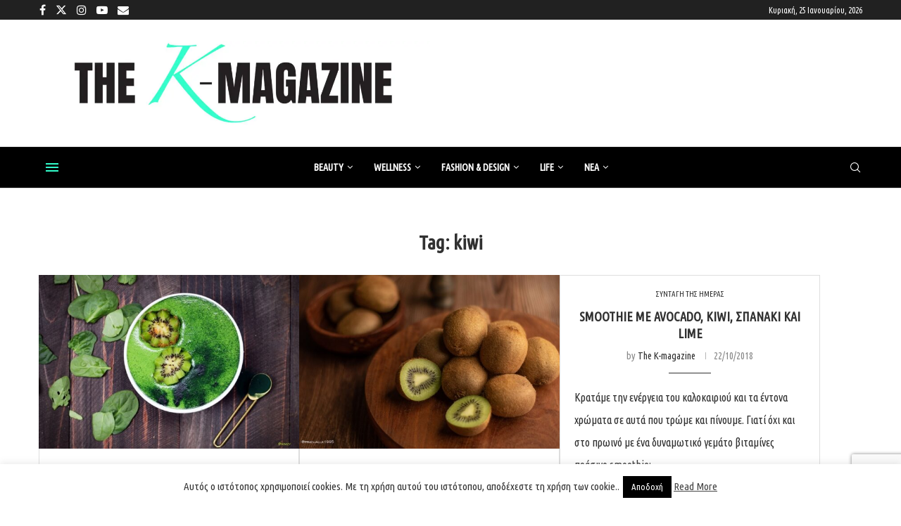

--- FILE ---
content_type: text/html; charset=UTF-8
request_url: https://www.k-mag.gr/tag/kiwi/
body_size: 36854
content:
<!DOCTYPE html> <html lang="el"> <head> <meta charset="UTF-8"> <meta http-equiv="X-UA-Compatible" content="IE=edge"> <meta name="viewport" content="width=device-width, initial-scale=1"> <link rel="profile" href="https://gmpg.org/xfn/11"/> <link rel="alternate" type="application/rss+xml" title="kmag RSS Feed" href="https://www.k-mag.gr/feed/"/> <link rel="alternate" type="application/atom+xml" title="kmag Atom Feed" href="https://www.k-mag.gr/feed/atom/"/> <link rel="pingback" href="https://www.k-mag.gr/xmlrpc.php"/> <!--[if lt IE 9]> <script src="https://www.k-mag.gr/wp-content/themes/soledad/js/html5.js"></script> <![endif]--> <link rel='preconnect' href='https://fonts.googleapis.com'/> <link rel='preconnect' href='https://fonts.gstatic.com'/> <meta http-equiv='x-dns-prefetch-control' content='on'> <link rel='dns-prefetch' href='//fonts.googleapis.com'/> <link rel='dns-prefetch' href='//fonts.gstatic.com'/> <link rel='dns-prefetch' href='//s.gravatar.com'/> <link rel='dns-prefetch' href='//www.google-analytics.com'/> <meta name='robots' content='index, follow, max-image-preview:large, max-snippet:-1, max-video-preview:-1'/> <title>kiwi Archives - kmag</title> <link rel="canonical" href="https://www.k-mag.gr/tag/kiwi/"/> <meta property="og:locale" content="el_GR"/> <meta property="og:type" content="article"/> <meta property="og:title" content="kiwi Archives - kmag"/> <meta property="og:url" content="https://www.k-mag.gr/tag/kiwi/"/> <meta property="og:site_name" content="kmag"/> <meta property="og:image" content="https://www.k-mag.gr/wp-content/uploads/2025/05/k-mag-NEO-gia-insta-_profile-1.jpg"/> <meta property="og:image:width" content="246"/> <meta property="og:image:height" content="181"/> <meta property="og:image:type" content="image/jpeg"/> <meta name="twitter:card" content="summary_large_image"/> <meta name="twitter:site" content="@kmaggr"/> <script type="application/ld+json" class="yoast-schema-graph">{"@context":"https://schema.org","@graph":[{"@type":"CollectionPage","@id":"https://www.k-mag.gr/tag/kiwi/","url":"https://www.k-mag.gr/tag/kiwi/","name":"kiwi Archives - kmag","isPartOf":{"@id":"https://www.k-mag.gr/#website"},"primaryImageOfPage":{"@id":"https://www.k-mag.gr/tag/kiwi/#primaryimage"},"image":{"@id":"https://www.k-mag.gr/tag/kiwi/#primaryimage"},"thumbnailUrl":"https://www.k-mag.gr/wp-content/uploads/2023/03/@kimzy_kiwi.jpg","breadcrumb":{"@id":"https://www.k-mag.gr/tag/kiwi/#breadcrumb"},"inLanguage":"el"},{"@type":"ImageObject","inLanguage":"el","@id":"https://www.k-mag.gr/tag/kiwi/#primaryimage","url":"https://www.k-mag.gr/wp-content/uploads/2023/03/@kimzy_kiwi.jpg","contentUrl":"https://www.k-mag.gr/wp-content/uploads/2023/03/@kimzy_kiwi.jpg","width":750,"height":495},{"@type":"BreadcrumbList","@id":"https://www.k-mag.gr/tag/kiwi/#breadcrumb","itemListElement":[{"@type":"ListItem","position":1,"name":"Home","item":"https://www.k-mag.gr/"},{"@type":"ListItem","position":2,"name":"kiwi"}]},{"@type":"WebSite","@id":"https://www.k-mag.gr/#website","url":"https://www.k-mag.gr/","name":"kmag","description":"kmag site","publisher":{"@id":"https://www.k-mag.gr/#organization"},"potentialAction":[{"@type":"SearchAction","target":{"@type":"EntryPoint","urlTemplate":"https://www.k-mag.gr/?s={search_term_string}"},"query-input":{"@type":"PropertyValueSpecification","valueRequired":true,"valueName":"search_term_string"}}],"inLanguage":"el"},{"@type":"Organization","@id":"https://www.k-mag.gr/#organization","name":"k-magazine","url":"https://www.k-mag.gr/","logo":{"@type":"ImageObject","inLanguage":"el","@id":"https://www.k-mag.gr/#/schema/logo/image/","url":"https://www.k-mag.gr/wp-content/uploads/2025/05/k-mag-NEO-gia-insta-_profile-1.jpg","contentUrl":"https://www.k-mag.gr/wp-content/uploads/2025/05/k-mag-NEO-gia-insta-_profile-1.jpg","width":246,"height":181,"caption":"k-magazine"},"image":{"@id":"https://www.k-mag.gr/#/schema/logo/image/"},"sameAs":["https://www.facebook.com/kmaggr/","https://x.com/kmaggr","https://www.instagram.com/thekmagazine/","https://www.youtube.com/channel/UCM8aQXwK47y8dv8MDIQbA1g"]}]}</script> <link rel='dns-prefetch' href='//www.googletagmanager.com'/> <link rel='dns-prefetch' href='//fonts.googleapis.com'/> <link rel="alternate" type="application/rss+xml" title="Ροή RSS &raquo; kmag" href="https://www.k-mag.gr/feed/"/> <link rel="alternate" type="application/rss+xml" title="Ροή Σχολίων &raquo; kmag" href="https://www.k-mag.gr/comments/feed/"/> <link rel="alternate" type="application/rss+xml" title="Ετικέτα ροής kmag &raquo; kiwi" href="https://www.k-mag.gr/tag/kiwi/feed/"/> <script id="advads-ready">
			window.advanced_ads_ready=function(e,a){a=a||"complete";var d=function(e){return"interactive"===a?"loading"!==e:"complete"===e};d(document.readyState)?e():document.addEventListener("readystatechange",(function(a){d(a.target.readyState)&&e()}),{once:"interactive"===a})},window.advanced_ads_ready_queue=window.advanced_ads_ready_queue||[];		</script> <style id='wp-img-auto-sizes-contain-inline-css' type='text/css'> img:is([sizes=auto i],[sizes^="auto," i]){contain-intrinsic-size:3000px 1500px} /*# sourceURL=wp-img-auto-sizes-contain-inline-css */ </style> <link rel='stylesheet' id='sbi_styles-css' href='https://www.k-mag.gr/wp-content/plugins/instagram-feed/css/sbi-styles.min.css' type='text/css' media='all'/> <style id='wp-block-library-inline-css' type='text/css'> :root{--wp-block-synced-color:#7a00df;--wp-block-synced-color--rgb:122,0,223;--wp-bound-block-color:var(--wp-block-synced-color);--wp-editor-canvas-background:#ddd;--wp-admin-theme-color:#007cba;--wp-admin-theme-color--rgb:0,124,186;--wp-admin-theme-color-darker-10:#006ba1;--wp-admin-theme-color-darker-10--rgb:0,107,160.5;--wp-admin-theme-color-darker-20:#005a87;--wp-admin-theme-color-darker-20--rgb:0,90,135;--wp-admin-border-width-focus:2px}@media (min-resolution:192dpi){:root{--wp-admin-border-width-focus:1.5px}}.wp-element-button{cursor:pointer}:root .has-very-light-gray-background-color{background-color:#eee}:root .has-very-dark-gray-background-color{background-color:#313131}:root .has-very-light-gray-color{color:#eee}:root .has-very-dark-gray-color{color:#313131}:root .has-vivid-green-cyan-to-vivid-cyan-blue-gradient-background{background:linear-gradient(135deg,#00d084,#0693e3)}:root .has-purple-crush-gradient-background{background:linear-gradient(135deg,#34e2e4,#4721fb 50%,#ab1dfe)}:root .has-hazy-dawn-gradient-background{background:linear-gradient(135deg,#faaca8,#dad0ec)}:root .has-subdued-olive-gradient-background{background:linear-gradient(135deg,#fafae1,#67a671)}:root .has-atomic-cream-gradient-background{background:linear-gradient(135deg,#fdd79a,#004a59)}:root .has-nightshade-gradient-background{background:linear-gradient(135deg,#330968,#31cdcf)}:root .has-midnight-gradient-background{background:linear-gradient(135deg,#020381,#2874fc)}:root{--wp--preset--font-size--normal:16px;--wp--preset--font-size--huge:42px}.has-regular-font-size{font-size:1em}.has-larger-font-size{font-size:2.625em}.has-normal-font-size{font-size:var(--wp--preset--font-size--normal)}.has-huge-font-size{font-size:var(--wp--preset--font-size--huge)}.has-text-align-center{text-align:center}.has-text-align-left{text-align:left}.has-text-align-right{text-align:right}.has-fit-text{white-space:nowrap!important}#end-resizable-editor-section{display:none}.aligncenter{clear:both}.items-justified-left{justify-content:flex-start}.items-justified-center{justify-content:center}.items-justified-right{justify-content:flex-end}.items-justified-space-between{justify-content:space-between}.screen-reader-text{border:0;clip-path:inset(50%);height:1px;margin:-1px;overflow:hidden;padding:0;position:absolute;width:1px;word-wrap:normal!important}.screen-reader-text:focus{background-color:#ddd;clip-path:none;color:#444;display:block;font-size:1em;height:auto;left:5px;line-height:normal;padding:15px 23px 14px;text-decoration:none;top:5px;width:auto;z-index:100000}html :where(.has-border-color){border-style:solid}html :where([style*=border-top-color]){border-top-style:solid}html :where([style*=border-right-color]){border-right-style:solid}html :where([style*=border-bottom-color]){border-bottom-style:solid}html :where([style*=border-left-color]){border-left-style:solid}html :where([style*=border-width]){border-style:solid}html :where([style*=border-top-width]){border-top-style:solid}html :where([style*=border-right-width]){border-right-style:solid}html :where([style*=border-bottom-width]){border-bottom-style:solid}html :where([style*=border-left-width]){border-left-style:solid}html :where(img[class*=wp-image-]){height:auto;max-width:100%}:where(figure){margin:0 0 1em}html :where(.is-position-sticky){--wp-admin--admin-bar--position-offset:var(--wp-admin--admin-bar--height,0px)}@media screen and (max-width:600px){html :where(.is-position-sticky){--wp-admin--admin-bar--position-offset:0px}} /*# sourceURL=wp-block-library-inline-css */ </style><style id='wp-block-paragraph-inline-css' type='text/css'> .is-small-text{font-size:.875em}.is-regular-text{font-size:1em}.is-large-text{font-size:2.25em}.is-larger-text{font-size:3em}.has-drop-cap:not(:focus):first-letter{float:left;font-size:8.4em;font-style:normal;font-weight:100;line-height:.68;margin:.05em .1em 0 0;text-transform:uppercase}body.rtl .has-drop-cap:not(:focus):first-letter{float:none;margin-left:.1em}p.has-drop-cap.has-background{overflow:hidden}:root :where(p.has-background){padding:1.25em 2.375em}:where(p.has-text-color:not(.has-link-color)) a{color:inherit}p.has-text-align-left[style*="writing-mode:vertical-lr"],p.has-text-align-right[style*="writing-mode:vertical-rl"]{rotate:180deg} /*# sourceURL=https://www.k-mag.gr/wp-includes/blocks/paragraph/style.min.css */ </style> <style id='global-styles-inline-css' type='text/css'> :root{--wp--preset--aspect-ratio--square: 1;--wp--preset--aspect-ratio--4-3: 4/3;--wp--preset--aspect-ratio--3-4: 3/4;--wp--preset--aspect-ratio--3-2: 3/2;--wp--preset--aspect-ratio--2-3: 2/3;--wp--preset--aspect-ratio--16-9: 16/9;--wp--preset--aspect-ratio--9-16: 9/16;--wp--preset--color--black: #000000;--wp--preset--color--cyan-bluish-gray: #abb8c3;--wp--preset--color--white: #ffffff;--wp--preset--color--pale-pink: #f78da7;--wp--preset--color--vivid-red: #cf2e2e;--wp--preset--color--luminous-vivid-orange: #ff6900;--wp--preset--color--luminous-vivid-amber: #fcb900;--wp--preset--color--light-green-cyan: #7bdcb5;--wp--preset--color--vivid-green-cyan: #00d084;--wp--preset--color--pale-cyan-blue: #8ed1fc;--wp--preset--color--vivid-cyan-blue: #0693e3;--wp--preset--color--vivid-purple: #9b51e0;--wp--preset--gradient--vivid-cyan-blue-to-vivid-purple: linear-gradient(135deg,rgb(6,147,227) 0%,rgb(155,81,224) 100%);--wp--preset--gradient--light-green-cyan-to-vivid-green-cyan: linear-gradient(135deg,rgb(122,220,180) 0%,rgb(0,208,130) 100%);--wp--preset--gradient--luminous-vivid-amber-to-luminous-vivid-orange: linear-gradient(135deg,rgb(252,185,0) 0%,rgb(255,105,0) 100%);--wp--preset--gradient--luminous-vivid-orange-to-vivid-red: linear-gradient(135deg,rgb(255,105,0) 0%,rgb(207,46,46) 100%);--wp--preset--gradient--very-light-gray-to-cyan-bluish-gray: linear-gradient(135deg,rgb(238,238,238) 0%,rgb(169,184,195) 100%);--wp--preset--gradient--cool-to-warm-spectrum: linear-gradient(135deg,rgb(74,234,220) 0%,rgb(151,120,209) 20%,rgb(207,42,186) 40%,rgb(238,44,130) 60%,rgb(251,105,98) 80%,rgb(254,248,76) 100%);--wp--preset--gradient--blush-light-purple: linear-gradient(135deg,rgb(255,206,236) 0%,rgb(152,150,240) 100%);--wp--preset--gradient--blush-bordeaux: linear-gradient(135deg,rgb(254,205,165) 0%,rgb(254,45,45) 50%,rgb(107,0,62) 100%);--wp--preset--gradient--luminous-dusk: linear-gradient(135deg,rgb(255,203,112) 0%,rgb(199,81,192) 50%,rgb(65,88,208) 100%);--wp--preset--gradient--pale-ocean: linear-gradient(135deg,rgb(255,245,203) 0%,rgb(182,227,212) 50%,rgb(51,167,181) 100%);--wp--preset--gradient--electric-grass: linear-gradient(135deg,rgb(202,248,128) 0%,rgb(113,206,126) 100%);--wp--preset--gradient--midnight: linear-gradient(135deg,rgb(2,3,129) 0%,rgb(40,116,252) 100%);--wp--preset--font-size--small: 12px;--wp--preset--font-size--medium: 20px;--wp--preset--font-size--large: 32px;--wp--preset--font-size--x-large: 42px;--wp--preset--font-size--normal: 14px;--wp--preset--font-size--huge: 42px;--wp--preset--spacing--20: 0.44rem;--wp--preset--spacing--30: 0.67rem;--wp--preset--spacing--40: 1rem;--wp--preset--spacing--50: 1.5rem;--wp--preset--spacing--60: 2.25rem;--wp--preset--spacing--70: 3.38rem;--wp--preset--spacing--80: 5.06rem;--wp--preset--shadow--natural: 6px 6px 9px rgba(0, 0, 0, 0.2);--wp--preset--shadow--deep: 12px 12px 50px rgba(0, 0, 0, 0.4);--wp--preset--shadow--sharp: 6px 6px 0px rgba(0, 0, 0, 0.2);--wp--preset--shadow--outlined: 6px 6px 0px -3px rgb(255, 255, 255), 6px 6px rgb(0, 0, 0);--wp--preset--shadow--crisp: 6px 6px 0px rgb(0, 0, 0);}:where(.is-layout-flex){gap: 0.5em;}:where(.is-layout-grid){gap: 0.5em;}body .is-layout-flex{display: flex;}.is-layout-flex{flex-wrap: wrap;align-items: center;}.is-layout-flex > :is(*, div){margin: 0;}body .is-layout-grid{display: grid;}.is-layout-grid > :is(*, div){margin: 0;}:where(.wp-block-columns.is-layout-flex){gap: 2em;}:where(.wp-block-columns.is-layout-grid){gap: 2em;}:where(.wp-block-post-template.is-layout-flex){gap: 1.25em;}:where(.wp-block-post-template.is-layout-grid){gap: 1.25em;}.has-black-color{color: var(--wp--preset--color--black) !important;}.has-cyan-bluish-gray-color{color: var(--wp--preset--color--cyan-bluish-gray) !important;}.has-white-color{color: var(--wp--preset--color--white) !important;}.has-pale-pink-color{color: var(--wp--preset--color--pale-pink) !important;}.has-vivid-red-color{color: var(--wp--preset--color--vivid-red) !important;}.has-luminous-vivid-orange-color{color: var(--wp--preset--color--luminous-vivid-orange) !important;}.has-luminous-vivid-amber-color{color: var(--wp--preset--color--luminous-vivid-amber) !important;}.has-light-green-cyan-color{color: var(--wp--preset--color--light-green-cyan) !important;}.has-vivid-green-cyan-color{color: var(--wp--preset--color--vivid-green-cyan) !important;}.has-pale-cyan-blue-color{color: var(--wp--preset--color--pale-cyan-blue) !important;}.has-vivid-cyan-blue-color{color: var(--wp--preset--color--vivid-cyan-blue) !important;}.has-vivid-purple-color{color: var(--wp--preset--color--vivid-purple) !important;}.has-black-background-color{background-color: var(--wp--preset--color--black) !important;}.has-cyan-bluish-gray-background-color{background-color: var(--wp--preset--color--cyan-bluish-gray) !important;}.has-white-background-color{background-color: var(--wp--preset--color--white) !important;}.has-pale-pink-background-color{background-color: var(--wp--preset--color--pale-pink) !important;}.has-vivid-red-background-color{background-color: var(--wp--preset--color--vivid-red) !important;}.has-luminous-vivid-orange-background-color{background-color: var(--wp--preset--color--luminous-vivid-orange) !important;}.has-luminous-vivid-amber-background-color{background-color: var(--wp--preset--color--luminous-vivid-amber) !important;}.has-light-green-cyan-background-color{background-color: var(--wp--preset--color--light-green-cyan) !important;}.has-vivid-green-cyan-background-color{background-color: var(--wp--preset--color--vivid-green-cyan) !important;}.has-pale-cyan-blue-background-color{background-color: var(--wp--preset--color--pale-cyan-blue) !important;}.has-vivid-cyan-blue-background-color{background-color: var(--wp--preset--color--vivid-cyan-blue) !important;}.has-vivid-purple-background-color{background-color: var(--wp--preset--color--vivid-purple) !important;}.has-black-border-color{border-color: var(--wp--preset--color--black) !important;}.has-cyan-bluish-gray-border-color{border-color: var(--wp--preset--color--cyan-bluish-gray) !important;}.has-white-border-color{border-color: var(--wp--preset--color--white) !important;}.has-pale-pink-border-color{border-color: var(--wp--preset--color--pale-pink) !important;}.has-vivid-red-border-color{border-color: var(--wp--preset--color--vivid-red) !important;}.has-luminous-vivid-orange-border-color{border-color: var(--wp--preset--color--luminous-vivid-orange) !important;}.has-luminous-vivid-amber-border-color{border-color: var(--wp--preset--color--luminous-vivid-amber) !important;}.has-light-green-cyan-border-color{border-color: var(--wp--preset--color--light-green-cyan) !important;}.has-vivid-green-cyan-border-color{border-color: var(--wp--preset--color--vivid-green-cyan) !important;}.has-pale-cyan-blue-border-color{border-color: var(--wp--preset--color--pale-cyan-blue) !important;}.has-vivid-cyan-blue-border-color{border-color: var(--wp--preset--color--vivid-cyan-blue) !important;}.has-vivid-purple-border-color{border-color: var(--wp--preset--color--vivid-purple) !important;}.has-vivid-cyan-blue-to-vivid-purple-gradient-background{background: var(--wp--preset--gradient--vivid-cyan-blue-to-vivid-purple) !important;}.has-light-green-cyan-to-vivid-green-cyan-gradient-background{background: var(--wp--preset--gradient--light-green-cyan-to-vivid-green-cyan) !important;}.has-luminous-vivid-amber-to-luminous-vivid-orange-gradient-background{background: var(--wp--preset--gradient--luminous-vivid-amber-to-luminous-vivid-orange) !important;}.has-luminous-vivid-orange-to-vivid-red-gradient-background{background: var(--wp--preset--gradient--luminous-vivid-orange-to-vivid-red) !important;}.has-very-light-gray-to-cyan-bluish-gray-gradient-background{background: var(--wp--preset--gradient--very-light-gray-to-cyan-bluish-gray) !important;}.has-cool-to-warm-spectrum-gradient-background{background: var(--wp--preset--gradient--cool-to-warm-spectrum) !important;}.has-blush-light-purple-gradient-background{background: var(--wp--preset--gradient--blush-light-purple) !important;}.has-blush-bordeaux-gradient-background{background: var(--wp--preset--gradient--blush-bordeaux) !important;}.has-luminous-dusk-gradient-background{background: var(--wp--preset--gradient--luminous-dusk) !important;}.has-pale-ocean-gradient-background{background: var(--wp--preset--gradient--pale-ocean) !important;}.has-electric-grass-gradient-background{background: var(--wp--preset--gradient--electric-grass) !important;}.has-midnight-gradient-background{background: var(--wp--preset--gradient--midnight) !important;}.has-small-font-size{font-size: var(--wp--preset--font-size--small) !important;}.has-medium-font-size{font-size: var(--wp--preset--font-size--medium) !important;}.has-large-font-size{font-size: var(--wp--preset--font-size--large) !important;}.has-x-large-font-size{font-size: var(--wp--preset--font-size--x-large) !important;} /*# sourceURL=global-styles-inline-css */ </style> <style id='classic-theme-styles-inline-css' type='text/css'> /*! This file is auto-generated */ .wp-block-button__link{color:#fff;background-color:#32373c;border-radius:9999px;box-shadow:none;text-decoration:none;padding:calc(.667em + 2px) calc(1.333em + 2px);font-size:1.125em}.wp-block-file__button{background:#32373c;color:#fff;text-decoration:none} /*# sourceURL=/wp-includes/css/classic-themes.min.css */ </style> <link rel='stylesheet' id='wp-components-css' href='https://www.k-mag.gr/wp-includes/css/dist/components/style.min.css' type='text/css' media='all'/> <link rel='stylesheet' id='wp-preferences-css' href='https://www.k-mag.gr/wp-includes/css/dist/preferences/style.min.css' type='text/css' media='all'/> <link rel='stylesheet' id='wp-block-editor-css' href='https://www.k-mag.gr/wp-includes/css/dist/block-editor/style.min.css' type='text/css' media='all'/> <link rel='stylesheet' id='popup-maker-block-library-style-css' href='https://www.k-mag.gr/wp-content/plugins/popup-maker/dist/packages/block-library-style.css' type='text/css' media='all'/> <link rel='stylesheet' id='contact-form-7-css' href='https://www.k-mag.gr/wp-content/plugins/contact-form-7/includes/css/styles.css' type='text/css' media='all'/> <link rel='stylesheet' id='cookie-law-info-css' href='https://www.k-mag.gr/wp-content/plugins/cookie-law-info/legacy/public/css/cookie-law-info-public.css' type='text/css' media='all'/> <link rel='stylesheet' id='cookie-law-info-gdpr-css' href='https://www.k-mag.gr/wp-content/plugins/cookie-law-info/legacy/public/css/cookie-law-info-gdpr.css' type='text/css' media='all'/> <link rel='stylesheet' id='easy-sidebar-menu-widget-css-css' href='https://www.k-mag.gr/wp-content/plugins/easy-sidebar-menu-widget/assets/css/easy-sidebar-menu-widget.css' type='text/css' media='all'/> <link rel='stylesheet' id='page-list-style-css' href='https://www.k-mag.gr/wp-content/plugins/page-list/css/page-list.css' type='text/css' media='all'/> <link rel='stylesheet' id='penci-review-css' href='https://www.k-mag.gr/wp-content/plugins/penci-review/css/style.css' type='text/css' media='all'/> <link rel='stylesheet' id='penci-oswald-css' href='//fonts.googleapis.com/css?family=Oswald%3A400&#038;display=swap' type='text/css' media='all'/> <link rel='stylesheet' id='ppress-frontend-css' href='https://www.k-mag.gr/wp-content/plugins/wp-user-avatar/assets/css/frontend.min.css' type='text/css' media='all'/> <link rel='stylesheet' id='ppress-flatpickr-css' href='https://www.k-mag.gr/wp-content/plugins/wp-user-avatar/assets/flatpickr/flatpickr.min.css' type='text/css' media='all'/> <link rel='stylesheet' id='ppress-select2-css' href='https://www.k-mag.gr/wp-content/plugins/wp-user-avatar/assets/select2/select2.min.css' type='text/css' media='all'/> <link rel='stylesheet' id='bigger-picture-css' href='https://www.k-mag.gr/wp-content/plugins/youtube-channel/assets/lib/bigger-picture/css/bigger-picture.min.css' type='text/css' media='all'/> <link rel='stylesheet' id='youtube-channel-css' href='https://www.k-mag.gr/wp-content/plugins/youtube-channel/assets/css/youtube-channel.min.css' type='text/css' media='all'/> <link rel='stylesheet' id='child-pages-shortcode-css-css' href='https://www.k-mag.gr/wp-content/plugins/child-pages-shortcode/css/child-pages-shortcode.min.css' type='text/css' media='all'/> <link rel='stylesheet' id='penci-fonts-css' href='https://fonts.googleapis.com/css?family=Ubuntu+Condensed%3A300%2C300italic%2C400%2C400italic%2C500%2C500italic%2C600%2C600italic%2C700%2C700italic%2C800%2C800italic%26subset%3Dlatin%2Ccyrillic%2Ccyrillic-ext%2Cgreek%2Cgreek-ext%2Clatin-ext&#038;display=swap' type='text/css' media='only screen and (min-width: 768px)'/> <link rel='stylesheet' id='penci-mobile-fonts-css' href='https://fonts.googleapis.com/css?family=Ubuntu+Condensed%3A300%2C300italic%2C400%2C400italic%2C500%2C500italic%2C600%2C600italic%2C700%2C700italic%2C800%2C800italic%26subset%3Dlatin%2Ccyrillic%2Ccyrillic-ext%2Cgreek%2Cgreek-ext%2Clatin-ext&#038;display=swap' type='text/css' media='only screen and (max-width: 768px)'/> <link rel='stylesheet' id='penci-main-style-css' href='https://www.k-mag.gr/wp-content/themes/soledad/main.css' type='text/css' media='all'/> <link rel='stylesheet' id='penci-swiper-bundle-css' href='https://www.k-mag.gr/wp-content/themes/soledad/css/swiper-bundle.min.css' type='text/css' media='all'/> <link rel='stylesheet' id='penci-font-awesomeold-css' href='https://www.k-mag.gr/wp-content/themes/soledad/css/font-awesome.4.7.0.swap.min.css' type='text/css' media='all'/> <link rel='stylesheet' id='penci_icon-css' href='https://www.k-mag.gr/wp-content/themes/soledad/css/penci-icon.css' type='text/css' media='all'/> <link rel='stylesheet' id='penci_style-css' href='https://www.k-mag.gr/wp-content/themes/soledad-child/style.css' type='text/css' media='all'/> <link rel='stylesheet' id='penci_social_counter-css' href='https://www.k-mag.gr/wp-content/themes/soledad/css/social-counter.css' type='text/css' media='all'/> <link rel='stylesheet' id='penci-recipe-css-css' href='https://www.k-mag.gr/wp-content/plugins/penci-recipe/css/recipe.css' type='text/css' media='all'/> <link rel='stylesheet' id='penci-soledad-parent-style-css' href='https://www.k-mag.gr/wp-content/themes/soledad/style.css' type='text/css' media='all'/> <link rel='stylesheet' id='penci-soledad-customizer-css' href='//www.k-mag.gr/wp-content/uploads/pencidesign/customizer-style.min.css?version=1768403249' type='text/css' media='all'/> <script type="text/javascript" src="https://www.k-mag.gr/wp-includes/js/jquery/jquery.min.js" id="jquery-core-js"></script> <script type="text/javascript" id="sbi_scripts-js-extra">
/* <![CDATA[ */
var sb_instagram_js_options = {"font_method":"svg","resized_url":"https://www.k-mag.gr/wp-content/uploads/sb-instagram-feed-images/","placeholder":"https://www.k-mag.gr/wp-content/plugins/instagram-feed/img/placeholder.png","ajax_url":"https://www.k-mag.gr/wp-admin/admin-ajax.php"};
//# sourceURL=sbi_scripts-js-extra
/* ]]> */
</script> <script type="text/javascript" src="https://www.k-mag.gr/wp-content/plugins/instagram-feed/js/sbi-scripts.min.js" id="sbi_scripts-js"></script> <script type="text/javascript" id="cookie-law-info-js-extra">
/* <![CDATA[ */
var Cli_Data = {"nn_cookie_ids":[],"cookielist":[],"non_necessary_cookies":[],"ccpaEnabled":"","ccpaRegionBased":"","ccpaBarEnabled":"","strictlyEnabled":["necessary","obligatoire"],"ccpaType":"ccpa_gdpr","js_blocking":"1","custom_integration":"","triggerDomRefresh":"","secure_cookies":""};
var cli_cookiebar_settings = {"animate_speed_hide":"500","animate_speed_show":"500","background":"#FFF","border":"#b1a6a6c2","border_on":"","button_1_button_colour":"#000000","button_1_button_hover":"#000000","button_1_link_colour":"#fff","button_1_as_button":"1","button_1_new_win":"","button_2_button_colour":"#333","button_2_button_hover":"#292929","button_2_link_colour":"#444","button_2_as_button":"","button_2_hidebar":"","button_3_button_colour":"#dd3333","button_3_button_hover":"#b12929","button_3_link_colour":"#fff","button_3_as_button":"1","button_3_new_win":"","button_4_button_colour":"#000","button_4_button_hover":"#000000","button_4_link_colour":"#333333","button_4_as_button":"","button_7_button_colour":"#61a229","button_7_button_hover":"#4e8221","button_7_link_colour":"#fff","button_7_as_button":"1","button_7_new_win":"","font_family":"inherit","header_fix":"","notify_animate_hide":"1","notify_animate_show":"1","notify_div_id":"#cookie-law-info-bar","notify_position_horizontal":"right","notify_position_vertical":"bottom","scroll_close":"1","scroll_close_reload":"","accept_close_reload":"","reject_close_reload":"","showagain_tab":"1","showagain_background":"#fff","showagain_border":"#000","showagain_div_id":"#cookie-law-info-again","showagain_x_position":"100px","text":"#333333","show_once_yn":"1","show_once":"10000","logging_on":"","as_popup":"","popup_overlay":"1","bar_heading_text":"","cookie_bar_as":"banner","popup_showagain_position":"bottom-right","widget_position":"left"};
var log_object = {"ajax_url":"https://www.k-mag.gr/wp-admin/admin-ajax.php"};
//# sourceURL=cookie-law-info-js-extra
/* ]]> */
</script> <script type="text/javascript" src="https://www.k-mag.gr/wp-content/plugins/cookie-law-info/legacy/public/js/cookie-law-info-public.js" id="cookie-law-info-js"></script> <script type="text/javascript" src="https://www.k-mag.gr/wp-content/plugins/wp-user-avatar/assets/flatpickr/flatpickr.min.js" id="ppress-flatpickr-js"></script> <script type="text/javascript" src="https://www.k-mag.gr/wp-content/plugins/wp-user-avatar/assets/select2/select2.min.js" id="ppress-select2-js"></script> <script type="text/javascript" src="https://www.k-mag.gr/wp-content/plugins/child-pages-shortcode/js/child-pages-shortcode.min.js" id="child-pages-shortcode-js"></script> <script type="text/javascript" id="advanced-ads-advanced-js-js-extra">
/* <![CDATA[ */
var advads_options = {"blog_id":"1","privacy":{"enabled":false,"state":"not_needed"}};
//# sourceURL=advanced-ads-advanced-js-js-extra
/* ]]> */
</script> <script type="text/javascript" src="https://www.k-mag.gr/wp-content/plugins/advanced-ads/public/assets/js/advanced.min.js" id="advanced-ads-advanced-js-js"></script> <script type="text/javascript" src="https://www.googletagmanager.com/gtag/js?id=GT-WB73ZDC" id="google_gtagjs-js" async></script> <script type="text/javascript" id="google_gtagjs-js-after">
/* <![CDATA[ */
window.dataLayer = window.dataLayer || [];function gtag(){dataLayer.push(arguments);}
gtag("set","linker",{"domains":["www.k-mag.gr"]});
gtag("js", new Date());
gtag("set", "developer_id.dZTNiMT", true);
gtag("config", "GT-WB73ZDC");
//# sourceURL=google_gtagjs-js-after
/* ]]> */
</script> <link rel="https://api.w.org/" href="https://www.k-mag.gr/wp-json/"/><link rel="alternate" title="JSON" type="application/json" href="https://www.k-mag.gr/wp-json/wp/v2/tags/22902"/><meta name="generator" content="WordPress 6.9"/> <meta name="generator" content="Soledad 8.7.0"/> <meta name="generator" content="Site Kit by Google 1.170.0"/> <style type="text/css"> </style> <script>var portfolioDataJs = portfolioDataJs || [];</script> <link rel="shortcut icon" href="https://www.k-mag.gr/wp-content/uploads/2025/05/20250516_LOGO_K_1.png" type="image/x-icon"/> <link rel="apple-touch-icon" sizes="180x180" href="https://www.k-mag.gr/wp-content/uploads/2025/05/20250516_LOGO_K_1.png"> <script>
var penciBlocksArray=[];
var portfolioDataJs = portfolioDataJs || [];var PENCILOCALCACHE = {};
		(function () {
				"use strict";
		
				PENCILOCALCACHE = {
					data: {},
					remove: function ( ajaxFilterItem ) {
						delete PENCILOCALCACHE.data[ajaxFilterItem];
					},
					exist: function ( ajaxFilterItem ) {
						return PENCILOCALCACHE.data.hasOwnProperty( ajaxFilterItem ) && PENCILOCALCACHE.data[ajaxFilterItem] !== null;
					},
					get: function ( ajaxFilterItem ) {
						return PENCILOCALCACHE.data[ajaxFilterItem];
					},
					set: function ( ajaxFilterItem, cachedData ) {
						PENCILOCALCACHE.remove( ajaxFilterItem );
						PENCILOCALCACHE.data[ajaxFilterItem] = cachedData;
					}
				};
			}
		)();function penciBlock() {
		    this.atts_json = '';
		    this.content = '';
		}</script> <script type="application/ld+json">{
    "@context": "https:\/\/schema.org\/",
    "@type": "BreadcrumbList",
    "itemListElement": [
        {
            "@type": "ListItem",
            "position": 1,
            "item": {
                "@id": "https:\/\/www.k-mag.gr",
                "name": "Home"
            }
        },
        {
            "@type": "ListItem",
            "position": 2,
            "item": {
                "@id": "https:\/\/www.k-mag.gr\/tag\/kiwi\/",
                "name": "kiwi"
            }
        }
    ]
}</script><style>.wp-block-gallery.is-cropped .blocks-gallery-item picture{height:100%;width:100%;}</style> <style type="text/css"> .penci-recipe-tagged .prt-icon span, .penci-recipe-action-buttons .penci-recipe-button:hover{ background-color:#313131; } </style> <style id="penci-header-builder-%ce%b1%cf%85%cf%84%cf%8c%ce%bc%ce%b1%cf%84%ce%bf-%cf%80%cf%81%ce%bf%cf%83%cf%87%ce%ad%ce%b4%ce%b9%ce%bf" type="text/css">.penci_header.penci-header-builder.main-builder-header{}.penci-header-image-logo,.penci-header-text-logo{--pchb-logo-title-fw:bold;--pchb-logo-title-fs:normal;--pchb-logo-slogan-fw:bold;--pchb-logo-slogan-fs:normal;}.pc-logo-desktop.penci-header-image-logo img{max-width:560px;max-height:120px;}@media only screen and (max-width: 767px){.penci_navbar_mobile .penci-header-image-logo img{}}.penci_builder_sticky_header_desktop .penci-header-image-logo img{}.penci_navbar_mobile .penci-header-text-logo{--pchb-m-logo-title-fw:bold;--pchb-m-logo-title-fs:normal;--pchb-m-logo-slogan-fw:bold;--pchb-m-logo-slogan-fs:normal;}.penci_navbar_mobile .penci-header-image-logo img{max-height:40px;}.penci_navbar_mobile .sticky-enable .penci-header-image-logo img{}.pb-logo-sidebar-mobile{--pchb-logo-sm-title-fw:bold;--pchb-logo-sm-title-fs:normal;--pchb-logo-sm-slogan-fw:bold;--pchb-logo-sm-slogan-fs:normal;}.pc-builder-element.pb-logo-sidebar-mobile img{max-width:220px;max-height:60px;}.pc-logo-sticky{--pchb-logo-s-title-fw:bold;--pchb-logo-s-title-fs:normal;--pchb-logo-s-slogan-fw:bold;--pchb-logo-s-slogan-fs:normal;}.pc-builder-element.pc-logo-sticky.pc-logo img{max-height:60px;}.pc-builder-element.pc-main-menu{--pchb-main-menu-fs:14px;--pchb-main-menu-fs_l2:12px;--pchb-main-menu-lh:30px;}.pc-builder-element.pc-second-menu{--pchb-second-menu-fs:11px;--pchb-second-menu-lh:30px;--pchb-second-menu-fs_l2:12px;--pchb-second-menu-mg:15px;}.pc-builder-element.pc-third-menu{--pchb-third-menu-fs:12px;--pchb-third-menu-fs_l2:12px;}.penci-builder.penci-builder-button.button-1{}.penci-builder.penci-builder-button.button-1:hover{}.penci-builder.penci-builder-button.button-2{}.penci-builder.penci-builder-button.button-2:hover{}.penci-builder.penci-builder-button.button-3{}.penci-builder.penci-builder-button.button-3:hover{}.penci-builder.penci-builder-button.button-mobile-1{}.penci-builder.penci-builder-button.button-mobile-1:hover{}.penci-builder.penci-builder-button.button-mobile-2{}.penci-builder.penci-builder-button.button-mobile-2:hover{}.penci-builder-mobile-sidebar-nav.penci-menu-hbg{border-width:0;border-style:solid;}.pc-builder-menu.pc-dropdown-menu{--pchb-dd-lv1:13px;--pchb-dd-lv2:12px;}.penci-header-builder .pc-builder-element.pc-second-menu{margin-left: 20px;}.penci-mobile-midbar{border-bottom-width: 1px;}.pc-builder-element.penci-top-search .search-click{color:#ffffff}.penci-builder-element.penci-data-time-format{color:#ffffff}.pc-header-element.pc-login-register a{color:#ffffff}.pc-builder-element.pc-main-menu .navigation .menu > li > a,.pc-builder-element.pc-main-menu .navigation ul.menu ul.sub-menu a{color:#ffffff}.pc-builder-element.pc-main-menu .navigation .menu > li > a:hover,.pc-builder-element.pc-main-menu .navigation .menu > li:hover > a,.pc-builder-element.pc-main-menu .navigation ul.menu ul.sub-menu a:hover{color:#4aefef}.pc-builder-element.pc-main-menu .navigation .menu li.current-menu-item > a,.pc-builder-element.pc-main-menu .navigation .menu > li.current_page_item > a,.pc-builder-element.pc-main-menu .navigation .menu > li.current-menu-ancestor > a,.pc-builder-element.pc-main-menu .navigation .menu > li.current-menu-item > a{color:#25e8e8}.pc-builder-element.pc-main-menu .navigation ul.menu ul.sub-menu li a{color:#ffffff}.pc-builder-element.pc-builder-menu.pc-main-menu .navigation .menu > li > a{background-color:#000000}.pc-builder-element.pc-main-menu .navigation ul.menu > li.megamenu > ul.sub-menu, .pc-builder-element.pc-main-menu .navigation .menu .sub-menu, .pc-builder-element.pc-main-menu .navigation .menu .children{background-color:#000000}.pc-builder-element.pc-main-menu .navigation.menu-style-3 .menu .sub-menu:after{border-bottom-color:#000000}.pc-builder-element.pc-main-menu .navigation.menu-style-3 .menu .sub-menu .sub-menu:after{border-right-color:#000000}.pc-builder-element.pc-second-menu .navigation .menu > li > a,.pc-builder-element.pc-second-menu .navigation ul.menu ul.sub-menu a{color:#ffffff}.pc-builder-element.pc-second-menu .navigation .menu li.current-menu-item > a,.pc-builder-element.pc-second-menu .navigation .menu > li.current_page_item > a,.pc-builder-element.pc-second-menu .navigation .menu > li.current-menu-ancestor > a,.pc-builder-element.pc-second-menu .navigation .menu > li.current-menu-item > a{color:#d3d3d3}.pc-builder-element.pc-second-menu .navigation ul.menu ul.sub-menu li a{color:#dbdbdb}.pc-builder-element.pc-second-menu .navigation .menu .sub-menu li.current-menu-item > a,.pc-builder-element.pc-second-menu .navigation .menu .sub-menu > li.current_page_item > a,.pc-builder-element.pc-second-menu .navigation .menu .sub-menu > li.current-menu-ancestor > a,.pc-builder-element.pc-second-menu .navigation .menu .sub-menu > li.current-menu-item > a{color:#d3d3d3}.pc-builder-element.pc-builder-menu.pc-second-menu .navigation .menu > li > a{background-color:#000000}.pc-builder-element.pc-builder-menu.pc-second-menu .navigation .menu > li > a:hover,.pc-builder-element.pc-second-menu .navigation.menu-item-padding .menu > li > a:hover, .pc-builder-element.pc-second-menu .navigation.menu-item-padding .menu > li:hover > a, .pc-builder-element.pc-second-menu .navigation.menu-item-padding .menu > li.current-menu-item > a, .pc-builder-element.pc-second-menu .navigation.menu-item-padding .menu > li.current_page_item > a, .pc-builder-element.pc-second-menu .navigation.menu-item-padding .menu > li.current-menu-ancestor > a, .pc-builder-element.pc-second-menu .navigation.menu-item-padding .menu > li.current-menu-item > a{background-color:#dbdbdb}.pc-builder-element.pc-second-menu .navigation ul.menu > li.megamenu > ul.sub-menu, .pc-builder-element.pc-second-menu .navigation .menu .sub-menu, .pc-builder-element.pc-second-menu .navigation .menu .children{background-color:#000000}.pc-builder-element.pc-second-menu .navigation.menu-style-3 .menu .sub-menu:after{border-bottom-color:#000000}.pc-builder-element.pc-second-menu .navigation.menu-style-3 .menu .sub-menu .sub-menu:after{border-right-color:#000000}.penci-builder-element.header-social.desktop-social a i{font-size:16px}body:not(.rtl) .penci-builder-element.desktop-social .inner-header-social a{margin-right:12px}body.rtl .penci-builder-element.desktop-social .inner-header-social a{margin-left:12px}.penci-builder-element.desktop-social .inner-header-social a,.penci-builder-element.desktop-social .inner-header-social a i{color:#ffffff}.pc-builder-element a.penci-menuhbg-toggle{border-style:none}.pc-search-form-sidebar.search-style-icon-button .searchsubmit:before,.pc-search-form-sidebar.search-style-text-button .searchsubmit {line-height:40px}.pc-header-element.penci-topbar-social .pclogin-item a i{font-size:15px}.penci-builder.penci-builder-button.button-1{font-weight:bold}.penci-builder.penci-builder-button.button-1{font-style:normal}.penci-builder.penci-builder-button.button-2{font-weight:bold}.penci-builder.penci-builder-button.button-2{font-style:normal}.penci-builder.penci-builder-button.button-3{font-weight:bold}.penci-builder.penci-builder-button.button-3{font-style:normal}.penci-builder.penci-builder-button.button-mobile-1{font-weight:bold}.penci-builder.penci-builder-button.button-mobile-1{font-style:normal}.penci-builder.penci-builder-button.button-mobile-2{font-weight:bold}.penci-builder.penci-builder-button.button-mobile-2{font-style:normal}.penci-builder-element.penci-data-time-format{font-size:12px}.pc-wrapbuilder-header{--pchb-socialw:24px}.penci_builder_sticky_header_desktop{border-style:solid}.penci-builder-element.penci-topbar-trending{max-width:420px}.penci_header.main-builder-header{border-style:solid}.penci-builder-element.pc-search-form.pc-search-form-sidebar,.penci-builder-element.pc-search-form.search-style-icon-button.pc-search-form-sidebar .search-input,.penci-builder-element.pc-search-form.search-style-text-button.pc-search-form-sidebar .search-input{line-height:38px}.penci-builder-element.pc-search-form-sidebar.search-style-default .search-input{line-height:38px;padding-top:0;padding-bottom:0}.pc-builder-element.pc-logo.pb-logo-mobile{}.pc-header-element.penci-topbar-social .pclogin-item a{}.pc-header-element.penci-topbar-social-mobile .pclogin-item a{}body.penci-header-preview-layout .wrapper-boxed{min-height:1500px}.penci_header_overlap .penci-desktop-topblock,.penci-desktop-topblock{border-width:0;border-style:solid;}.penci_header_overlap .penci-desktop-topbar,.penci-desktop-topbar{border-width:0;background-color:#212121;border-style:solid;padding-top: 5px;padding-bottom: 5px;}.penci_header_overlap .penci-desktop-midbar,.penci-desktop-midbar{border-width:0;border-style:solid;padding-top: 30px;padding-bottom: 30px;}.penci_header_overlap .penci-desktop-bottombar,.penci-desktop-bottombar{border-width:0;background-color:#000000;border-color:#dedede;border-style:solid;border-top-width: 1px;border-bottom-width: 1px;}.penci_header_overlap .penci-desktop-bottomblock,.penci-desktop-bottomblock{border-width:0;border-style:solid;padding-right: 1090px;}.penci_header_overlap .penci-sticky-top,.penci-sticky-top{border-width:0;border-style:solid;}.penci_header_overlap .penci-sticky-mid,.penci-sticky-mid{border-width:0;border-style:solid;}.penci_header_overlap .penci-sticky-bottom,.penci-sticky-bottom{border-width:0;border-style:solid;}.penci_header_overlap .penci-mobile-topbar,.penci-mobile-topbar{border-width:0;border-style:solid;}.penci_header_overlap .penci-mobile-midbar,.penci-mobile-midbar{border-width:0;border-color:#dedede;border-style:solid;border-bottom-width: 1px;}.penci_header_overlap .penci-mobile-bottombar,.penci-mobile-bottombar{border-width:0;border-style:solid;}</style>
</head> <body class="archive tag tag-kiwi tag-22902 wp-theme-soledad wp-child-theme-soledad-child penci-disable-desc-collapse soledad-ver-8-7-0 pclight-mode pcmn-drdw-style-slide_down pchds-showup aa-prefix-advads-"> <div id="soledad_wrapper" class="wrapper-boxed header-style-header-3 header-search-style-showup"> <div class="penci-header-wrap pc-wrapbuilder-header"><div data-builder-slug="%ce%b1%cf%85%cf%84%cf%8c%ce%bc%ce%b1%cf%84%ce%bf-%cf%80%cf%81%ce%bf%cf%83%cf%87%ce%ad%ce%b4%ce%b9%ce%bf" id="pcbdhd_%ce%b1%cf%85%cf%84%cf%8c%ce%bc%ce%b1%cf%84%ce%bf-%cf%80%cf%81%ce%bf%cf%83%cf%87%ce%ad%ce%b4%ce%b9%ce%bf" class="pc-wrapbuilder-header-inner penci-builder-id-%ce%b1%cf%85%cf%84%cf%8c%ce%bc%ce%b1%cf%84%ce%bf-%cf%80%cf%81%ce%bf%cf%83%cf%87%ce%ad%ce%b4%ce%b9%ce%bf"> <div class="penci_header penci-header-builder main-builder-header normal no-shadow "> <div class="penci_topbar penci-desktop-topbar penci_container bg-normal pcmiddle-normal pc-hasel"> <div class="container container-normal"> <div class="penci_nav_row"> <div class="penci_nav_col penci_nav_left penci_nav_flexrow penci_nav_alignleft"> <div class="header-social desktop-social penci-builder-element"> <div class="inner-header-social social-icon-style penci-social-simple penci-social-textaccent"> <a href="https://www.facebook.com/kmaggr/" aria-label="Facebook" rel="noreferrer" target="_blank"><i class="penci-faicon fa fa-facebook"></i></a> <a href="https://twitter.com/kmaggr" aria-label="Twitter" rel="noreferrer" target="_blank"><i class="penci-faicon penciicon-x-twitter"></i></a> <a href="https://www.instagram.com/thekmagazine/" aria-label="Instagram" rel="noreferrer" target="_blank"><i class="penci-faicon fa fa-instagram"></i></a> <a href="https://www.youtube.com/channel/UCM8aQXwK47y8dv8MDIQbA1g" aria-label="Youtube" rel="noreferrer" target="_blank"><i class="penci-faicon fa fa-youtube-play"></i></a> <a href="https://www.k-mag.gr/contact/" aria-label="Email" rel="noreferrer" target="_blank"><i class="penci-faicon fa fa-envelope"></i></a> </div> </div> </div> <div class="penci_nav_col penci_nav_center penci_nav_flexrow penci_nav_aligncenter"> </div> <div class="penci_nav_col penci_nav_right penci_nav_flexrow penci_nav_alignright"> <div class="penci-builder-element penci-data-time-format "> <span data-format="l, F j, Y" class="penci-dtf-normal">Κυριακή, 25 Ιανουαρίου, 2026</span> </div> </div> </div> </div> </div> <div class="penci_midbar penci-desktop-midbar penci_container bg-normal pcmiddle-normal pc-hasel"> <div class="container container-normal"> <div class="penci_nav_row"> <div class="penci_nav_col penci_nav_left penci_nav_flexrow penci_nav_alignleft"> <div class="pc-builder-element pc-logo pc-logo-desktop penci-header-image-logo "> <a href="https://www.k-mag.gr/"> <picture><source srcset="https://www.k-mag.gr/wp-content/uploads/2025/05/LOGO_KMAG.jpg.webp" type="image/webp"><img class="penci-mainlogo penci-limg pclogo-cls" src="https://www.k-mag.gr/wp-content/uploads/2025/05/LOGO_KMAG.jpg" alt="kmag" width="1020" height="220" data-eio="p"></picture> </a> </div> </div> <div class="penci_nav_col penci_nav_center penci_nav_flexrow penci_nav_aligncenter"> </div> <div class="penci_nav_col penci_nav_right penci_nav_flexrow penci_nav_alignright"> </div> </div> </div> </div> <div class="penci_bottombar penci-desktop-bottombar penci_navbar penci_container bg-normal pcmiddle-normal pc-hasel"> <div class="container container-normal"> <div class="penci_nav_row"> <div class="penci_nav_col penci_nav_left penci_nav_flexrow penci_nav_alignleft"> <div class="pc-builder-element penci-menuhbg-wapper penci-menu-toggle-wapper"> <a href="#" aria-label="Open Menu" class="penci-menuhbg-toggle builder pc-button-define-style-4"> <span class="penci-menuhbg-inner"> <i class="lines-button lines-button-double"> <i class="penci-lines"></i> </i> <i class="lines-button lines-button-double penci-hover-effect"> <i class="penci-lines"></i> </i> </span> </a> </div> </div> <div class="penci_nav_col penci_nav_center penci_nav_flexrow penci_nav_aligncenter"> <div class="pc-builder-element pc-builder-menu pc-main-menu"> <nav class="navigation menu-style-2 no-class menu-item-normal " role="navigation" itemscope itemtype="https://schema.org/SiteNavigationElement"> <ul id="menu-navigation-bar" class="menu"><li id="menu-item-168873" class="menu-item menu-item-type-custom menu-item-object-custom menu-item-has-children ajax-mega-menu menu-item-168873"><a href="#">Beauty</a> <ul class="sub-menu"> <li id="menu-item-168979" class="menu-item menu-item-type-taxonomy menu-item-object-category ajax-mega-menu menu-item-168979"><a href="https://www.k-mag.gr/category/fitness/beauty/">ΟΜΟΡΦΙΑ</a></li> <li id="menu-item-168875" class="menu-item menu-item-type-taxonomy menu-item-object-category ajax-mega-menu menu-item-168875"><a href="https://www.k-mag.gr/category/fitness/beauty/beauty-news/">Beauty news</a></li> <li id="menu-item-168982" class="menu-item menu-item-type-taxonomy menu-item-object-category ajax-mega-menu menu-item-168982"><a href="https://www.k-mag.gr/category/fitness/beauty/%cf%83%cf%85%ce%bc%ce%b2%ce%bf%cf%85%ce%bb%ce%b5%cf%83-%ce%bf%ce%bc%ce%bf%cf%81%cf%86%ce%b9%ce%b1%cf%83/">Beauty Tips</a></li> </ul> </li> <li id="menu-item-168877" class="menu-item menu-item-type-custom menu-item-object-custom menu-item-has-children ajax-mega-menu menu-item-168877"><a href="#">Wellness</a> <ul class="sub-menu"> <li id="menu-item-168878" class="menu-item menu-item-type-taxonomy menu-item-object-category menu-item-has-children ajax-mega-menu menu-item-168878"><a href="https://www.k-mag.gr/category/health/">HEALTHY LIVING</a> <ul class="sub-menu"> <li id="menu-item-168879" class="menu-item menu-item-type-taxonomy menu-item-object-category ajax-mega-menu menu-item-168879"><a href="https://www.k-mag.gr/category/health/woman/">ΓΥΝΑΙΚΑ</a></li> <li id="menu-item-168880" class="menu-item menu-item-type-taxonomy menu-item-object-category menu-item-has-children ajax-mega-menu menu-item-168880"><a href="https://www.k-mag.gr/category/health/motherhood/">ΜΗΤΡΟΤΗΤΑ</a> <ul class="sub-menu"> <li id="menu-item-168881" class="menu-item menu-item-type-taxonomy menu-item-object-category ajax-mega-menu menu-item-168881"><a href="https://www.k-mag.gr/category/health/motherhood/after-pregnancy/">Μετα τον τοκετο</a></li> <li id="menu-item-168882" class="menu-item menu-item-type-taxonomy menu-item-object-category ajax-mega-menu menu-item-168882"><a href="https://www.k-mag.gr/category/health/motherhood/before-pregnancy/">Πριν τον τοκετο</a></li> </ul> </li> <li id="menu-item-168883" class="menu-item menu-item-type-taxonomy menu-item-object-category ajax-mega-menu menu-item-168883"><a href="https://www.k-mag.gr/category/health/doctors/">ΟΙ ΓΙΑΤΡΟΙ ΜΑΣ ΓΡΑΦΟΥΝ</a></li> <li id="menu-item-168884" class="menu-item menu-item-type-taxonomy menu-item-object-category ajax-mega-menu menu-item-168884"><a href="https://www.k-mag.gr/category/health/family-issues/">ΟΙΚΟΓΕΝΕΙΑΚΕΣ ΥΠΟΘΕΣΕΙΣ</a></li> </ul> </li> <li id="menu-item-168885" class="menu-item menu-item-type-taxonomy menu-item-object-category menu-item-has-children ajax-mega-menu menu-item-168885"><a href="https://www.k-mag.gr/category/fitness/">NUTRI &amp; FITNESS</a> <ul class="sub-menu"> <li id="menu-item-168886" class="menu-item menu-item-type-taxonomy menu-item-object-category ajax-mega-menu menu-item-168886"><a href="https://www.k-mag.gr/category/fitness/diet/">ΔΙΑΤΡΟΦΗ</a></li> <li id="menu-item-168887" class="menu-item menu-item-type-taxonomy menu-item-object-category ajax-mega-menu menu-item-168887"><a href="https://www.k-mag.gr/category/fitness/forma/">ΦΟΡΜΑ</a></li> <li id="menu-item-168888" class="menu-item menu-item-type-taxonomy menu-item-object-category menu-item-has-children ajax-mega-menu menu-item-168888"><a href="https://www.k-mag.gr/category/fitness/sintagi/">ΣΥΝΤΑΓΗ ΤΗΣ ΗΜΕΡΑΣ</a> <ul class="sub-menu"> <li id="menu-item-168889" class="menu-item menu-item-type-taxonomy menu-item-object-category ajax-mega-menu menu-item-168889"><a href="https://www.k-mag.gr/category/fitness/chef-s-choice/">ΟΙ CHEF ΠΡΟΤΕΙΝΟΥΝ</a></li> </ul> </li> <li id="menu-item-168890" class="menu-item menu-item-type-taxonomy menu-item-object-category ajax-mega-menu menu-item-168890"><a href="https://www.k-mag.gr/category/fitness/wellbeing-tips/">ΣΥΜΒΟΥΛΕΣ</a></li> </ul> </li> <li id="menu-item-168891" class="menu-item menu-item-type-taxonomy menu-item-object-category menu-item-has-children ajax-mega-menu menu-item-168891"><a href="https://www.k-mag.gr/category/psychology/">PSYCHOLOGY &amp; RELATIONSHIPS</a> <ul class="sub-menu"> <li id="menu-item-168892" class="menu-item menu-item-type-taxonomy menu-item-object-category ajax-mega-menu menu-item-168892"><a href="https://www.k-mag.gr/category/psychology/psycho-tips/">ΣΥΜΒΟΥΛΕΣ</a></li> <li id="menu-item-168893" class="menu-item menu-item-type-taxonomy menu-item-object-category ajax-mega-menu menu-item-168893"><a href="https://www.k-mag.gr/category/psychology/sex/">SEX</a></li> <li id="menu-item-168894" class="menu-item menu-item-type-taxonomy menu-item-object-category menu-item-has-children ajax-mega-menu menu-item-168894"><a href="https://www.k-mag.gr/category/psychology/relations/">ΣΧΕΣΕΙΣ</a> <ul class="sub-menu"> <li id="menu-item-168895" class="menu-item menu-item-type-taxonomy menu-item-object-category ajax-mega-menu menu-item-168895"><a href="https://www.k-mag.gr/category/psychology/relations/familyfriends/">ΟΙΚΟΓΕΝΕΙΑ &amp; ΦΙΛΟΙ</a></li> <li id="menu-item-168896" class="menu-item menu-item-type-taxonomy menu-item-object-category ajax-mega-menu menu-item-168896"><a href="https://www.k-mag.gr/category/psychology/relations/work/">ΕΡΓΑΣΙΑ</a></li> <li id="menu-item-168897" class="menu-item menu-item-type-taxonomy menu-item-object-category ajax-mega-menu menu-item-168897"><a href="https://www.k-mag.gr/category/psychology/relations/myself/">ΑΥΤΟΒΕΛΤΙΩΣΗ &amp; ΠΡΟΣΩΠΙΚΗ ΕΞΕΛΙΞΗ</a></li> </ul> </li> </ul> </li> </ul> </li> <li id="menu-item-168898" class="menu-item menu-item-type-taxonomy menu-item-object-category menu-item-has-children ajax-mega-menu menu-item-168898"><a href="https://www.k-mag.gr/category/trends/">Fashion &amp; Design</a> <ul class="sub-menu"> <li id="menu-item-168899" class="menu-item menu-item-type-taxonomy menu-item-object-category ajax-mega-menu menu-item-168899"><a href="https://www.k-mag.gr/category/trends/architecture/">ARCHITECTURE</a></li> <li id="menu-item-168900" class="menu-item menu-item-type-taxonomy menu-item-object-category ajax-mega-menu menu-item-168900"><a href="https://www.k-mag.gr/category/trends/design/">DESIGN</a></li> <li id="menu-item-168901" class="menu-item menu-item-type-taxonomy menu-item-object-category ajax-mega-menu menu-item-168901"><a href="https://www.k-mag.gr/category/trends/digital/">DIGITAL WORLD</a></li> <li id="menu-item-168902" class="menu-item menu-item-type-taxonomy menu-item-object-category menu-item-has-children ajax-mega-menu menu-item-168902"><a href="https://www.k-mag.gr/category/trends/fashion/">FASHION</a> <ul class="sub-menu"> <li id="menu-item-168903" class="menu-item menu-item-type-taxonomy menu-item-object-category ajax-mega-menu menu-item-168903"><a href="https://www.k-mag.gr/category/trends/fashion/lookoftheday-fashion/">Look of the Day</a></li> <li id="menu-item-168904" class="menu-item menu-item-type-taxonomy menu-item-object-category ajax-mega-menu menu-item-168904"><a href="https://www.k-mag.gr/category/trends/fashion/wtwt/">What to wear&#8230;by A.Adamopoulou</a></li> </ul> </li> <li id="menu-item-168905" class="menu-item menu-item-type-taxonomy menu-item-object-category ajax-mega-menu menu-item-168905"><a href="https://www.k-mag.gr/category/trends/fad-tips/">ΣΥΜΒΟΥΛΕΣ</a></li> </ul> </li> <li id="menu-item-168906" class="menu-item menu-item-type-custom menu-item-object-custom menu-item-has-children ajax-mega-menu menu-item-168906"><a href="#">Life</a> <ul class="sub-menu"> <li id="menu-item-168907" class="menu-item menu-item-type-taxonomy menu-item-object-category menu-item-has-children ajax-mega-menu menu-item-168907"><a href="https://www.k-mag.gr/category/art/">ART &amp; CULTURE</a> <ul class="sub-menu"> <li id="menu-item-168908" class="menu-item menu-item-type-taxonomy menu-item-object-category ajax-mega-menu menu-item-168908"><a href="https://www.k-mag.gr/category/art/books/">ΒΙΒΛΙΟ</a></li> <li id="menu-item-168909" class="menu-item menu-item-type-taxonomy menu-item-object-category ajax-mega-menu menu-item-168909"><a href="https://www.k-mag.gr/category/art/events/">ΕΚΔΗΛΩΣΕΙΣ</a></li> <li id="menu-item-168910" class="menu-item menu-item-type-taxonomy menu-item-object-category ajax-mega-menu menu-item-168910"><a href="https://www.k-mag.gr/category/art/ekthesis/">ΕΚΘΕΣΕΙΣ</a></li> <li id="menu-item-168911" class="menu-item menu-item-type-taxonomy menu-item-object-category ajax-mega-menu menu-item-168911"><a href="https://www.k-mag.gr/category/art/theater/">ΘΕΑΤΡΟ</a></li> <li id="menu-item-168912" class="menu-item menu-item-type-taxonomy menu-item-object-category ajax-mega-menu menu-item-168912"><a href="https://www.k-mag.gr/category/art/movies/">ΚΙΝΗΜΑΤΟΓΡΑΦΟΣ</a></li> <li id="menu-item-168913" class="menu-item menu-item-type-taxonomy menu-item-object-category ajax-mega-menu menu-item-168913"><a href="https://www.k-mag.gr/category/art/music-art/">ΜΟΥΣΙΚΗ</a></li> </ul> </li> <li id="menu-item-168914" class="menu-item menu-item-type-taxonomy menu-item-object-category menu-item-has-children ajax-mega-menu menu-item-168914"><a href="https://www.k-mag.gr/category/freetime/">FOOD &amp; LEISURE</a> <ul class="sub-menu"> <li id="menu-item-168915" class="menu-item menu-item-type-taxonomy menu-item-object-category ajax-mega-menu menu-item-168915"><a href="https://www.k-mag.gr/category/freetime/trip/">ΤΑΞΙΔΙΑ</a></li> <li id="menu-item-168916" class="menu-item menu-item-type-taxonomy menu-item-object-category ajax-mega-menu menu-item-168916"><a href="https://www.k-mag.gr/category/freetime/food/">ΦΑΓΗΤΟ</a></li> <li id="menu-item-168917" class="menu-item menu-item-type-taxonomy menu-item-object-category ajax-mega-menu menu-item-168917"><a href="https://www.k-mag.gr/category/freetime/drink/">ΠΟΤΟ</a></li> <li id="menu-item-168918" class="menu-item menu-item-type-taxonomy menu-item-object-category ajax-mega-menu menu-item-168918"><a href="https://www.k-mag.gr/category/freetime/astrology/">ΑΣΤΡΟΛΟΓΙΑ</a></li> </ul> </li> </ul> </li> <li id="menu-item-168919" class="menu-item menu-item-type-custom menu-item-object-custom menu-item-has-children ajax-mega-menu menu-item-168919"><a href="#">Νέα</a> <ul class="sub-menu"> <li id="menu-item-168920" class="menu-item menu-item-type-taxonomy menu-item-object-category ajax-mega-menu menu-item-168920"><a href="https://www.k-mag.gr/category/news/spoil/">Spoil Yourself Tips</a></li> <li id="menu-item-168921" class="menu-item menu-item-type-taxonomy menu-item-object-category ajax-mega-menu menu-item-168921"><a href="https://www.k-mag.gr/category/news/lifestyle/">LIFE&amp;STYLE</a></li> <li id="menu-item-168922" class="menu-item menu-item-type-taxonomy menu-item-object-category ajax-mega-menu menu-item-168922"><a href="https://www.k-mag.gr/category/news/interviews/">ΣΥΝΕΝΤΕΥΞΕΙΣ</a></li> <li id="menu-item-168923" class="menu-item menu-item-type-taxonomy menu-item-object-category menu-item-has-children ajax-mega-menu menu-item-168923"><a href="https://www.k-mag.gr/category/news/actualite/">ΕΠΙΚΑΙΡΟΤΗΤΑ</a> <ul class="sub-menu"> <li id="menu-item-168924" class="menu-item menu-item-type-taxonomy menu-item-object-category ajax-mega-menu menu-item-168924"><a href="https://www.k-mag.gr/category/news/reportage/">ΕΡΕΥΝΕΣ</a></li> <li id="menu-item-168925" class="menu-item menu-item-type-taxonomy menu-item-object-category ajax-mega-menu menu-item-168925"><a href="https://www.k-mag.gr/category/news/actualite/today/">ΣΑΝ ΣΗΜΕΡΑ&#8230; από την Α.Αδαμοπούλου</a></li> </ul> </li> <li id="menu-item-168926" class="menu-item menu-item-type-taxonomy menu-item-object-category menu-item-has-children ajax-mega-menu menu-item-168926"><a href="https://www.k-mag.gr/category/news/opinions/">ΑΠΟΨΕΙΣ</a> <ul class="sub-menu"> <li id="menu-item-168927" class="menu-item menu-item-type-taxonomy menu-item-object-category ajax-mega-menu menu-item-168927"><a href="https://www.k-mag.gr/category/news/your-story/">Οι αναγνώστες γράφουν</a></li> </ul> </li> </ul> </li> </ul> </nav> </div> </div> <div class="penci_nav_col penci_nav_right penci_nav_flexrow penci_nav_alignright"> <div id="top-search" class="pc-builder-element penci-top-search pcheader-icon top-search-classes "> <a href="#" aria-label="Search" class="search-click pc-button-define-customize"> <i class="penciicon-magnifiying-glass"></i> </a> <div class="show-search pcbds-showup"> <form role="search" method="get" class="pc-searchform" action="https://www.k-mag.gr/"> <div class="pc-searchform-inner"> <input type="text" class="search-input" placeholder="Type and hit enter..." name="s"/> <i class="penciicon-magnifiying-glass"></i> <button type="submit" class="searchsubmit penci-ele-btn">Search</button> </div> </form> <a href="#" aria-label="Close" class="search-click close-search"><i class="penciicon-close-button"></i></a> </div> </div> </div> </div> </div> </div> </div> <div class="penci_navbar_mobile shadow-enable"> <div class="penci_mobile_midbar penci-mobile-midbar penci_container sticky-enable pcmiddle-center pc-hasel bgtrans-enable"> <div class="container"> <div class="penci_nav_row"> <div class="penci_nav_col penci_nav_left penci_nav_alignleft"> <div class="pc-button-define-customize pc-builder-element navigation mobile-menu "> <div class="button-menu-mobile header-builder"><svg width=18px height=18px viewBox="0 0 512 384" version=1.1 xmlns=http://www.w3.org/2000/svg xmlns:xlink=http://www.w3.org/1999/xlink><g stroke=none stroke-width=1 fill-rule=evenodd><g transform="translate(0.000000, 0.250080)"><rect x=0 y=0 width=512 height=62></rect><rect x=0 y=161 width=512 height=62></rect><rect x=0 y=321 width=512 height=62></rect></g></g></svg></div> </div> </div> <div class="penci_nav_col penci_nav_center penci_nav_aligncenter"> <div class="pc-builder-element pc-logo pb-logo-mobile penci-header-image-logo "> <a href="https://www.k-mag.gr/"> <picture><source srcset="https://www.k-mag.gr/wp-content/uploads/2025/05/LOGO_KMAG.jpg.webp" type="image/webp"><img class="penci-mainlogo penci-limg pclogo-cls" src="https://www.k-mag.gr/wp-content/uploads/2025/05/LOGO_KMAG.jpg" alt="kmag" width="1020" height="220" data-eio="p"></picture> </a> </div> </div> <div class="penci_nav_col penci_nav_right penci_nav_alignright"> <div id="top-search" class="pc-builder-element penci-top-search pcheader-icon top-search-classes "> <a href="#" aria-label="Search" class="search-click pc-button-define-customize"> <i class="penciicon-magnifiying-glass"></i> </a> <div class="show-search pcbds-showup"> <form role="search" method="get" class="pc-searchform" action="https://www.k-mag.gr/"> <div class="pc-searchform-inner"> <input type="text" class="search-input" placeholder="Type and hit enter..." name="s"/> <i class="penciicon-magnifiying-glass"></i> <button type="submit" class="searchsubmit penci-ele-btn">Search</button> </div> </form> <a href="#" aria-label="Close" class="search-click close-search"><i class="penciicon-close-button"></i></a> </div> </div> </div> </div> </div> </div> </div> <a href="#" aria-label="Close" class="close-mobile-menu-builder mpos-left"><i class="penci-faicon fa fa-close"></i></a> <div id="penci_off_canvas" class="penci-builder-mobile-sidebar-nav penci-menu-hbg mpos-left"> <div class="penci_mobile_wrapper"> <div class="nav_wrap penci-mobile-sidebar-content-wrapper"> <div class="penci-builder-item-wrap item_main"> <div class="pc-builder-element pc-logo pb-logo-sidebar-mobile penci-header-image-logo "> <a href="https://www.k-mag.gr/"> <picture><source srcset="https://www.k-mag.gr/wp-content/uploads/2025/05/LOGO_KMAG.jpg.webp" type="image/webp"><img class="penci-mainlogo penci-limg pclogo-cls" src="https://www.k-mag.gr/wp-content/uploads/2025/05/LOGO_KMAG.jpg" alt="kmag" width="1020" height="220" data-eio="p"></picture> </a> </div> <div class="header-social penci-builder-element mobile-social"> <div class="inner-header-social social-icon-style penci-social-simple penci-social-normal"> <a href="https://www.facebook.com/kmaggr/" aria-label="Facebook" rel="noreferrer" target="_blank"><i class="penci-faicon fa fa-facebook"></i></a> <a href="https://twitter.com/kmaggr" aria-label="Twitter" rel="noreferrer" target="_blank"><i class="penci-faicon penciicon-x-twitter"></i></a> <a href="https://www.instagram.com/thekmagazine/" aria-label="Instagram" rel="noreferrer" target="_blank"><i class="penci-faicon fa fa-instagram"></i></a> <a href="https://www.youtube.com/channel/UCM8aQXwK47y8dv8MDIQbA1g" aria-label="Youtube" rel="noreferrer" target="_blank"><i class="penci-faicon fa fa-youtube-play"></i></a> <a href="https://www.k-mag.gr/contact/" aria-label="Email" rel="noreferrer" target="_blank"><i class="penci-faicon fa fa-envelope"></i></a> </div> </div> <div class="penci-builder-element pc-search-form pc-search-form-sidebar search-style-icon-button "> <form role="search" method="get" class="pc-searchform" action="https://www.k-mag.gr/"> <div class="pc-searchform-inner"> <input type="text" class="search-input" placeholder="Type and hit enter..." name="s"/> <i class="penciicon-magnifiying-glass"></i> <button type="submit" class="searchsubmit penci-ele-btn">Search</button> </div> </form> </div> <div class="pc-builder-element pc-builder-menu pc-dropdown-menu"> <nav class="no-class normal-click" role="navigation" itemscope itemtype="https://schema.org/SiteNavigationElement"> <ul id="menu-life-style" class="menu menu-hgb-main"><li id="menu-item-693" class="menu-gray menu-item menu-item-type-custom menu-item-object-custom menu-item-home ajax-mega-menu menu-item-693"><a title="Home" href="https://www.k-mag.gr">K-mag</a></li> <li id="menu-item-883" class="menu-red menu-item menu-item-type-taxonomy menu-item-object-category menu-item-has-children ajax-mega-menu menu-item-883"><a href="https://www.k-mag.gr/category/news/">NEWS</a> <ul class="sub-menu"> <li id="menu-item-145793" class="menu-item menu-item-type-taxonomy menu-item-object-category ajax-mega-menu menu-item-145793"><a href="https://www.k-mag.gr/category/news/spoil/">Spoil Yourself Tips</a></li> <li id="menu-item-888" class="menu-item menu-item-type-taxonomy menu-item-object-category menu-item-has-children ajax-mega-menu menu-item-888"><a href="https://www.k-mag.gr/category/news/lifestyle/">LIFE&amp;STYLE</a> <ul class="sub-menu"> <li id="menu-item-27905" class="menu-item menu-item-type-taxonomy menu-item-object-category ajax-mega-menu menu-item-27905"><a href="https://www.k-mag.gr/category/news/katerina-ks-blog/">The KK blog</a></li> </ul> </li> <li id="menu-item-892" class="menu-item menu-item-type-taxonomy menu-item-object-category ajax-mega-menu menu-item-892"><a href="https://www.k-mag.gr/category/news/interviews/">ΣΥΝΕΝΤΕΥΞΕΙΣ</a></li> <li id="menu-item-889" class="menu-item menu-item-type-taxonomy menu-item-object-category menu-item-has-children ajax-mega-menu menu-item-889"><a href="https://www.k-mag.gr/category/news/actualite/">ΕΠΙΚΑΙΡΟΤΗΤΑ</a> <ul class="sub-menu"> <li id="menu-item-890" class="menu-item menu-item-type-taxonomy menu-item-object-category ajax-mega-menu menu-item-890"><a href="https://www.k-mag.gr/category/news/reportage/">ΕΡΕΥΝΕΣ</a></li> <li id="menu-item-83520" class="menu-item menu-item-type-taxonomy menu-item-object-category ajax-mega-menu menu-item-83520"><a href="https://www.k-mag.gr/category/news/actualite/today/">ΣΑΝ ΣΗΜΕΡΑ&#8230; από την Α.Αδαμοπούλου</a></li> </ul> </li> <li id="menu-item-32042" class="menu-item menu-item-type-taxonomy menu-item-object-category menu-item-has-children ajax-mega-menu menu-item-32042"><a href="https://www.k-mag.gr/category/news/opinions/">ΑΠΟΨΕΙΣ</a> <ul class="sub-menu"> <li id="menu-item-1433" class="menu-item menu-item-type-taxonomy menu-item-object-category ajax-mega-menu menu-item-1433"><a href="https://www.k-mag.gr/category/news/your-story/">Οι αναγνώστες γράφουν</a></li> </ul> </li> </ul> </li> <li id="menu-item-885" class="menu-orange menu-item menu-item-type-taxonomy menu-item-object-category menu-item-has-children ajax-mega-menu menu-item-885"><a href="https://www.k-mag.gr/category/health/">HEALTHY LIVING</a> <ul class="sub-menu"> <li id="menu-item-922" class="menu-item menu-item-type-taxonomy menu-item-object-category ajax-mega-menu menu-item-922"><a href="https://www.k-mag.gr/category/health/woman/">ΓΥΝΑΙΚΑ</a></li> <li id="menu-item-60761" class="menu-item menu-item-type-taxonomy menu-item-object-category menu-item-has-children ajax-mega-menu menu-item-60761"><a href="https://www.k-mag.gr/category/health/motherhood/">ΜΗΤΡΟΤΗΤΑ</a> <ul class="sub-menu"> <li id="menu-item-60899" class="menu-item menu-item-type-taxonomy menu-item-object-category ajax-mega-menu menu-item-60899"><a href="https://www.k-mag.gr/category/health/motherhood/before-pregnancy/">Πριν τον τοκετο</a></li> <li id="menu-item-60898" class="menu-item menu-item-type-taxonomy menu-item-object-category ajax-mega-menu menu-item-60898"><a href="https://www.k-mag.gr/category/health/motherhood/after-pregnancy/">Μετα τον τοκετο</a></li> </ul> </li> <li id="menu-item-986" class="menu-item menu-item-type-taxonomy menu-item-object-category ajax-mega-menu menu-item-986"><a href="https://www.k-mag.gr/category/health/family-issues/">ΟΙΚΟΓΕΝΕΙΑΚΕΣ ΥΠΟΘΕΣΕΙΣ</a></li> <li id="menu-item-985" class="menu-item menu-item-type-taxonomy menu-item-object-category ajax-mega-menu menu-item-985"><a href="https://www.k-mag.gr/category/health/doctors/">ΟΙ ΓΙΑΤΡΟΙ ΜΑΣ ΓΡΑΦΟΥΝ</a></li> </ul> </li> <li id="menu-item-887" class="menu-yellow menu-item menu-item-type-taxonomy menu-item-object-category menu-item-has-children ajax-mega-menu menu-item-887"><a href="https://www.k-mag.gr/category/psychology/">PSYCHOLOGY &amp; RELATIONSHIPS</a> <ul class="sub-menu"> <li id="menu-item-929" class="menu-item menu-item-type-taxonomy menu-item-object-category ajax-mega-menu menu-item-929"><a href="https://www.k-mag.gr/category/psychology/sex/">SEX</a></li> <li id="menu-item-931" class="menu-item menu-item-type-taxonomy menu-item-object-category menu-item-has-children ajax-mega-menu menu-item-931"><a href="https://www.k-mag.gr/category/psychology/relations/">ΣΧΕΣΕΙΣ</a> <ul class="sub-menu"> <li id="menu-item-933" class="menu-item menu-item-type-taxonomy menu-item-object-category ajax-mega-menu menu-item-933"><a href="https://www.k-mag.gr/category/psychology/relations/familyfriends/">ΟΙΚΟΓΕΝΕΙΑ &amp; ΦΙΛΟΙ</a></li> <li id="menu-item-932" class="menu-item menu-item-type-taxonomy menu-item-object-category ajax-mega-menu menu-item-932"><a href="https://www.k-mag.gr/category/psychology/relations/work/">ΕΡΓΑΣΙΑ</a></li> <li id="menu-item-934" class="menu-item menu-item-type-taxonomy menu-item-object-category ajax-mega-menu menu-item-934"><a href="https://www.k-mag.gr/category/psychology/relations/myself/">ΑΥΤΟΒΕΛΤΙΩΣΗ &amp; ΠΡΟΣΩΠΙΚΗ ΕΞΕΛΙΞΗ</a></li> </ul> </li> <li id="menu-item-930" class="menu-item menu-item-type-taxonomy menu-item-object-category ajax-mega-menu menu-item-930"><a href="https://www.k-mag.gr/category/psychology/psycho-tips/">ΣΥΜΒΟΥΛΕΣ</a></li> </ul> </li> <li id="menu-item-886" class="menu-green menu-item menu-item-type-taxonomy menu-item-object-category menu-item-has-children ajax-mega-menu menu-item-886"><a href="https://www.k-mag.gr/category/fitness/">NUTRI &amp; FITNESS</a> <ul class="sub-menu"> <li id="menu-item-928" class="menu-item menu-item-type-taxonomy menu-item-object-category menu-item-has-children ajax-mega-menu menu-item-928"><a href="https://www.k-mag.gr/category/fitness/forma/">ΦΟΡΜΑ</a> <ul class="sub-menu"> <li id="menu-item-141994" class="menu-item menu-item-type-taxonomy menu-item-object-category ajax-mega-menu menu-item-141994"><a href="https://www.k-mag.gr/category/fitness/forma/barrebody/">Fitness Tips by Barre Body DigiLab</a></li> <li id="menu-item-64258" class="menu-item menu-item-type-taxonomy menu-item-object-category ajax-mega-menu menu-item-64258"><a href="https://www.k-mag.gr/category/fitness/manosvrontzakis/">Fitness by Manos Vrontzakis</a></li> <li id="menu-item-102709" class="menu-item menu-item-type-taxonomy menu-item-object-category ajax-mega-menu menu-item-102709"><a href="https://www.k-mag.gr/category/fitness/infinity-fitness-by-konstatinos-katsantonis/">Infinity Fitness by Konstatinos Katsantonis</a></li> </ul> </li> <li id="menu-item-925" class="menu-item menu-item-type-taxonomy menu-item-object-category menu-item-has-children ajax-mega-menu menu-item-925"><a href="https://www.k-mag.gr/category/fitness/diet/">ΔΙΑΤΡΟΦΗ</a> <ul class="sub-menu"> <li id="menu-item-25209" class="menu-item menu-item-type-taxonomy menu-item-object-category ajax-mega-menu menu-item-25209"><a href="https://www.k-mag.gr/category/fitness/dimitris-food-blog/">Dimitri&#8217;s Food blog</a></li> </ul> </li> <li id="menu-item-168978" class="menu-item menu-item-type-taxonomy menu-item-object-category ajax-mega-menu menu-item-168978"><a href="https://www.k-mag.gr/category/fitness/beauty/">ΟΜΟΡΦΙΑ</a></li> <li id="menu-item-104636" class="menu-item menu-item-type-taxonomy menu-item-object-category ajax-mega-menu menu-item-104636"><a href="https://www.k-mag.gr/category/fitness/beauty/beauty-news/">Beauty news</a></li> <li id="menu-item-927" class="menu-item menu-item-type-taxonomy menu-item-object-category menu-item-has-children ajax-mega-menu menu-item-927"><a href="https://www.k-mag.gr/category/fitness/sintagi/">ΣΥΝΤΑΓΗ ΤΗΣ ΗΜΕΡΑΣ</a> <ul class="sub-menu"> <li id="menu-item-13478" class="menu-item menu-item-type-taxonomy menu-item-object-category ajax-mega-menu menu-item-13478"><a href="https://www.k-mag.gr/category/fitness/chef-s-choice/">ΟΙ CHEF ΠΡΟΤΕΙΝΟΥΝ</a></li> </ul> </li> <li id="menu-item-926" class="menu-item menu-item-type-taxonomy menu-item-object-category ajax-mega-menu menu-item-926"><a href="https://www.k-mag.gr/category/fitness/wellbeing-tips/">ΣΥΜΒΟΥΛΕΣ</a></li> </ul> </li> <li id="menu-item-884" class="menu-turquoise menu-item menu-item-type-taxonomy menu-item-object-category menu-item-has-children ajax-mega-menu menu-item-884"><a href="https://www.k-mag.gr/category/art/">ART &amp; CULTURE</a> <ul class="sub-menu"> <li id="menu-item-919" class="menu-item menu-item-type-taxonomy menu-item-object-category ajax-mega-menu menu-item-919"><a href="https://www.k-mag.gr/category/art/movies/">ΚΙΝΗΜΑΤΟΓΡΑΦΟΣ</a></li> <li id="menu-item-918" class="menu-item menu-item-type-taxonomy menu-item-object-category ajax-mega-menu menu-item-918"><a href="https://www.k-mag.gr/category/art/theater/">ΘΕΑΤΡΟ</a></li> <li id="menu-item-916" class="menu-item menu-item-type-taxonomy menu-item-object-category ajax-mega-menu menu-item-916"><a href="https://www.k-mag.gr/category/art/events/">ΕΚΔΗΛΩΣΕΙΣ</a></li> <li id="menu-item-60763" class="menu-item menu-item-type-taxonomy menu-item-object-category ajax-mega-menu menu-item-60763"><a href="https://www.k-mag.gr/category/art/music-art/">ΜΟΥΣΙΚΗ</a></li> <li id="menu-item-60764" class="menu-item menu-item-type-taxonomy menu-item-object-category ajax-mega-menu menu-item-60764"><a href="https://www.k-mag.gr/category/art/tv-art/">ΤΗΛΕΟΡΑΣΗ</a></li> <li id="menu-item-915" class="menu-item menu-item-type-taxonomy menu-item-object-category ajax-mega-menu menu-item-915"><a href="https://www.k-mag.gr/category/art/books/">ΒΙΒΛΙΟ</a></li> <li id="menu-item-917" class="menu-item menu-item-type-taxonomy menu-item-object-category ajax-mega-menu menu-item-917"><a href="https://www.k-mag.gr/category/art/ekthesis/">ΕΚΘΕΣΕΙΣ</a></li> </ul> </li> <li id="menu-item-881" class="menu-blue menu-item menu-item-type-taxonomy menu-item-object-category menu-item-has-children ajax-mega-menu menu-item-881"><a href="https://www.k-mag.gr/category/trends/">Fashion &amp; Design</a> <ul class="sub-menu"> <li id="menu-item-910" class="menu-item menu-item-type-taxonomy menu-item-object-category menu-item-has-children ajax-mega-menu menu-item-910"><a href="https://www.k-mag.gr/category/trends/fashion/">FASHION</a> <ul class="sub-menu"> <li id="menu-item-76624" class="menu-item menu-item-type-taxonomy menu-item-object-category ajax-mega-menu menu-item-76624"><a href="https://www.k-mag.gr/category/trends/fashion/lookoftheday-fashion/">Look of the Day</a></li> <li id="menu-item-85772" class="menu-item menu-item-type-taxonomy menu-item-object-category ajax-mega-menu menu-item-85772"><a href="https://www.k-mag.gr/category/trends/fashion/wtwt/">What to wear&#8230;by A.Adamopoulou</a></li> </ul> </li> <li id="menu-item-908" class="menu-item menu-item-type-taxonomy menu-item-object-category ajax-mega-menu menu-item-908"><a href="https://www.k-mag.gr/category/trends/architecture/">ARCHITECTURE</a></li> <li id="menu-item-909" class="menu-item menu-item-type-taxonomy menu-item-object-category ajax-mega-menu menu-item-909"><a href="https://www.k-mag.gr/category/trends/design/">DESIGN</a></li> <li id="menu-item-98779" class="menu-item menu-item-type-taxonomy menu-item-object-category ajax-mega-menu menu-item-98779"><a href="https://www.k-mag.gr/category/trends/digital/">DIGITAL WORLD</a></li> <li id="menu-item-911" class="menu-item menu-item-type-taxonomy menu-item-object-category ajax-mega-menu menu-item-911"><a href="https://www.k-mag.gr/category/trends/fad-tips/">ΣΥΜΒΟΥΛΕΣ</a></li> </ul> </li> <li id="menu-item-882" class="menu-purple menu-item menu-item-type-taxonomy menu-item-object-category menu-item-has-children ajax-mega-menu menu-item-882"><a href="https://www.k-mag.gr/category/freetime/">FOOD &amp; LEISURE</a> <ul class="sub-menu"> <li id="menu-item-913" class="menu-item menu-item-type-taxonomy menu-item-object-category ajax-mega-menu menu-item-913"><a href="https://www.k-mag.gr/category/freetime/trip/">ΤΑΞΙΔΙΑ</a></li> <li id="menu-item-75298" class="menu-item menu-item-type-taxonomy menu-item-object-category ajax-mega-menu menu-item-75298"><a href="https://www.k-mag.gr/category/freetime/astrology/">ΑΣΤΡΟΛΟΓΙΑ</a></li> <li id="menu-item-914" class="menu-item menu-item-type-taxonomy menu-item-object-category ajax-mega-menu menu-item-914"><a href="https://www.k-mag.gr/category/freetime/food/">ΦΑΓΗΤΟ</a></li> <li id="menu-item-912" class="menu-item menu-item-type-taxonomy menu-item-object-category ajax-mega-menu menu-item-912"><a href="https://www.k-mag.gr/category/freetime/drink/">ΠΟΤΟ</a></li> </ul> </li> </ul> </nav> </div> <div class="penci-builder-element penci-html-ads penci-html-ads-mobile"> Copyright 2021 - All Right Reserved</div> </div> </div> </div> </div></div></div> <div class="container"> <div id="main" class="penci-layout-grid-boxed"> <div class="theiaStickySidebar"> <div class="archive-box"> <div class="title-bar pcatitle-default"> <span>Tag: </span> <h1>kiwi</h1> </div> </div> <ul data-layout="grid-boxed" class="penci-wrapper-data penci-grid"><li class="grid-style "> <article id="post-152949" class="item hentry"> <div class="thumbnail"> <a style="background-image:url(https://www.k-mag.gr/wp-content/uploads/2023/03/@kimzy_kiwi-585x390.jpg)" class="penci-no-lazy penci-image-holder" href="https://www.k-mag.gr/smoothie-kata-tou-kriomatos-me-kiwi-kai-portokali/" title="SMOOTHIE ΚΑΤΑ ΤΟΥ ΚΡΥΩΜΑΤΟΣ ΜΕ ΑΚΤΙΝΙΔΙΟ ΚΑΙ ΠΟΡΤΟΚΑΛΙ"> </a> </div> <div class="grid-header-box"> <span class="cat"><a class="penci-cat-name penci-cat-48" href="https://www.k-mag.gr/category/health/" rel="category tag"><span>HEALTHY LIVING</span></a><a class="penci-cat-name penci-cat-77" href="https://www.k-mag.gr/category/fitness/sintagi/" rel="category tag"><span>ΣΥΝΤΑΓΗ ΤΗΣ ΗΜΕΡΑΣ</span></a></span> <h2 class="penci-entry-title entry-title grid-title penci_grid_title_df"><a href="https://www.k-mag.gr/smoothie-kata-tou-kriomatos-me-kiwi-kai-portokali/">SMOOTHIE ΚΑΤΑ ΤΟΥ ΚΡΥΩΜΑΤΟΣ ΜΕ ΑΚΤΙΝΙΔΙΟ ΚΑΙ ΠΟΡΤΟΚΑΛΙ</a></h2> <div class="grid-post-box-meta"> <span class="otherl-date-author author-italic author vcard">by <a class="author-url url fn n" href="https://www.k-mag.gr/author/the-k-magazine/">The K-magazine</a> </span> <span class="otherl-date"><time class="entry-date published" datetime="2023-03-13T16:09:00+02:00">13/03/2023</time></span> </div> </div> <div class="item-content entry-content"> <p>Τίποτε δεν μπορεί να συγκριθεί με τα smoothies με φρέσκα φρούτα, ειδικά για πρωινό. Κάνουν θαύματα στο ανοσοποιητικό σύστημα και αν τα ετοιμάσετε με τα κατάλληλα συστατικά, μπορούν να προλάβουν &#8230;</p> </div> <div class="penci-post-box-meta penci-post-box-grid"> <div class="penci-post-share-box"> <a href="#" class="penci-post-like" aria-label="Like this post" data-post_id="152949" title="Like" data-like="Like" data-unlike="Unlike"><i class="penci-faicon fa fa-heart-o"></i><span class="dt-share">1</span></a> <a class="new-ver-share post-share-item post-share-facebook" aria-label="Share on Facebook" target="_blank" rel="noreferrer" href="https://www.facebook.com/sharer/sharer.php?u=https://www.k-mag.gr/smoothie-kata-tou-kriomatos-me-kiwi-kai-portokali/"><i class="penci-faicon fa fa-facebook"></i><span class="dt-share">Facebook</span></a><a class="new-ver-share post-share-item post-share-twitter" aria-label="Share on Twitter" target="_blank" rel="noreferrer" href="https://x.com/intent/tweet?text=Check%20out%20this%20article:%20SMOOTHIE%20%CE%9A%CE%91%CE%A4%CE%91%20%CE%A4%CE%9F%CE%A5%20%CE%9A%CE%A1%CE%A5%CE%A9%CE%9C%CE%91%CE%A4%CE%9F%CE%A3%20%CE%9C%CE%95%20%CE%91%CE%9A%CE%A4%CE%99%CE%9D%CE%99%CE%94%CE%99%CE%9F%20%CE%9A%CE%91%CE%99%20%CE%A0%CE%9F%CE%A1%CE%A4%CE%9F%CE%9A%CE%91%CE%9B%CE%99%20-%20https://www.k-mag.gr/smoothie-kata-tou-kriomatos-me-kiwi-kai-portokali/"><i class="penci-faicon penciicon-x-twitter"></i><span class="dt-share">Twitter</span></a><a class="new-ver-share post-share-item post-share-pinterest" aria-label="Pin to Pinterest" data-pin-do="none" rel="noreferrer" target="_blank" href="https://www.pinterest.com/pin/create/button/?url=https%3A%2F%2Fwww.k-mag.gr%2Fsmoothie-kata-tou-kriomatos-me-kiwi-kai-portokali%2F&media=https%3A%2F%2Fwww.k-mag.gr%2Fwp-content%2Fuploads%2F2023%2F03%2F%40kimzy_kiwi.jpg&description=SMOOTHIE+%CE%9A%CE%91%CE%A4%CE%91+%CE%A4%CE%9F%CE%A5+%CE%9A%CE%A1%CE%A5%CE%A9%CE%9C%CE%91%CE%A4%CE%9F%CE%A3+%CE%9C%CE%95+%CE%91%CE%9A%CE%A4%CE%99%CE%9D%CE%99%CE%94%CE%99%CE%9F+%CE%9A%CE%91%CE%99+%CE%A0%CE%9F%CE%A1%CE%A4%CE%9F%CE%9A%CE%91%CE%9B%CE%99"><i class="penci-faicon fa fa-pinterest"></i><span class="dt-share">Pinterest</span></a><a class="new-ver-share post-share-item post-share-email" target="_blank" aria-label="Share via Email" rel="noreferrer" href="/cdn-cgi/l/email-protection#[base64]"><i class="penci-faicon fa fa-envelope"></i><span class="dt-share">Email</span></a> </div> </div> </article> </li> <li class="grid-style "> <article id="post-150832" class="item hentry"> <div class="thumbnail"> <a style="background-image:url(https://www.k-mag.gr/wp-content/uploads/2022/11/@pranjallk1995-585x390.jpg)" class="penci-no-lazy penci-image-holder" href="https://www.k-mag.gr/agorases-aktinidia-simera/" title="ΑΓΟΡΑΣΕΣ ΑΚΤΙΝΙΔΙΑ ΣΗΜΕΡΑ;"> </a> </div> <div class="grid-header-box"> <span class="cat"><a class="penci-cat-name penci-cat-76" href="https://www.k-mag.gr/category/fitness/diet/" rel="category tag"><span>ΔΙΑΤΡΟΦΗ</span></a></span> <h2 class="penci-entry-title entry-title grid-title penci_grid_title_df"><a href="https://www.k-mag.gr/agorases-aktinidia-simera/">ΑΓΟΡΑΣΕΣ ΑΚΤΙΝΙΔΙΑ ΣΗΜΕΡΑ;</a></h2> <div class="grid-post-box-meta"> <span class="otherl-date-author author-italic author vcard">by <a class="author-url url fn n" href="https://www.k-mag.gr/author/antigoni-adamopoulou/">Αντιγόνη Αδαμοπούλου</a> </span> <span class="otherl-date"><time class="entry-date published" datetime="2022-11-29T07:40:00+02:00">29/11/2022</time></span> </div> </div> <div class="item-content entry-content"> <p>Καθώς διανύουμε την εποχή που το ακτινίδιο είναι στα high του, ευκαιρία να το εκμεταλλευτούμε. Κι αν αυτό το φρούτο με τη χνουδωτή φλούδα σου φαίνεται ακόμη περίεργο, οι παρακάτω &#8230;</p> </div> <div class="penci-post-box-meta penci-post-box-grid"> <div class="penci-post-share-box"> <a href="#" class="penci-post-like" aria-label="Like this post" data-post_id="150832" title="Like" data-like="Like" data-unlike="Unlike"><i class="penci-faicon fa fa-heart-o"></i><span class="dt-share">0</span></a> <a class="new-ver-share post-share-item post-share-facebook" aria-label="Share on Facebook" target="_blank" rel="noreferrer" href="https://www.facebook.com/sharer/sharer.php?u=https://www.k-mag.gr/agorases-aktinidia-simera/"><i class="penci-faicon fa fa-facebook"></i><span class="dt-share">Facebook</span></a><a class="new-ver-share post-share-item post-share-twitter" aria-label="Share on Twitter" target="_blank" rel="noreferrer" href="https://x.com/intent/tweet?text=Check%20out%20this%20article:%20%CE%91%CE%93%CE%9F%CE%A1%CE%91%CE%A3%CE%95%CE%A3%20%CE%91%CE%9A%CE%A4%CE%99%CE%9D%CE%99%CE%94%CE%99%CE%91%20%CE%A3%CE%97%CE%9C%CE%95%CE%A1%CE%91%3B%20-%20https://www.k-mag.gr/agorases-aktinidia-simera/"><i class="penci-faicon penciicon-x-twitter"></i><span class="dt-share">Twitter</span></a><a class="new-ver-share post-share-item post-share-pinterest" aria-label="Pin to Pinterest" data-pin-do="none" rel="noreferrer" target="_blank" href="https://www.pinterest.com/pin/create/button/?url=https%3A%2F%2Fwww.k-mag.gr%2Fagorases-aktinidia-simera%2F&media=https%3A%2F%2Fwww.k-mag.gr%2Fwp-content%2Fuploads%2F2022%2F11%2F%40pranjallk1995.jpg&description=%CE%91%CE%93%CE%9F%CE%A1%CE%91%CE%A3%CE%95%CE%A3+%CE%91%CE%9A%CE%A4%CE%99%CE%9D%CE%99%CE%94%CE%99%CE%91+%CE%A3%CE%97%CE%9C%CE%95%CE%A1%CE%91%3B"><i class="penci-faicon fa fa-pinterest"></i><span class="dt-share">Pinterest</span></a><a class="new-ver-share post-share-item post-share-email" target="_blank" aria-label="Share via Email" rel="noreferrer" href="/cdn-cgi/l/email-protection#[base64]"><i class="penci-faicon fa fa-envelope"></i><span class="dt-share">Email</span></a> </div> </div> </article> </li> <li class="grid-style "> <article id="post-112737" class="item hentry pc-nothumb"> <div class="grid-header-box"> <span class="cat"><a class="penci-cat-name penci-cat-77" href="https://www.k-mag.gr/category/fitness/sintagi/" rel="category tag"><span>ΣΥΝΤΑΓΗ ΤΗΣ ΗΜΕΡΑΣ</span></a></span> <h2 class="penci-entry-title entry-title grid-title penci_grid_title_df"><a href="https://www.k-mag.gr/smoothie-%ce%bc%ce%b5-avocado-kiwi-%cf%83%cf%80%ce%b1%ce%bd%ce%ac%ce%ba%ce%b9-%ce%ba%ce%b1%ce%b9-lime/">Smoothie με avocado, kiwi, σπανάκι και lime</a></h2> <div class="grid-post-box-meta"> <span class="otherl-date-author author-italic author vcard">by <a class="author-url url fn n" href="https://www.k-mag.gr/author/the-k-magazine/">The K-magazine</a> </span> <span class="otherl-date"><time class="entry-date published" datetime="2018-10-22T16:13:03+03:00">22/10/2018</time></span> </div> </div> <div class="item-content entry-content"> <p>Κρατάμε την ενέργεια του καλοκαιριού και τα έντονα χρώματα σε αυτά που τρώμε και πίνουμε. Γιατί όχι και στο πρωινό με ένα δυναμωτικό γεμάτο βιταμίνες πράσινο smoothie;</p> </div> <div class="penci-post-box-meta penci-post-box-grid"> <div class="penci-post-share-box"> <a href="#" class="penci-post-like" aria-label="Like this post" data-post_id="112737" title="Like" data-like="Like" data-unlike="Unlike"><i class="penci-faicon fa fa-heart-o"></i><span class="dt-share">0</span></a> <a class="new-ver-share post-share-item post-share-facebook" aria-label="Share on Facebook" target="_blank" rel="noreferrer" href="https://www.facebook.com/sharer/sharer.php?u=https://www.k-mag.gr/smoothie-%ce%bc%ce%b5-avocado-kiwi-%cf%83%cf%80%ce%b1%ce%bd%ce%ac%ce%ba%ce%b9-%ce%ba%ce%b1%ce%b9-lime/"><i class="penci-faicon fa fa-facebook"></i><span class="dt-share">Facebook</span></a><a class="new-ver-share post-share-item post-share-twitter" aria-label="Share on Twitter" target="_blank" rel="noreferrer" href="https://x.com/intent/tweet?text=Check%20out%20this%20article:%20Smoothie%20%CE%BC%CE%B5%20avocado%2C%20kiwi%2C%20%CF%83%CF%80%CE%B1%CE%BD%CE%AC%CE%BA%CE%B9%20%CE%BA%CE%B1%CE%B9%20lime%20-%20https://www.k-mag.gr/smoothie-%ce%bc%ce%b5-avocado-kiwi-%cf%83%cf%80%ce%b1%ce%bd%ce%ac%ce%ba%ce%b9-%ce%ba%ce%b1%ce%b9-lime/"><i class="penci-faicon penciicon-x-twitter"></i><span class="dt-share">Twitter</span></a><a class="new-ver-share post-share-item post-share-pinterest" aria-label="Pin to Pinterest" data-pin-do="none" rel="noreferrer" target="_blank" href="https://www.pinterest.com/pin/create/button/?url=https%3A%2F%2Fwww.k-mag.gr%2Fsmoothie-%25ce%25bc%25ce%25b5-avocado-kiwi-%25cf%2583%25cf%2580%25ce%25b1%25ce%25bd%25ce%25ac%25ce%25ba%25ce%25b9-%25ce%25ba%25ce%25b1%25ce%25b9-lime%2F&description=Smoothie+%CE%BC%CE%B5+avocado%2C+kiwi%2C+%CF%83%CF%80%CE%B1%CE%BD%CE%AC%CE%BA%CE%B9+%CE%BA%CE%B1%CE%B9+lime"><i class="penci-faicon fa fa-pinterest"></i><span class="dt-share">Pinterest</span></a><a class="new-ver-share post-share-item post-share-email" target="_blank" aria-label="Share via Email" rel="noreferrer" href="/cdn-cgi/l/email-protection#[base64]"><i class="penci-faicon fa fa-envelope"></i><span class="dt-share">Email</span></a> </div> </div> </article> </li> <li class="grid-style "> <article id="post-107523" class="item hentry pc-nothumb"> <div class="grid-header-box"> <span class="cat"><a class="penci-cat-name penci-cat-77" href="https://www.k-mag.gr/category/fitness/sintagi/" rel="category tag"><span>ΣΥΝΤΑΓΗ ΤΗΣ ΗΜΕΡΑΣ</span></a></span> <h2 class="penci-entry-title entry-title grid-title penci_grid_title_df"><a href="https://www.k-mag.gr/smoothie-%ce%ba%ce%b1%cf%84%ce%ac-%cf%84%ce%bf%cf%85-%ce%ba%cf%81%cf%85%cf%8e%ce%bc%ce%b1%cf%84%ce%bf%cf%82-%ce%bc%ce%b5-%ce%b1%ce%ba%cf%84%ce%b9%ce%bd%ce%af%ce%b4%ce%b9%ce%bf-%ce%ba%ce%b1%ce%b9/">Smoothie κατά του κρυώματος με Ακτινίδιο και πορτοκάλι</a></h2> <div class="grid-post-box-meta"> <span class="otherl-date-author author-italic author vcard">by <a class="author-url url fn n" href="https://www.k-mag.gr/author/katerina/">Κατερίνα Μαντά</a> </span> <span class="otherl-date"><time class="entry-date published" datetime="2018-03-12T16:28:45+02:00">12/03/2018</time></span> </div> </div> <div class="item-content entry-content"> <p>Τίποτε δεν μπορεί να συγκριθεί με τα smoothies με φρέσκα φρούτα, ειδικά για πρωινό. Κάνουν θαύματα στο ανοσοποιητικό σύστημα και αν τα ετοιμάσετε με τα κατάλληλα συστατικά, μπορούν όχι μόνο &#8230;</p> </div> <div class="penci-post-box-meta penci-post-box-grid"> <div class="penci-post-share-box"> <a href="#" class="penci-post-like" aria-label="Like this post" data-post_id="107523" title="Like" data-like="Like" data-unlike="Unlike"><i class="penci-faicon fa fa-heart-o"></i><span class="dt-share">0</span></a> <a class="new-ver-share post-share-item post-share-facebook" aria-label="Share on Facebook" target="_blank" rel="noreferrer" href="https://www.facebook.com/sharer/sharer.php?u=https://www.k-mag.gr/smoothie-%ce%ba%ce%b1%cf%84%ce%ac-%cf%84%ce%bf%cf%85-%ce%ba%cf%81%cf%85%cf%8e%ce%bc%ce%b1%cf%84%ce%bf%cf%82-%ce%bc%ce%b5-%ce%b1%ce%ba%cf%84%ce%b9%ce%bd%ce%af%ce%b4%ce%b9%ce%bf-%ce%ba%ce%b1%ce%b9/"><i class="penci-faicon fa fa-facebook"></i><span class="dt-share">Facebook</span></a><a class="new-ver-share post-share-item post-share-twitter" aria-label="Share on Twitter" target="_blank" rel="noreferrer" href="https://x.com/intent/tweet?text=Check%20out%20this%20article:%20Smoothie%20%CE%BA%CE%B1%CF%84%CE%AC%20%CF%84%CE%BF%CF%85%20%CE%BA%CF%81%CF%85%CF%8E%CE%BC%CE%B1%CF%84%CE%BF%CF%82%20%CE%BC%CE%B5%20%CE%91%CE%BA%CF%84%CE%B9%CE%BD%CE%AF%CE%B4%CE%B9%CE%BF%20%CE%BA%CE%B1%CE%B9%20%CF%80%CE%BF%CF%81%CF%84%CE%BF%CE%BA%CE%AC%CE%BB%CE%B9%20-%20https://www.k-mag.gr/smoothie-%ce%ba%ce%b1%cf%84%ce%ac-%cf%84%ce%bf%cf%85-%ce%ba%cf%81%cf%85%cf%8e%ce%bc%ce%b1%cf%84%ce%bf%cf%82-%ce%bc%ce%b5-%ce%b1%ce%ba%cf%84%ce%b9%ce%bd%ce%af%ce%b4%ce%b9%ce%bf-%ce%ba%ce%b1%ce%b9/"><i class="penci-faicon penciicon-x-twitter"></i><span class="dt-share">Twitter</span></a><a class="new-ver-share post-share-item post-share-pinterest" aria-label="Pin to Pinterest" data-pin-do="none" rel="noreferrer" target="_blank" href="https://www.pinterest.com/pin/create/button/?url=https%3A%2F%2Fwww.k-mag.gr%2Fsmoothie-%25ce%25ba%25ce%25b1%25cf%2584%25ce%25ac-%25cf%2584%25ce%25bf%25cf%2585-%25ce%25ba%25cf%2581%25cf%2585%25cf%258e%25ce%25bc%25ce%25b1%25cf%2584%25ce%25bf%25cf%2582-%25ce%25bc%25ce%25b5-%25ce%25b1%25ce%25ba%25cf%2584%25ce%25b9%25ce%25bd%25ce%25af%25ce%25b4%25ce%25b9%25ce%25bf-%25ce%25ba%25ce%25b1%25ce%25b9%2F&description=Smoothie+%CE%BA%CE%B1%CF%84%CE%AC+%CF%84%CE%BF%CF%85+%CE%BA%CF%81%CF%85%CF%8E%CE%BC%CE%B1%CF%84%CE%BF%CF%82+%CE%BC%CE%B5+%CE%91%CE%BA%CF%84%CE%B9%CE%BD%CE%AF%CE%B4%CE%B9%CE%BF+%CE%BA%CE%B1%CE%B9+%CF%80%CE%BF%CF%81%CF%84%CE%BF%CE%BA%CE%AC%CE%BB%CE%B9"><i class="penci-faicon fa fa-pinterest"></i><span class="dt-share">Pinterest</span></a><a class="new-ver-share post-share-item post-share-email" target="_blank" aria-label="Share via Email" rel="noreferrer" href="/cdn-cgi/l/email-protection#[base64]"><i class="penci-faicon fa fa-envelope"></i><span class="dt-share">Email</span></a> </div> </div> </article> </li> <li class="grid-style "> <article id="post-77976" class="item hentry pc-nothumb"> <div class="grid-header-box"> <span class="cat"><a class="penci-cat-name penci-cat-81" href="https://www.k-mag.gr/category/freetime/drink/" rel="category tag"><span>ΠΟΤΟ</span></a></span> <h2 class="penci-entry-title entry-title grid-title penci_grid_title_df"><a href="https://www.k-mag.gr/%ce%b4%cf%81%ce%bf%cf%83%ce%b9%cf%83%cf%84%ce%b9%ce%ba%cf%8c-mojito-%ce%bc%ce%b5-%ce%bc%cf%8d%cf%81%cf%84%ce%b9%ce%bb%ce%bb%ce%b1-kiwi/">Δροσιστικό Mojito με μύρτιλλα &#038; ακτινίδια</a></h2> <div class="grid-post-box-meta"> <span class="otherl-date-author author-italic author vcard">by <a class="author-url url fn n" href="https://www.k-mag.gr/author/katerina/">Κατερίνα Μαντά</a> </span> <span class="otherl-date"><time class="entry-date published" datetime="2017-09-13T20:01:31+03:00">13/09/2017</time></span> </div> </div> <div class="item-content entry-content"> <p>Το αγαπημένο αυτό ποτό του Χέμινγουεϊ προέρχεται από την Αβάνα της Κούβας και έχει φανατικούς φίλους σε όλο τον κόσμο! Αυτό που είναι πολύ ιδιαίτερο, είναι οι παραλλαγές που μπορείς &#8230;</p> </div> <div class="penci-post-box-meta penci-post-box-grid"> <div class="penci-post-share-box"> <a href="#" class="penci-post-like" aria-label="Like this post" data-post_id="77976" title="Like" data-like="Like" data-unlike="Unlike"><i class="penci-faicon fa fa-heart-o"></i><span class="dt-share">2</span></a> <a class="new-ver-share post-share-item post-share-facebook" aria-label="Share on Facebook" target="_blank" rel="noreferrer" href="https://www.facebook.com/sharer/sharer.php?u=https://www.k-mag.gr/%ce%b4%cf%81%ce%bf%cf%83%ce%b9%cf%83%cf%84%ce%b9%ce%ba%cf%8c-mojito-%ce%bc%ce%b5-%ce%bc%cf%8d%cf%81%cf%84%ce%b9%ce%bb%ce%bb%ce%b1-kiwi/"><i class="penci-faicon fa fa-facebook"></i><span class="dt-share">Facebook</span></a><a class="new-ver-share post-share-item post-share-twitter" aria-label="Share on Twitter" target="_blank" rel="noreferrer" href="https://x.com/intent/tweet?text=Check%20out%20this%20article:%20%CE%94%CF%81%CE%BF%CF%83%CE%B9%CF%83%CF%84%CE%B9%CE%BA%CF%8C%20Mojito%20%CE%BC%CE%B5%20%CE%BC%CF%8D%CF%81%CF%84%CE%B9%CE%BB%CE%BB%CE%B1%20%26%20%CE%B1%CE%BA%CF%84%CE%B9%CE%BD%CE%AF%CE%B4%CE%B9%CE%B1%20-%20https://www.k-mag.gr/%ce%b4%cf%81%ce%bf%cf%83%ce%b9%cf%83%cf%84%ce%b9%ce%ba%cf%8c-mojito-%ce%bc%ce%b5-%ce%bc%cf%8d%cf%81%cf%84%ce%b9%ce%bb%ce%bb%ce%b1-kiwi/"><i class="penci-faicon penciicon-x-twitter"></i><span class="dt-share">Twitter</span></a><a class="new-ver-share post-share-item post-share-pinterest" aria-label="Pin to Pinterest" data-pin-do="none" rel="noreferrer" target="_blank" href="https://www.pinterest.com/pin/create/button/?url=https%3A%2F%2Fwww.k-mag.gr%2F%25ce%25b4%25cf%2581%25ce%25bf%25cf%2583%25ce%25b9%25cf%2583%25cf%2584%25ce%25b9%25ce%25ba%25cf%258c-mojito-%25ce%25bc%25ce%25b5-%25ce%25bc%25cf%258d%25cf%2581%25cf%2584%25ce%25b9%25ce%25bb%25ce%25bb%25ce%25b1-kiwi%2F&description=%CE%94%CF%81%CE%BF%CF%83%CE%B9%CF%83%CF%84%CE%B9%CE%BA%CF%8C+Mojito+%CE%BC%CE%B5+%CE%BC%CF%8D%CF%81%CF%84%CE%B9%CE%BB%CE%BB%CE%B1+%26+%CE%B1%CE%BA%CF%84%CE%B9%CE%BD%CE%AF%CE%B4%CE%B9%CE%B1"><i class="penci-faicon fa fa-pinterest"></i><span class="dt-share">Pinterest</span></a><a class="new-ver-share post-share-item post-share-email" target="_blank" aria-label="Share via Email" rel="noreferrer" href="/cdn-cgi/l/email-protection#[base64]"><i class="penci-faicon fa fa-envelope"></i><span class="dt-share">Email</span></a> </div> </div> </article> </li> <li class="grid-style "> <article id="post-83056" class="item hentry pc-nothumb"> <div class="grid-header-box"> <span class="cat"><a class="penci-cat-name penci-cat-58" href="https://www.k-mag.gr/category/news/reportage/" rel="category tag"><span>ΕΡΕΥΝΕΣ</span></a></span> <h2 class="penci-entry-title entry-title grid-title penci_grid_title_df"><a href="https://www.k-mag.gr/kiwi-%ce%bd%ce%b1%cf%81%ce%ba%cf%89%cf%84%ce%b9%ce%ba%ce%ac-%ce%bc%ce%af%ce%b1-%cf%80%ce%b5%cf%81%ce%af%ce%b5%cf%81%ce%b3%ce%b7-%cf%83%cf%87%ce%ad%cf%83%ce%b7-video-%ce%b1%cf%80%cf%8c/">Kiwi + ναρκωτικά: Μία &#8220;περίεργη&#8221; σχέση (+ video), από την Α.Αδαμοπούλου</a></h2> <div class="grid-post-box-meta"> <span class="otherl-date-author author-italic author vcard">by <a class="author-url url fn n" href="https://www.k-mag.gr/author/antigoni-adamopoulou/">Αντιγόνη Αδαμοπούλου</a> </span> <span class="otherl-date"><time class="entry-date published" datetime="2015-01-14T08:27:03+02:00">14/01/2015</time></span> </div> </div> <div class="item-content entry-content"> <p>Μία απεικόνιση σε ένα βίντεο για το πώς λειτουργεί ένας χρήστης όταν θα δοκιμάσει για 1η φορά ναρκωτικές ουσίες.</p> </div> <div class="penci-post-box-meta penci-post-box-grid"> <div class="penci-post-share-box"> <a href="#" class="penci-post-like" aria-label="Like this post" data-post_id="83056" title="Like" data-like="Like" data-unlike="Unlike"><i class="penci-faicon fa fa-heart-o"></i><span class="dt-share">0</span></a> <a class="new-ver-share post-share-item post-share-facebook" aria-label="Share on Facebook" target="_blank" rel="noreferrer" href="https://www.facebook.com/sharer/sharer.php?u=https://www.k-mag.gr/kiwi-%ce%bd%ce%b1%cf%81%ce%ba%cf%89%cf%84%ce%b9%ce%ba%ce%ac-%ce%bc%ce%af%ce%b1-%cf%80%ce%b5%cf%81%ce%af%ce%b5%cf%81%ce%b3%ce%b7-%cf%83%cf%87%ce%ad%cf%83%ce%b7-video-%ce%b1%cf%80%cf%8c/"><i class="penci-faicon fa fa-facebook"></i><span class="dt-share">Facebook</span></a><a class="new-ver-share post-share-item post-share-twitter" aria-label="Share on Twitter" target="_blank" rel="noreferrer" href="https://x.com/intent/tweet?text=Check%20out%20this%20article:%20Kiwi%20%2B%20%CE%BD%CE%B1%CF%81%CE%BA%CF%89%CF%84%CE%B9%CE%BA%CE%AC%3A%20%CE%9C%CE%AF%CE%B1%20%22%CF%80%CE%B5%CF%81%CE%AF%CE%B5%CF%81%CE%B3%CE%B7%22%20%CF%83%CF%87%CE%AD%CF%83%CE%B7%20%28%2B%20video%29%2C%20%CE%B1%CF%80%CF%8C%20%CF%84%CE%B7%CE%BD%20%CE%91.%CE%91%CE%B4%CE%B1%CE%BC%CE%BF%CF%80%CE%BF%CF%8D%CE%BB%CE%BF%CF%85%20-%20https://www.k-mag.gr/kiwi-%ce%bd%ce%b1%cf%81%ce%ba%cf%89%cf%84%ce%b9%ce%ba%ce%ac-%ce%bc%ce%af%ce%b1-%cf%80%ce%b5%cf%81%ce%af%ce%b5%cf%81%ce%b3%ce%b7-%cf%83%cf%87%ce%ad%cf%83%ce%b7-video-%ce%b1%cf%80%cf%8c/"><i class="penci-faicon penciicon-x-twitter"></i><span class="dt-share">Twitter</span></a><a class="new-ver-share post-share-item post-share-pinterest" aria-label="Pin to Pinterest" data-pin-do="none" rel="noreferrer" target="_blank" href="https://www.pinterest.com/pin/create/button/?url=https%3A%2F%2Fwww.k-mag.gr%2Fkiwi-%25ce%25bd%25ce%25b1%25cf%2581%25ce%25ba%25cf%2589%25cf%2584%25ce%25b9%25ce%25ba%25ce%25ac-%25ce%25bc%25ce%25af%25ce%25b1-%25cf%2580%25ce%25b5%25cf%2581%25ce%25af%25ce%25b5%25cf%2581%25ce%25b3%25ce%25b7-%25cf%2583%25cf%2587%25ce%25ad%25cf%2583%25ce%25b7-video-%25ce%25b1%25cf%2580%25cf%258c%2F&description=Kiwi+%2B+%CE%BD%CE%B1%CF%81%CE%BA%CF%89%CF%84%CE%B9%CE%BA%CE%AC%3A+%CE%9C%CE%AF%CE%B1+%22%CF%80%CE%B5%CF%81%CE%AF%CE%B5%CF%81%CE%B3%CE%B7%22+%CF%83%CF%87%CE%AD%CF%83%CE%B7+%28%2B+video%29%2C+%CE%B1%CF%80%CF%8C+%CF%84%CE%B7%CE%BD+%CE%91.%CE%91%CE%B4%CE%B1%CE%BC%CE%BF%CF%80%CE%BF%CF%8D%CE%BB%CE%BF%CF%85"><i class="penci-faicon fa fa-pinterest"></i><span class="dt-share">Pinterest</span></a><a class="new-ver-share post-share-item post-share-email" target="_blank" aria-label="Share via Email" rel="noreferrer" href="/cdn-cgi/l/email-protection#[base64]"><i class="penci-faicon fa fa-envelope"></i><span class="dt-share">Email</span></a> </div> </div> </article> </li> </ul> </div> </div> </div> <div class="clear-footer"></div> <div id="widget-area"> <div class="container"> <div class="footer-widget-wrapper footer-widget-style-4"> <aside id="penci_latest_news_widget-5" class="widget penci_latest_news_widget"><h4 class="widget-title penci-border-arrow"><span class="inner-arrow">EDITORIAL</span></h4> <ul id="penci-latestwg-9586" class="side-newsfeed"> <li class="penci-feed featured-news"> <div class="side-item"> <div class="side-image"> <a style="background-image:url(https://www.k-mag.gr/wp-content/uploads/2026/01/KaterinaManta_1jan2026-a-585x390.jpg)" class="penci-no-lazy penci-image-holder" rel="bookmark" href="https://www.k-mag.gr/ianouarios-2026-o-minas-pou-mpainoun-i-nees-vaseis/" title="Ιανουάριος 2026: ο μήνας που μπαίνουν οι νέες βάσεις"> </a> </div> <div class="side-item-text"> <h4 class="side-title-post"> <a href="https://www.k-mag.gr/ianouarios-2026-o-minas-pou-mpainoun-i-nees-vaseis/" rel="bookmark" title="Ιανουάριος 2026: ο μήνας που μπαίνουν οι νέες βάσεις"> Ιανουάριος 2026: ο μήνας που μπαίνουν οι νέες βάσεις </a> </h4> </div> </div> </li> </ul> </aside> </div> <div class="footer-widget-wrapper footer-widget-style-4"> <aside id="penci_popular_news_widget-5" class="widget penci_popular_news_widget"><h4 class="widget-title penci-border-arrow"><span class="inner-arrow">POPULAR POSTS</span></h4> <ul id="penci-popularwg-5206" data-settings='{"hide_thumb":"","movemeta":"","dotstyle":"","ptype":"","taxonomy":"","tax_ids":"","sticky":"on","show_author":"","show_comment":"","show_postviews":"","showborder":"","row_gap":"","imgwidth":"","ptfsfe":"","ptfs":"13","pmfs":"","ptorn":"","oboxsize":"","image_type":"default","type":"all","title_length":"","number":"2","offset":"","categories":"","ajaxnav":"","ordernum_style":"2","featured":"","allfeatured":"","thumbright":"","twocolumn":"","featured2":"","ordernum":"on","postdate":"on","icon":"","cats_id":"all","tags_id":false}' data-paged="1" data-action="penci_popular_news_ajax" data-mes="Sorry, No more posts" data-max="9317" class="side-newsfeed order-numbers-2"> <li class="penci-feed"> <div class="side-item"> <div class="side-image"> <a style="background-image:url(https://www.k-mag.gr/wp-content/uploads/2017/10/freepik-@freepik-smiling-couple-263x175.jpg)" class="penci-no-lazy penci-image-holder small-fix-size" rel="bookmark" href="https://www.k-mag.gr/7-%cf%80%ce%b5%cf%81%ce%af%ce%b5%cf%81%ce%b3%ce%b1-%cf%83%cf%84%ce%bf%ce%b9%cf%87%ce%b5%ce%af%ce%b1-%cf%80%ce%bf%cf%85-%ce%b5%ce%bb%ce%ba%cf%8d%ce%bf%cf%85%ce%bd-%cf%84%ce%bf%cf%85%cf%82-%ce%ac%ce%bd/" title="7 περίεργα στοιχεία που ελκύουν τους άντρες σε μία γυναίκα"> </a> </div> <div class="side-item-text"> <h4 class="side-title-post"> <a href="https://www.k-mag.gr/7-%cf%80%ce%b5%cf%81%ce%af%ce%b5%cf%81%ce%b3%ce%b1-%cf%83%cf%84%ce%bf%ce%b9%cf%87%ce%b5%ce%af%ce%b1-%cf%80%ce%bf%cf%85-%ce%b5%ce%bb%ce%ba%cf%8d%ce%bf%cf%85%ce%bd-%cf%84%ce%bf%cf%85%cf%82-%ce%ac%ce%bd/" rel="bookmark" title="7 περίεργα στοιχεία που ελκύουν τους άντρες σε μία γυναίκα"> 7 περίεργα στοιχεία που ελκύουν τους άντρες σε μία γυναίκα </a> </h4> </div> </div> </li> <li class="penci-feed"> <div class="side-item"> <div class="side-image"> <a style="background-image:url(https://www.k-mag.gr/wp-content/uploads/2018/05/@yrss-263x175.jpg)" class="penci-no-lazy penci-image-holder small-fix-size" rel="bookmark" href="https://www.k-mag.gr/9-%cf%83%ce%b7%ce%bc%ce%ac%ce%b4%ce%b9%ce%b1-%cf%80%ce%bf%cf%85-%ce%bc%ce%b1%cf%81%cf%84%cf%85%cf%81%ce%bf%cf%8d%ce%bd-%cf%8c%cf%84%ce%b9-%ce%b5%ce%af%cf%83%cf%84%ce%b5-%ce%b1%ce%b3%cf%87%cf%89%ce%bc/" title="9 σημάδια που μαρτυρούν ότι είστε αγχωμένοι;"> </a> </div> <div class="side-item-text"> <h4 class="side-title-post"> <a href="https://www.k-mag.gr/9-%cf%83%ce%b7%ce%bc%ce%ac%ce%b4%ce%b9%ce%b1-%cf%80%ce%bf%cf%85-%ce%bc%ce%b1%cf%81%cf%84%cf%85%cf%81%ce%bf%cf%8d%ce%bd-%cf%8c%cf%84%ce%b9-%ce%b5%ce%af%cf%83%cf%84%ce%b5-%ce%b1%ce%b3%cf%87%cf%89%ce%bc/" rel="bookmark" title="9 σημάδια που μαρτυρούν ότι είστε αγχωμένοι;"> 9 σημάδια που μαρτυρούν ότι είστε αγχωμένοι; </a> </h4> </div> </div> </li> </ul> <style type="text/css">.widget ul#penci-popularwg-5206 li:not(.featured-news) .side-item .side-item-text h4 a{ font-size: 13px; }</style></aside><aside id="block-37" class="widget widget_block"></aside> </div> <div class="footer-widget-wrapper footer-widget-style-4"> <aside id="block-33" class="widget widget_block"><h4 class="widget-title penci-border-arrow"><span class="inner-arrow">instagram</span></h4</aside><aside id="block-32" class="widget widget_block"><p> <div id="sb_instagram" class="sbi sbi_mob_col_1 sbi_tab_col_2 sbi_col_3" style="padding-bottom: 10px; width: 100%; height: 100%;" data-feedid="*1" data-res="auto" data-cols="3" data-colsmobile="1" data-colstablet="2" data-num="9" data-nummobile="" data-item-padding="5" data-shortcode-atts="{&quot;feed&quot;:&quot;1&quot;}" data-postid="152949" data-locatornonce="a69f1d4595" data-imageaspectratio="1:1" data-sbi-flags="favorLocal,gdpr"> <div class="sb_instagram_header "> <a class="sbi_header_link" target="_blank" rel="nofollow noopener" href="https://www.instagram.com/thekmagazine/" title="@thekmagazine"> <div class="sbi_header_text sbi_no_bio"> <div class="sbi_header_img" data-avatar-url="https://scontent-fra5-1.cdninstagram.com/v/t51.75761-19/498006123_18507053887022593_6983970310759484892_n.jpg?stp=dst-jpg_s206x206_tt6&amp;_nc_cat=110&amp;ccb=7-5&amp;_nc_sid=bf7eb4&amp;efg=eyJ2ZW5jb2RlX3RhZyI6InByb2ZpbGVfcGljLnd3dy4zMjAuQzMifQ%3D%3D&amp;_nc_ohc=fglz6SeFhagQ7kNvwEWVXI0&amp;_nc_oc=AdlyhmQcRJrXlnzZjH6EL4TINxzc2v765tBeBAQ7DU57wIqysGRpIHzMSTb7sNP-xe01uMQ06f4-3EQ16GXZppBK&amp;_nc_zt=24&amp;_nc_ht=scontent-fra5-1.cdninstagram.com&amp;edm=AP4hL3IEAAAA&amp;_nc_gid=_u6msZDaXVSn68UPBszkqg&amp;_nc_tpa=Q5bMBQEy-Dn-BqYOOva-bJTePpOkJiaUJ7wkW0dHSwiHs7WTqXwtQS8kNpKkVAP_DeaPTZuXDTHBPxYYGg&amp;oh=00_AfrnPs0ZJC04uRqtJFrPoRRagbeWNqmZoRU9qsQZ_UoOHQ&amp;oe=697B59FE"> <div class="sbi_header_img_hover"><svg class="sbi_new_logo fa-instagram fa-w-14" aria-hidden="true" data-fa-processed="" aria-label="Instagram" data-prefix="fab" data-icon="instagram" role="img" viewBox="0 0 448 512"> <path fill="currentColor" d="M224.1 141c-63.6 0-114.9 51.3-114.9 114.9s51.3 114.9 114.9 114.9S339 319.5 339 255.9 287.7 141 224.1 141zm0 189.6c-41.1 0-74.7-33.5-74.7-74.7s33.5-74.7 74.7-74.7 74.7 33.5 74.7 74.7-33.6 74.7-74.7 74.7zm146.4-194.3c0 14.9-12 26.8-26.8 26.8-14.9 0-26.8-12-26.8-26.8s12-26.8 26.8-26.8 26.8 12 26.8 26.8zm76.1 27.2c-1.7-35.9-9.9-67.7-36.2-93.9-26.2-26.2-58-34.4-93.9-36.2-37-2.1-147.9-2.1-184.9 0-35.8 1.7-67.6 9.9-93.9 36.1s-34.4 58-36.2 93.9c-2.1 37-2.1 147.9 0 184.9 1.7 35.9 9.9 67.7 36.2 93.9s58 34.4 93.9 36.2c37 2.1 147.9 2.1 184.9 0 35.9-1.7 67.7-9.9 93.9-36.2 26.2-26.2 34.4-58 36.2-93.9 2.1-37 2.1-147.8 0-184.8zM398.8 388c-7.8 19.6-22.9 34.7-42.6 42.6-29.5 11.7-99.5 9-132.1 9s-102.7 2.6-132.1-9c-19.6-7.8-34.7-22.9-42.6-42.6-11.7-29.5-9-99.5-9-132.1s-2.6-102.7 9-132.1c7.8-19.6 22.9-34.7 42.6-42.6 29.5-11.7 99.5-9 132.1-9s102.7-2.6 132.1 9c19.6 7.8 34.7 22.9 42.6 42.6 11.7 29.5 9 99.5 9 132.1s2.7 102.7-9 132.1z"></path> </svg></div> <picture><source srcset="https://www.k-mag.gr/wp-content/uploads/2025/05/k-mag-NEO-gia-insta-_profile-1.jpg.webp" type="image/webp"><img decoding="async" src="https://www.k-mag.gr/wp-content/uploads/2025/05/k-mag-NEO-gia-insta-_profile-1.jpg" alt="" width="50" height="50" data-eio="p"></picture> </div> <div class="sbi_feedtheme_header_text"> <h3>thekmagazine</h3> </div> </div> </a> </div> <div id="sbi_images" style="gap: 10px;"> <div class="sbi_item sbi_type_video sbi_new sbi_transition" id="sbi_18091226731976972" data-date="1767611119"> <div class="sbi_photo_wrap"> <a class="sbi_photo" href="https://www.instagram.com/reel/DTIGKIhjVMM/" target="_blank" rel="noopener nofollow" data-full-res="https://scontent-fra3-1.cdninstagram.com/v/t51.71878-15/610703168_1115175243893641_6755537394889474502_n.jpg?stp=dst-jpg_e35_tt6&#038;_nc_cat=108&#038;ccb=7-5&#038;_nc_sid=18de74&#038;efg=eyJlZmdfdGFnIjoiQ0xJUFMuYmVzdF9pbWFnZV91cmxnZW4uQzMifQ%3D%3D&#038;_nc_ohc=eiKPZyccCkQQ7kNvwEkCBIL&#038;_nc_oc=AdkRi6T8pONq5_NUoxc3aQIwgRhgB2EDGCqWwwe4u9fr8lK1KY7zedUqliBrKcmNqn5LtsUMlVTvfQm2AnxBgOFW&#038;_nc_zt=23&#038;_nc_ht=scontent-fra3-1.cdninstagram.com&#038;edm=ANo9K5cEAAAA&#038;_nc_gid=SWjJ2zyV5_C5t4t6v9Gf_A&#038;oh=00_AfoBHH6uca16h6qvGvN0dWi6iOofPMubM05bj3ugfdIS3w&#038;oe=697B6E52" data-img-src-set="{&quot;d&quot;:&quot;https:\/\/scontent-fra3-1.cdninstagram.com\/v\/t51.71878-15\/610703168_1115175243893641_6755537394889474502_n.jpg?stp=dst-jpg_e35_tt6&amp;_nc_cat=108&amp;ccb=7-5&amp;_nc_sid=18de74&amp;efg=eyJlZmdfdGFnIjoiQ0xJUFMuYmVzdF9pbWFnZV91cmxnZW4uQzMifQ%3D%3D&amp;_nc_ohc=eiKPZyccCkQQ7kNvwEkCBIL&amp;_nc_oc=AdkRi6T8pONq5_NUoxc3aQIwgRhgB2EDGCqWwwe4u9fr8lK1KY7zedUqliBrKcmNqn5LtsUMlVTvfQm2AnxBgOFW&amp;_nc_zt=23&amp;_nc_ht=scontent-fra3-1.cdninstagram.com&amp;edm=ANo9K5cEAAAA&amp;_nc_gid=SWjJ2zyV5_C5t4t6v9Gf_A&amp;oh=00_AfoBHH6uca16h6qvGvN0dWi6iOofPMubM05bj3ugfdIS3w&amp;oe=697B6E52&quot;,&quot;150&quot;:&quot;https:\/\/scontent-fra3-1.cdninstagram.com\/v\/t51.71878-15\/610703168_1115175243893641_6755537394889474502_n.jpg?stp=dst-jpg_e35_tt6&amp;_nc_cat=108&amp;ccb=7-5&amp;_nc_sid=18de74&amp;efg=eyJlZmdfdGFnIjoiQ0xJUFMuYmVzdF9pbWFnZV91cmxnZW4uQzMifQ%3D%3D&amp;_nc_ohc=eiKPZyccCkQQ7kNvwEkCBIL&amp;_nc_oc=AdkRi6T8pONq5_NUoxc3aQIwgRhgB2EDGCqWwwe4u9fr8lK1KY7zedUqliBrKcmNqn5LtsUMlVTvfQm2AnxBgOFW&amp;_nc_zt=23&amp;_nc_ht=scontent-fra3-1.cdninstagram.com&amp;edm=ANo9K5cEAAAA&amp;_nc_gid=SWjJ2zyV5_C5t4t6v9Gf_A&amp;oh=00_AfoBHH6uca16h6qvGvN0dWi6iOofPMubM05bj3ugfdIS3w&amp;oe=697B6E52&quot;,&quot;320&quot;:&quot;https:\/\/scontent-fra3-1.cdninstagram.com\/v\/t51.71878-15\/610703168_1115175243893641_6755537394889474502_n.jpg?stp=dst-jpg_e35_tt6&amp;_nc_cat=108&amp;ccb=7-5&amp;_nc_sid=18de74&amp;efg=eyJlZmdfdGFnIjoiQ0xJUFMuYmVzdF9pbWFnZV91cmxnZW4uQzMifQ%3D%3D&amp;_nc_ohc=eiKPZyccCkQQ7kNvwEkCBIL&amp;_nc_oc=AdkRi6T8pONq5_NUoxc3aQIwgRhgB2EDGCqWwwe4u9fr8lK1KY7zedUqliBrKcmNqn5LtsUMlVTvfQm2AnxBgOFW&amp;_nc_zt=23&amp;_nc_ht=scontent-fra3-1.cdninstagram.com&amp;edm=ANo9K5cEAAAA&amp;_nc_gid=SWjJ2zyV5_C5t4t6v9Gf_A&amp;oh=00_AfoBHH6uca16h6qvGvN0dWi6iOofPMubM05bj3ugfdIS3w&amp;oe=697B6E52&quot;,&quot;640&quot;:&quot;https:\/\/scontent-fra3-1.cdninstagram.com\/v\/t51.71878-15\/610703168_1115175243893641_6755537394889474502_n.jpg?stp=dst-jpg_e35_tt6&amp;_nc_cat=108&amp;ccb=7-5&amp;_nc_sid=18de74&amp;efg=eyJlZmdfdGFnIjoiQ0xJUFMuYmVzdF9pbWFnZV91cmxnZW4uQzMifQ%3D%3D&amp;_nc_ohc=eiKPZyccCkQQ7kNvwEkCBIL&amp;_nc_oc=AdkRi6T8pONq5_NUoxc3aQIwgRhgB2EDGCqWwwe4u9fr8lK1KY7zedUqliBrKcmNqn5LtsUMlVTvfQm2AnxBgOFW&amp;_nc_zt=23&amp;_nc_ht=scontent-fra3-1.cdninstagram.com&amp;edm=ANo9K5cEAAAA&amp;_nc_gid=SWjJ2zyV5_C5t4t6v9Gf_A&amp;oh=00_AfoBHH6uca16h6qvGvN0dWi6iOofPMubM05bj3ugfdIS3w&amp;oe=697B6E52&quot;}"> <span class="sbi-screenreader">Let’s start this week … differently! 🎶🎶 Congrats @</span> <svg style="color: rgba(255,255,255,1)" class="svg-inline--fa fa-play fa-w-14 sbi_playbtn" aria-label="Play" aria-hidden="true" data-fa-processed="" data-prefix="fa" data-icon="play" role="presentation" xmlns="http://www.w3.org/2000/svg" viewBox="0 0 448 512"><path fill="currentColor" d="M424.4 214.7L72.4 6.6C43.8-10.3 0 6.1 0 47.9V464c0 37.5 40.7 60.1 72.4 41.3l352-208c31.4-18.5 31.5-64.1 0-82.6z"></path></svg> <img decoding="async" src="https://www.k-mag.gr/wp-content/plugins/instagram-feed/img/placeholder.png" alt="Let’s start this week … differently! 🎶🎶 Congrats @thismustbefake.ai , it’s amazing! #music #ai #legend #somebodythatiusedtoknow #eminem" aria-hidden="true"> </a> </div> </div><div class="sbi_item sbi_type_carousel sbi_new sbi_transition" id="sbi_18054732905370861" data-date="1767264085"> <div class="sbi_photo_wrap"> <a class="sbi_photo" href="https://www.instagram.com/p/DS9w-bcjTDM/" target="_blank" rel="noopener nofollow" data-full-res="https://scontent-fra3-1.cdninstagram.com/v/t51.82787-15/610093570_18552357868022593_7675818302312843399_n.jpg?stp=dst-jpg_e35_tt6&#038;_nc_cat=108&#038;ccb=7-5&#038;_nc_sid=18de74&#038;efg=eyJlZmdfdGFnIjoiQ0FST1VTRUxfSVRFTS5iZXN0X2ltYWdlX3VybGdlbi5DMyJ9&#038;_nc_ohc=BAumoEeGrMEQ7kNvwHxqVI0&#038;_nc_oc=AdkakhnQKqbQ79WCAUftrLY_q0YK0GaCbb1ia6QA2C0M08V2SgDKvPLfyWy2nLZPBOEgr_Ipub_yG6d57vX2J1t8&#038;_nc_zt=23&#038;_nc_ht=scontent-fra3-1.cdninstagram.com&#038;edm=ANo9K5cEAAAA&#038;_nc_gid=SWjJ2zyV5_C5t4t6v9Gf_A&#038;oh=00_AfoiDjmLZpUxJv4rcu1TswqGXgnszrAPnugnM31dcXiKnw&#038;oe=697B681B" data-img-src-set="{&quot;d&quot;:&quot;https:\/\/scontent-fra3-1.cdninstagram.com\/v\/t51.82787-15\/610093570_18552357868022593_7675818302312843399_n.jpg?stp=dst-jpg_e35_tt6&amp;_nc_cat=108&amp;ccb=7-5&amp;_nc_sid=18de74&amp;efg=eyJlZmdfdGFnIjoiQ0FST1VTRUxfSVRFTS5iZXN0X2ltYWdlX3VybGdlbi5DMyJ9&amp;_nc_ohc=BAumoEeGrMEQ7kNvwHxqVI0&amp;_nc_oc=AdkakhnQKqbQ79WCAUftrLY_q0YK0GaCbb1ia6QA2C0M08V2SgDKvPLfyWy2nLZPBOEgr_Ipub_yG6d57vX2J1t8&amp;_nc_zt=23&amp;_nc_ht=scontent-fra3-1.cdninstagram.com&amp;edm=ANo9K5cEAAAA&amp;_nc_gid=SWjJ2zyV5_C5t4t6v9Gf_A&amp;oh=00_AfoiDjmLZpUxJv4rcu1TswqGXgnszrAPnugnM31dcXiKnw&amp;oe=697B681B&quot;,&quot;150&quot;:&quot;https:\/\/scontent-fra3-1.cdninstagram.com\/v\/t51.82787-15\/610093570_18552357868022593_7675818302312843399_n.jpg?stp=dst-jpg_e35_tt6&amp;_nc_cat=108&amp;ccb=7-5&amp;_nc_sid=18de74&amp;efg=eyJlZmdfdGFnIjoiQ0FST1VTRUxfSVRFTS5iZXN0X2ltYWdlX3VybGdlbi5DMyJ9&amp;_nc_ohc=BAumoEeGrMEQ7kNvwHxqVI0&amp;_nc_oc=AdkakhnQKqbQ79WCAUftrLY_q0YK0GaCbb1ia6QA2C0M08V2SgDKvPLfyWy2nLZPBOEgr_Ipub_yG6d57vX2J1t8&amp;_nc_zt=23&amp;_nc_ht=scontent-fra3-1.cdninstagram.com&amp;edm=ANo9K5cEAAAA&amp;_nc_gid=SWjJ2zyV5_C5t4t6v9Gf_A&amp;oh=00_AfoiDjmLZpUxJv4rcu1TswqGXgnszrAPnugnM31dcXiKnw&amp;oe=697B681B&quot;,&quot;320&quot;:&quot;https:\/\/scontent-fra3-1.cdninstagram.com\/v\/t51.82787-15\/610093570_18552357868022593_7675818302312843399_n.jpg?stp=dst-jpg_e35_tt6&amp;_nc_cat=108&amp;ccb=7-5&amp;_nc_sid=18de74&amp;efg=eyJlZmdfdGFnIjoiQ0FST1VTRUxfSVRFTS5iZXN0X2ltYWdlX3VybGdlbi5DMyJ9&amp;_nc_ohc=BAumoEeGrMEQ7kNvwHxqVI0&amp;_nc_oc=AdkakhnQKqbQ79WCAUftrLY_q0YK0GaCbb1ia6QA2C0M08V2SgDKvPLfyWy2nLZPBOEgr_Ipub_yG6d57vX2J1t8&amp;_nc_zt=23&amp;_nc_ht=scontent-fra3-1.cdninstagram.com&amp;edm=ANo9K5cEAAAA&amp;_nc_gid=SWjJ2zyV5_C5t4t6v9Gf_A&amp;oh=00_AfoiDjmLZpUxJv4rcu1TswqGXgnszrAPnugnM31dcXiKnw&amp;oe=697B681B&quot;,&quot;640&quot;:&quot;https:\/\/scontent-fra3-1.cdninstagram.com\/v\/t51.82787-15\/610093570_18552357868022593_7675818302312843399_n.jpg?stp=dst-jpg_e35_tt6&amp;_nc_cat=108&amp;ccb=7-5&amp;_nc_sid=18de74&amp;efg=eyJlZmdfdGFnIjoiQ0FST1VTRUxfSVRFTS5iZXN0X2ltYWdlX3VybGdlbi5DMyJ9&amp;_nc_ohc=BAumoEeGrMEQ7kNvwHxqVI0&amp;_nc_oc=AdkakhnQKqbQ79WCAUftrLY_q0YK0GaCbb1ia6QA2C0M08V2SgDKvPLfyWy2nLZPBOEgr_Ipub_yG6d57vX2J1t8&amp;_nc_zt=23&amp;_nc_ht=scontent-fra3-1.cdninstagram.com&amp;edm=ANo9K5cEAAAA&amp;_nc_gid=SWjJ2zyV5_C5t4t6v9Gf_A&amp;oh=00_AfoiDjmLZpUxJv4rcu1TswqGXgnszrAPnugnM31dcXiKnw&amp;oe=697B681B&quot;}"> <span class="sbi-screenreader">2026 🥂 «Τα καλύτερα είναι αυτά που δεν έχουν έρθει</span> <svg class="svg-inline--fa fa-clone fa-w-16 sbi_lightbox_carousel_icon" aria-hidden="true" aria-label="Clone" data-fa-proƒcessed="" data-prefix="far" data-icon="clone" role="img" xmlns="http://www.w3.org/2000/svg" viewBox="0 0 512 512"> <path fill="currentColor" d="M464 0H144c-26.51 0-48 21.49-48 48v48H48c-26.51 0-48 21.49-48 48v320c0 26.51 21.49 48 48 48h320c26.51 0 48-21.49 48-48v-48h48c26.51 0 48-21.49 48-48V48c0-26.51-21.49-48-48-48zM362 464H54a6 6 0 0 1-6-6V150a6 6 0 0 1 6-6h42v224c0 26.51 21.49 48 48 48h224v42a6 6 0 0 1-6 6zm96-96H150a6 6 0 0 1-6-6V54a6 6 0 0 1 6-6h308a6 6 0 0 1 6 6v308a6 6 0 0 1-6 6z"></path> </svg> <img decoding="async" src="https://www.k-mag.gr/wp-content/plugins/instagram-feed/img/placeholder.png" alt="2026 🥂 «Τα καλύτερα είναι αυτά που δεν έχουν έρθει…»🎶 Άλλαξε ο χρόνος σε μια ατμόσφαιρα αγάπης, γέλιου κι όμορφων γεύσεων στο @casa__giacomo ! Να μαστε καλά, με υγεία, πολλή αγάπη κι αυθεντικά χαμόγελα… με ανθρώπους που νοιαζόμαστε, μας σκέφτονται και να μην σταματάμε να ονειρευόμαστε! Κ. #2026 #happynewyear #nye #family #motherandson" aria-hidden="true"> </a> </div> </div><div class="sbi_item sbi_type_image sbi_new sbi_transition" id="sbi_18519042052071976" data-date="1766832861"> <div class="sbi_photo_wrap"> <a class="sbi_photo" href="https://www.instagram.com/p/DSw6e0uja3W/" target="_blank" rel="noopener nofollow" data-full-res="https://scontent-fra3-1.cdninstagram.com/v/t51.82787-15/607422173_18551392630022593_6052806157038423434_n.jpg?stp=dst-jpg_e35_tt6&#038;_nc_cat=108&#038;ccb=7-5&#038;_nc_sid=18de74&#038;efg=eyJlZmdfdGFnIjoiRkVFRC5iZXN0X2ltYWdlX3VybGdlbi5DMyJ9&#038;_nc_ohc=TlQzQaJ6TCIQ7kNvwH6axVe&#038;_nc_oc=AdkYpdVuiTHFCQtAYJkuyGjAXgLqjuA5CfpakyO5xwTyQysEj7s3KhsjOl55V2GVlFe17zQ1D0I0cTQyuWSqzHFH&#038;_nc_zt=23&#038;_nc_ht=scontent-fra3-1.cdninstagram.com&#038;edm=ANo9K5cEAAAA&#038;_nc_gid=SWjJ2zyV5_C5t4t6v9Gf_A&#038;oh=00_Afqb5xq2celoHCglUj7Z6gyq2biwsgyTzfHscjcVNjckkQ&#038;oe=697B672B" data-img-src-set="{&quot;d&quot;:&quot;https:\/\/scontent-fra3-1.cdninstagram.com\/v\/t51.82787-15\/607422173_18551392630022593_6052806157038423434_n.jpg?stp=dst-jpg_e35_tt6&amp;_nc_cat=108&amp;ccb=7-5&amp;_nc_sid=18de74&amp;efg=eyJlZmdfdGFnIjoiRkVFRC5iZXN0X2ltYWdlX3VybGdlbi5DMyJ9&amp;_nc_ohc=TlQzQaJ6TCIQ7kNvwH6axVe&amp;_nc_oc=AdkYpdVuiTHFCQtAYJkuyGjAXgLqjuA5CfpakyO5xwTyQysEj7s3KhsjOl55V2GVlFe17zQ1D0I0cTQyuWSqzHFH&amp;_nc_zt=23&amp;_nc_ht=scontent-fra3-1.cdninstagram.com&amp;edm=ANo9K5cEAAAA&amp;_nc_gid=SWjJ2zyV5_C5t4t6v9Gf_A&amp;oh=00_Afqb5xq2celoHCglUj7Z6gyq2biwsgyTzfHscjcVNjckkQ&amp;oe=697B672B&quot;,&quot;150&quot;:&quot;https:\/\/scontent-fra3-1.cdninstagram.com\/v\/t51.82787-15\/607422173_18551392630022593_6052806157038423434_n.jpg?stp=dst-jpg_e35_tt6&amp;_nc_cat=108&amp;ccb=7-5&amp;_nc_sid=18de74&amp;efg=eyJlZmdfdGFnIjoiRkVFRC5iZXN0X2ltYWdlX3VybGdlbi5DMyJ9&amp;_nc_ohc=TlQzQaJ6TCIQ7kNvwH6axVe&amp;_nc_oc=AdkYpdVuiTHFCQtAYJkuyGjAXgLqjuA5CfpakyO5xwTyQysEj7s3KhsjOl55V2GVlFe17zQ1D0I0cTQyuWSqzHFH&amp;_nc_zt=23&amp;_nc_ht=scontent-fra3-1.cdninstagram.com&amp;edm=ANo9K5cEAAAA&amp;_nc_gid=SWjJ2zyV5_C5t4t6v9Gf_A&amp;oh=00_Afqb5xq2celoHCglUj7Z6gyq2biwsgyTzfHscjcVNjckkQ&amp;oe=697B672B&quot;,&quot;320&quot;:&quot;https:\/\/scontent-fra3-1.cdninstagram.com\/v\/t51.82787-15\/607422173_18551392630022593_6052806157038423434_n.jpg?stp=dst-jpg_e35_tt6&amp;_nc_cat=108&amp;ccb=7-5&amp;_nc_sid=18de74&amp;efg=eyJlZmdfdGFnIjoiRkVFRC5iZXN0X2ltYWdlX3VybGdlbi5DMyJ9&amp;_nc_ohc=TlQzQaJ6TCIQ7kNvwH6axVe&amp;_nc_oc=AdkYpdVuiTHFCQtAYJkuyGjAXgLqjuA5CfpakyO5xwTyQysEj7s3KhsjOl55V2GVlFe17zQ1D0I0cTQyuWSqzHFH&amp;_nc_zt=23&amp;_nc_ht=scontent-fra3-1.cdninstagram.com&amp;edm=ANo9K5cEAAAA&amp;_nc_gid=SWjJ2zyV5_C5t4t6v9Gf_A&amp;oh=00_Afqb5xq2celoHCglUj7Z6gyq2biwsgyTzfHscjcVNjckkQ&amp;oe=697B672B&quot;,&quot;640&quot;:&quot;https:\/\/scontent-fra3-1.cdninstagram.com\/v\/t51.82787-15\/607422173_18551392630022593_6052806157038423434_n.jpg?stp=dst-jpg_e35_tt6&amp;_nc_cat=108&amp;ccb=7-5&amp;_nc_sid=18de74&amp;efg=eyJlZmdfdGFnIjoiRkVFRC5iZXN0X2ltYWdlX3VybGdlbi5DMyJ9&amp;_nc_ohc=TlQzQaJ6TCIQ7kNvwH6axVe&amp;_nc_oc=AdkYpdVuiTHFCQtAYJkuyGjAXgLqjuA5CfpakyO5xwTyQysEj7s3KhsjOl55V2GVlFe17zQ1D0I0cTQyuWSqzHFH&amp;_nc_zt=23&amp;_nc_ht=scontent-fra3-1.cdninstagram.com&amp;edm=ANo9K5cEAAAA&amp;_nc_gid=SWjJ2zyV5_C5t4t6v9Gf_A&amp;oh=00_Afqb5xq2celoHCglUj7Z6gyq2biwsgyTzfHscjcVNjckkQ&amp;oe=697B672B&quot;}"> <span class="sbi-screenreader">He is my holiday spirit! 🎄 #christmas #christmasho</span> <img decoding="async" src="https://www.k-mag.gr/wp-content/plugins/instagram-feed/img/placeholder.png" alt="He is my holiday spirit! 🎄 #christmas #christmasholidays #motherandson #christmastree #mylife" aria-hidden="true"> </a> </div> </div><div class="sbi_item sbi_type_carousel sbi_new sbi_transition" id="sbi_18088575976824065" data-date="1766329717"> <div class="sbi_photo_wrap"> <a class="sbi_photo" href="https://www.instagram.com/p/DSh6z1RjLBk/" target="_blank" rel="noopener nofollow" data-full-res="https://scontent-fra3-1.cdninstagram.com/v/t51.82787-15/604257707_18550365190022593_6138733277076570982_n.jpg?stp=dst-jpg_e35_tt6&#038;_nc_cat=108&#038;ccb=7-5&#038;_nc_sid=18de74&#038;efg=eyJlZmdfdGFnIjoiQ0FST1VTRUxfSVRFTS5iZXN0X2ltYWdlX3VybGdlbi5DMyJ9&#038;_nc_ohc=WetTC8lJugYQ7kNvwFfXR_Z&#038;_nc_oc=AdlOGQ4au30ChNMkr_I-pP4Ey0Gx1jJu_qlwQJ0CNLKV0gHGcVZY6yt19m_Gnq1m2wuFLZ9q7pWZGYktoXLmkSLf&#038;_nc_zt=23&#038;_nc_ht=scontent-fra3-1.cdninstagram.com&#038;edm=ANo9K5cEAAAA&#038;_nc_gid=SWjJ2zyV5_C5t4t6v9Gf_A&#038;oh=00_AfqfiWDlFql1Tjrj6ehLM60PA3rpq8JHW4Hof2V7ZA96AQ&#038;oe=697B6A27" data-img-src-set="{&quot;d&quot;:&quot;https:\/\/scontent-fra3-1.cdninstagram.com\/v\/t51.82787-15\/604257707_18550365190022593_6138733277076570982_n.jpg?stp=dst-jpg_e35_tt6&amp;_nc_cat=108&amp;ccb=7-5&amp;_nc_sid=18de74&amp;efg=eyJlZmdfdGFnIjoiQ0FST1VTRUxfSVRFTS5iZXN0X2ltYWdlX3VybGdlbi5DMyJ9&amp;_nc_ohc=WetTC8lJugYQ7kNvwFfXR_Z&amp;_nc_oc=AdlOGQ4au30ChNMkr_I-pP4Ey0Gx1jJu_qlwQJ0CNLKV0gHGcVZY6yt19m_Gnq1m2wuFLZ9q7pWZGYktoXLmkSLf&amp;_nc_zt=23&amp;_nc_ht=scontent-fra3-1.cdninstagram.com&amp;edm=ANo9K5cEAAAA&amp;_nc_gid=SWjJ2zyV5_C5t4t6v9Gf_A&amp;oh=00_AfqfiWDlFql1Tjrj6ehLM60PA3rpq8JHW4Hof2V7ZA96AQ&amp;oe=697B6A27&quot;,&quot;150&quot;:&quot;https:\/\/scontent-fra3-1.cdninstagram.com\/v\/t51.82787-15\/604257707_18550365190022593_6138733277076570982_n.jpg?stp=dst-jpg_e35_tt6&amp;_nc_cat=108&amp;ccb=7-5&amp;_nc_sid=18de74&amp;efg=eyJlZmdfdGFnIjoiQ0FST1VTRUxfSVRFTS5iZXN0X2ltYWdlX3VybGdlbi5DMyJ9&amp;_nc_ohc=WetTC8lJugYQ7kNvwFfXR_Z&amp;_nc_oc=AdlOGQ4au30ChNMkr_I-pP4Ey0Gx1jJu_qlwQJ0CNLKV0gHGcVZY6yt19m_Gnq1m2wuFLZ9q7pWZGYktoXLmkSLf&amp;_nc_zt=23&amp;_nc_ht=scontent-fra3-1.cdninstagram.com&amp;edm=ANo9K5cEAAAA&amp;_nc_gid=SWjJ2zyV5_C5t4t6v9Gf_A&amp;oh=00_AfqfiWDlFql1Tjrj6ehLM60PA3rpq8JHW4Hof2V7ZA96AQ&amp;oe=697B6A27&quot;,&quot;320&quot;:&quot;https:\/\/scontent-fra3-1.cdninstagram.com\/v\/t51.82787-15\/604257707_18550365190022593_6138733277076570982_n.jpg?stp=dst-jpg_e35_tt6&amp;_nc_cat=108&amp;ccb=7-5&amp;_nc_sid=18de74&amp;efg=eyJlZmdfdGFnIjoiQ0FST1VTRUxfSVRFTS5iZXN0X2ltYWdlX3VybGdlbi5DMyJ9&amp;_nc_ohc=WetTC8lJugYQ7kNvwFfXR_Z&amp;_nc_oc=AdlOGQ4au30ChNMkr_I-pP4Ey0Gx1jJu_qlwQJ0CNLKV0gHGcVZY6yt19m_Gnq1m2wuFLZ9q7pWZGYktoXLmkSLf&amp;_nc_zt=23&amp;_nc_ht=scontent-fra3-1.cdninstagram.com&amp;edm=ANo9K5cEAAAA&amp;_nc_gid=SWjJ2zyV5_C5t4t6v9Gf_A&amp;oh=00_AfqfiWDlFql1Tjrj6ehLM60PA3rpq8JHW4Hof2V7ZA96AQ&amp;oe=697B6A27&quot;,&quot;640&quot;:&quot;https:\/\/scontent-fra3-1.cdninstagram.com\/v\/t51.82787-15\/604257707_18550365190022593_6138733277076570982_n.jpg?stp=dst-jpg_e35_tt6&amp;_nc_cat=108&amp;ccb=7-5&amp;_nc_sid=18de74&amp;efg=eyJlZmdfdGFnIjoiQ0FST1VTRUxfSVRFTS5iZXN0X2ltYWdlX3VybGdlbi5DMyJ9&amp;_nc_ohc=WetTC8lJugYQ7kNvwFfXR_Z&amp;_nc_oc=AdlOGQ4au30ChNMkr_I-pP4Ey0Gx1jJu_qlwQJ0CNLKV0gHGcVZY6yt19m_Gnq1m2wuFLZ9q7pWZGYktoXLmkSLf&amp;_nc_zt=23&amp;_nc_ht=scontent-fra3-1.cdninstagram.com&amp;edm=ANo9K5cEAAAA&amp;_nc_gid=SWjJ2zyV5_C5t4t6v9Gf_A&amp;oh=00_AfqfiWDlFql1Tjrj6ehLM60PA3rpq8JHW4Hof2V7ZA96AQ&amp;oe=697B6A27&quot;}"> <span class="sbi-screenreader">A sunny Sunday before Christmas… What do I need? G</span> <svg class="svg-inline--fa fa-clone fa-w-16 sbi_lightbox_carousel_icon" aria-hidden="true" aria-label="Clone" data-fa-proƒcessed="" data-prefix="far" data-icon="clone" role="img" xmlns="http://www.w3.org/2000/svg" viewBox="0 0 512 512"> <path fill="currentColor" d="M464 0H144c-26.51 0-48 21.49-48 48v48H48c-26.51 0-48 21.49-48 48v320c0 26.51 21.49 48 48 48h320c26.51 0 48-21.49 48-48v-48h48c26.51 0 48-21.49 48-48V48c0-26.51-21.49-48-48-48zM362 464H54a6 6 0 0 1-6-6V150a6 6 0 0 1 6-6h42v224c0 26.51 21.49 48 48 48h224v42a6 6 0 0 1-6 6zm96-96H150a6 6 0 0 1-6-6V54a6 6 0 0 1 6-6h308a6 6 0 0 1 6 6v308a6 6 0 0 1-6 6z"></path> </svg> <img decoding="async" src="https://www.k-mag.gr/wp-content/plugins/instagram-feed/img/placeholder.png" alt="A sunny Sunday before Christmas… What do I need? Good friends, my family, and a comfy and healthy brunch at @stgeorge_lycabettus_hotel , with the most stunning view in Athens ! Thank you @manuellalemou2020 and @toniagift for the invitation! Wearing my new warm @marinavparis sweater and coat! 💙 Love and wishes, K. #brunch #brunchwithaview #stgeorgelycabettus #christmas #christmasbrunch" aria-hidden="true"> </a> </div> </div><div class="sbi_item sbi_type_carousel sbi_new sbi_transition" id="sbi_18087693607979835" data-date="1765020042"> <div class="sbi_photo_wrap"> <a class="sbi_photo" href="https://www.instagram.com/p/DR64zYzDdRV/" target="_blank" rel="noopener nofollow" data-full-res="https://scontent-fra3-2.cdninstagram.com/v/t51.82787-15/589642230_18547654669022593_8021149222545997184_n.jpg?stp=dst-jpg_e35_tt6&#038;_nc_cat=111&#038;ccb=7-5&#038;_nc_sid=18de74&#038;efg=eyJlZmdfdGFnIjoiQ0FST1VTRUxfSVRFTS5iZXN0X2ltYWdlX3VybGdlbi5DMyJ9&#038;_nc_ohc=bmbfY4eUzwwQ7kNvwGQjNa6&#038;_nc_oc=AdmBqeOM6RUA9RcUw4O_oiu-7tFbWoEonfpEqeK3X4bYYvWzu4C3HQ2rHVz-8MOpSpeHxLOqGU2ablyFyeshFcfU&#038;_nc_zt=23&#038;_nc_ht=scontent-fra3-2.cdninstagram.com&#038;edm=ANo9K5cEAAAA&#038;_nc_gid=SWjJ2zyV5_C5t4t6v9Gf_A&#038;oh=00_Afo4p11AL_C0BaVTtpfuYk7oMQi0mnHchpg5qxtoCKtehA&#038;oe=697B82E9" data-img-src-set="{&quot;d&quot;:&quot;https:\/\/scontent-fra3-2.cdninstagram.com\/v\/t51.82787-15\/589642230_18547654669022593_8021149222545997184_n.jpg?stp=dst-jpg_e35_tt6&amp;_nc_cat=111&amp;ccb=7-5&amp;_nc_sid=18de74&amp;efg=eyJlZmdfdGFnIjoiQ0FST1VTRUxfSVRFTS5iZXN0X2ltYWdlX3VybGdlbi5DMyJ9&amp;_nc_ohc=bmbfY4eUzwwQ7kNvwGQjNa6&amp;_nc_oc=AdmBqeOM6RUA9RcUw4O_oiu-7tFbWoEonfpEqeK3X4bYYvWzu4C3HQ2rHVz-8MOpSpeHxLOqGU2ablyFyeshFcfU&amp;_nc_zt=23&amp;_nc_ht=scontent-fra3-2.cdninstagram.com&amp;edm=ANo9K5cEAAAA&amp;_nc_gid=SWjJ2zyV5_C5t4t6v9Gf_A&amp;oh=00_Afo4p11AL_C0BaVTtpfuYk7oMQi0mnHchpg5qxtoCKtehA&amp;oe=697B82E9&quot;,&quot;150&quot;:&quot;https:\/\/scontent-fra3-2.cdninstagram.com\/v\/t51.82787-15\/589642230_18547654669022593_8021149222545997184_n.jpg?stp=dst-jpg_e35_tt6&amp;_nc_cat=111&amp;ccb=7-5&amp;_nc_sid=18de74&amp;efg=eyJlZmdfdGFnIjoiQ0FST1VTRUxfSVRFTS5iZXN0X2ltYWdlX3VybGdlbi5DMyJ9&amp;_nc_ohc=bmbfY4eUzwwQ7kNvwGQjNa6&amp;_nc_oc=AdmBqeOM6RUA9RcUw4O_oiu-7tFbWoEonfpEqeK3X4bYYvWzu4C3HQ2rHVz-8MOpSpeHxLOqGU2ablyFyeshFcfU&amp;_nc_zt=23&amp;_nc_ht=scontent-fra3-2.cdninstagram.com&amp;edm=ANo9K5cEAAAA&amp;_nc_gid=SWjJ2zyV5_C5t4t6v9Gf_A&amp;oh=00_Afo4p11AL_C0BaVTtpfuYk7oMQi0mnHchpg5qxtoCKtehA&amp;oe=697B82E9&quot;,&quot;320&quot;:&quot;https:\/\/scontent-fra3-2.cdninstagram.com\/v\/t51.82787-15\/589642230_18547654669022593_8021149222545997184_n.jpg?stp=dst-jpg_e35_tt6&amp;_nc_cat=111&amp;ccb=7-5&amp;_nc_sid=18de74&amp;efg=eyJlZmdfdGFnIjoiQ0FST1VTRUxfSVRFTS5iZXN0X2ltYWdlX3VybGdlbi5DMyJ9&amp;_nc_ohc=bmbfY4eUzwwQ7kNvwGQjNa6&amp;_nc_oc=AdmBqeOM6RUA9RcUw4O_oiu-7tFbWoEonfpEqeK3X4bYYvWzu4C3HQ2rHVz-8MOpSpeHxLOqGU2ablyFyeshFcfU&amp;_nc_zt=23&amp;_nc_ht=scontent-fra3-2.cdninstagram.com&amp;edm=ANo9K5cEAAAA&amp;_nc_gid=SWjJ2zyV5_C5t4t6v9Gf_A&amp;oh=00_Afo4p11AL_C0BaVTtpfuYk7oMQi0mnHchpg5qxtoCKtehA&amp;oe=697B82E9&quot;,&quot;640&quot;:&quot;https:\/\/scontent-fra3-2.cdninstagram.com\/v\/t51.82787-15\/589642230_18547654669022593_8021149222545997184_n.jpg?stp=dst-jpg_e35_tt6&amp;_nc_cat=111&amp;ccb=7-5&amp;_nc_sid=18de74&amp;efg=eyJlZmdfdGFnIjoiQ0FST1VTRUxfSVRFTS5iZXN0X2ltYWdlX3VybGdlbi5DMyJ9&amp;_nc_ohc=bmbfY4eUzwwQ7kNvwGQjNa6&amp;_nc_oc=AdmBqeOM6RUA9RcUw4O_oiu-7tFbWoEonfpEqeK3X4bYYvWzu4C3HQ2rHVz-8MOpSpeHxLOqGU2ablyFyeshFcfU&amp;_nc_zt=23&amp;_nc_ht=scontent-fra3-2.cdninstagram.com&amp;edm=ANo9K5cEAAAA&amp;_nc_gid=SWjJ2zyV5_C5t4t6v9Gf_A&amp;oh=00_Afo4p11AL_C0BaVTtpfuYk7oMQi0mnHchpg5qxtoCKtehA&amp;oe=697B82E9&quot;}"> <span class="sbi-screenreader">ΕΛΗΞΕ🥂 ✨ Christmas Giveaway Alert! ✨🎄 Το The K-mag</span> <svg class="svg-inline--fa fa-clone fa-w-16 sbi_lightbox_carousel_icon" aria-hidden="true" aria-label="Clone" data-fa-proƒcessed="" data-prefix="far" data-icon="clone" role="img" xmlns="http://www.w3.org/2000/svg" viewBox="0 0 512 512"> <path fill="currentColor" d="M464 0H144c-26.51 0-48 21.49-48 48v48H48c-26.51 0-48 21.49-48 48v320c0 26.51 21.49 48 48 48h320c26.51 0 48-21.49 48-48v-48h48c26.51 0 48-21.49 48-48V48c0-26.51-21.49-48-48-48zM362 464H54a6 6 0 0 1-6-6V150a6 6 0 0 1 6-6h42v224c0 26.51 21.49 48 48 48h224v42a6 6 0 0 1-6 6zm96-96H150a6 6 0 0 1-6-6V54a6 6 0 0 1 6-6h308a6 6 0 0 1 6 6v308a6 6 0 0 1-6 6z"></path> </svg> <img decoding="async" src="https://www.k-mag.gr/wp-content/plugins/instagram-feed/img/placeholder.png" alt="ΕΛΗΞΕ🥂 ✨ Christmas Giveaway Alert! ✨🎄 Το The K-magazine χαρίζει σε έναν τυχερό το ολοκαίνουργιο motorola moto g35 5G! Με αντοχή μπαταρίας 48ωρες &amp; 27 λεπτά, ταχύτητα, στιλ, και προστατευτική θήκη δώρο… πώς να κρύψεις ένα τόσο φωτεινό, γιορτινό gadget; Θες να το κάνεις δικό σου; Ακολούθησε τα βήματα: 1️⃣ Follow @motorolagr 2️⃣ Follow @thekmagazine 3️⃣ Tag στα σχόλια το άτομο με το οποίο βγάζεις τις περισσότερες φωτογραφίες ... Και θα ήθελες να μπει κι εκείνο στην κλήρωση! 4️⃣Like στο post! 5️⃣Share it, αν το επιθυμείς! Η κλήρωση θα πραγματοποιηθεί 26 Δεκεμβρίου 2025. 🆘: ο διαγωνισμός αφορά ΜΟΝΟ κατοίκους εντός Ελλάδος! Καλή επιτυχία και… #hellomoto ! ❤️ #διαγωνισμός #diagonismos #motorolagreece #thekmagazine #christmasgiveaway #motog35 #5g #hellomoto #android #phone #greecegiveaway #giveaway #giveawaygreece #doro" aria-hidden="true"> </a> </div> </div><div class="sbi_item sbi_type_carousel sbi_new sbi_transition" id="sbi_18067965143120236" data-date="1764490440"> <div class="sbi_photo_wrap"> <a class="sbi_photo" href="https://www.instagram.com/p/DRrGquvjK7R/" target="_blank" rel="noopener nofollow" data-full-res="https://scontent-fra5-1.cdninstagram.com/v/t51.82787-15/587554550_18546538492022593_6360054531871501458_n.jpg?stp=dst-jpg_e35_tt6&#038;_nc_cat=110&#038;ccb=7-5&#038;_nc_sid=18de74&#038;efg=eyJlZmdfdGFnIjoiQ0FST1VTRUxfSVRFTS5iZXN0X2ltYWdlX3VybGdlbi5DMyJ9&#038;_nc_ohc=vzZwr77D31oQ7kNvwEQ8fzX&#038;_nc_oc=Adli4i41370gThh4E2l4q7y1rLsVejGy3jqQNo2sAiEHbWLcq-FeQkRoeUbtsfM5IpNk0-jfGzhQJ_KnGOQxAUb-&#038;_nc_zt=23&#038;_nc_ht=scontent-fra5-1.cdninstagram.com&#038;edm=ANo9K5cEAAAA&#038;_nc_gid=SWjJ2zyV5_C5t4t6v9Gf_A&#038;oh=00_Afr0Ag-6ci2uT8HT07At_OEWfSIdPWqTQ_FISAJKsekyBw&#038;oe=697B716E" data-img-src-set="{&quot;d&quot;:&quot;https:\/\/scontent-fra5-1.cdninstagram.com\/v\/t51.82787-15\/587554550_18546538492022593_6360054531871501458_n.jpg?stp=dst-jpg_e35_tt6&amp;_nc_cat=110&amp;ccb=7-5&amp;_nc_sid=18de74&amp;efg=eyJlZmdfdGFnIjoiQ0FST1VTRUxfSVRFTS5iZXN0X2ltYWdlX3VybGdlbi5DMyJ9&amp;_nc_ohc=vzZwr77D31oQ7kNvwEQ8fzX&amp;_nc_oc=Adli4i41370gThh4E2l4q7y1rLsVejGy3jqQNo2sAiEHbWLcq-FeQkRoeUbtsfM5IpNk0-jfGzhQJ_KnGOQxAUb-&amp;_nc_zt=23&amp;_nc_ht=scontent-fra5-1.cdninstagram.com&amp;edm=ANo9K5cEAAAA&amp;_nc_gid=SWjJ2zyV5_C5t4t6v9Gf_A&amp;oh=00_Afr0Ag-6ci2uT8HT07At_OEWfSIdPWqTQ_FISAJKsekyBw&amp;oe=697B716E&quot;,&quot;150&quot;:&quot;https:\/\/scontent-fra5-1.cdninstagram.com\/v\/t51.82787-15\/587554550_18546538492022593_6360054531871501458_n.jpg?stp=dst-jpg_e35_tt6&amp;_nc_cat=110&amp;ccb=7-5&amp;_nc_sid=18de74&amp;efg=eyJlZmdfdGFnIjoiQ0FST1VTRUxfSVRFTS5iZXN0X2ltYWdlX3VybGdlbi5DMyJ9&amp;_nc_ohc=vzZwr77D31oQ7kNvwEQ8fzX&amp;_nc_oc=Adli4i41370gThh4E2l4q7y1rLsVejGy3jqQNo2sAiEHbWLcq-FeQkRoeUbtsfM5IpNk0-jfGzhQJ_KnGOQxAUb-&amp;_nc_zt=23&amp;_nc_ht=scontent-fra5-1.cdninstagram.com&amp;edm=ANo9K5cEAAAA&amp;_nc_gid=SWjJ2zyV5_C5t4t6v9Gf_A&amp;oh=00_Afr0Ag-6ci2uT8HT07At_OEWfSIdPWqTQ_FISAJKsekyBw&amp;oe=697B716E&quot;,&quot;320&quot;:&quot;https:\/\/scontent-fra5-1.cdninstagram.com\/v\/t51.82787-15\/587554550_18546538492022593_6360054531871501458_n.jpg?stp=dst-jpg_e35_tt6&amp;_nc_cat=110&amp;ccb=7-5&amp;_nc_sid=18de74&amp;efg=eyJlZmdfdGFnIjoiQ0FST1VTRUxfSVRFTS5iZXN0X2ltYWdlX3VybGdlbi5DMyJ9&amp;_nc_ohc=vzZwr77D31oQ7kNvwEQ8fzX&amp;_nc_oc=Adli4i41370gThh4E2l4q7y1rLsVejGy3jqQNo2sAiEHbWLcq-FeQkRoeUbtsfM5IpNk0-jfGzhQJ_KnGOQxAUb-&amp;_nc_zt=23&amp;_nc_ht=scontent-fra5-1.cdninstagram.com&amp;edm=ANo9K5cEAAAA&amp;_nc_gid=SWjJ2zyV5_C5t4t6v9Gf_A&amp;oh=00_Afr0Ag-6ci2uT8HT07At_OEWfSIdPWqTQ_FISAJKsekyBw&amp;oe=697B716E&quot;,&quot;640&quot;:&quot;https:\/\/scontent-fra5-1.cdninstagram.com\/v\/t51.82787-15\/587554550_18546538492022593_6360054531871501458_n.jpg?stp=dst-jpg_e35_tt6&amp;_nc_cat=110&amp;ccb=7-5&amp;_nc_sid=18de74&amp;efg=eyJlZmdfdGFnIjoiQ0FST1VTRUxfSVRFTS5iZXN0X2ltYWdlX3VybGdlbi5DMyJ9&amp;_nc_ohc=vzZwr77D31oQ7kNvwEQ8fzX&amp;_nc_oc=Adli4i41370gThh4E2l4q7y1rLsVejGy3jqQNo2sAiEHbWLcq-FeQkRoeUbtsfM5IpNk0-jfGzhQJ_KnGOQxAUb-&amp;_nc_zt=23&amp;_nc_ht=scontent-fra5-1.cdninstagram.com&amp;edm=ANo9K5cEAAAA&amp;_nc_gid=SWjJ2zyV5_C5t4t6v9Gf_A&amp;oh=00_Afr0Ag-6ci2uT8HT07At_OEWfSIdPWqTQ_FISAJKsekyBw&amp;oe=697B716E&quot;}"> <span class="sbi-screenreader">Christmas season is ON! *Το πιο όμορφο χριστουγεν</span> <svg class="svg-inline--fa fa-clone fa-w-16 sbi_lightbox_carousel_icon" aria-hidden="true" aria-label="Clone" data-fa-proƒcessed="" data-prefix="far" data-icon="clone" role="img" xmlns="http://www.w3.org/2000/svg" viewBox="0 0 512 512"> <path fill="currentColor" d="M464 0H144c-26.51 0-48 21.49-48 48v48H48c-26.51 0-48 21.49-48 48v320c0 26.51 21.49 48 48 48h320c26.51 0 48-21.49 48-48v-48h48c26.51 0 48-21.49 48-48V48c0-26.51-21.49-48-48-48zM362 464H54a6 6 0 0 1-6-6V150a6 6 0 0 1 6-6h42v224c0 26.51 21.49 48 48 48h224v42a6 6 0 0 1-6 6zm96-96H150a6 6 0 0 1-6-6V54a6 6 0 0 1 6-6h308a6 6 0 0 1 6 6v308a6 6 0 0 1-6 6z"></path> </svg> <img decoding="async" src="https://www.k-mag.gr/wp-content/plugins/instagram-feed/img/placeholder.png" alt="Christmas season is ON! *Το πιο όμορφο χριστουγεννιάτικο χωριό, θα το βρείτε στο @ooaesthesis απολαμβάνοντας ζαχαρωτά, κάστανα και gluwein (ζεστό κόκκινο κρασί) *Το @athenscapitalhotel στολίστηκε και η φωνή του @arionas_90s «ζέστανε» την ατμόσφαιρα *Pause για ένα γεύμα με καταπληκτικά θαλασσινά δίπλα στην κεντρική αγορά του Ρεντη, στο διάσημο πλέον @polpoathens ! Αξίζει με το παραπάνω να το επισκεφτείτε! *Chistnas @yesidogr party από την @myrto_kazi και την ομάδα της, στο νέο χώρο του @anassacityevents σε Botanical ατμόσφαιρα! *Το πιο μαγευτικό χριστουγεννιάτικο περιβάλλον είναι μόνο στο ξενοδοχείο @hotelgrandebretagne ! Τα φώτα στο τεράστιο αληθινό δέντρο άναψαν και μας περιμένει να το θαυμάσουμε και να μπούμε στο γιορτινό κλίμα! #christmas #christmastree #christmastime #christmaslight #christmasinathens #hotelgrandebretagne #athenscapitalhotel #yesidoparty #moments #party" aria-hidden="true"> </a> </div> </div><div class="sbi_item sbi_type_carousel sbi_new sbi_transition" id="sbi_17929924677148566" data-date="1763894987"> <div class="sbi_photo_wrap"> <a class="sbi_photo" href="https://www.instagram.com/p/DRZW7jDjdPn/" target="_blank" rel="noopener nofollow" data-full-res="https://scontent-fra3-1.cdninstagram.com/v/t51.82787-15/587298288_18545461780022593_6889640609635661015_n.jpg?stp=dst-jpg_e35_tt6&#038;_nc_cat=103&#038;ccb=7-5&#038;_nc_sid=18de74&#038;efg=eyJlZmdfdGFnIjoiQ0FST1VTRUxfSVRFTS5iZXN0X2ltYWdlX3VybGdlbi5DMyJ9&#038;_nc_ohc=wq5kG9MIMH4Q7kNvwFBh6N1&#038;_nc_oc=Adln14Ql0xl9-vJxQJP01kX6U1WMZVAgpwH3XjFZ4_8xEfw3cMK41JKr_fmzyPC-K14ZLZbPoP78eoP7HD3w_QiO&#038;_nc_zt=23&#038;_nc_ht=scontent-fra3-1.cdninstagram.com&#038;edm=ANo9K5cEAAAA&#038;_nc_gid=SWjJ2zyV5_C5t4t6v9Gf_A&#038;oh=00_AfoCu4IAHjJyItjjijNJXCOc4ZQ1rIRw0JtTz82YM0iSTQ&#038;oe=697B5C97" data-img-src-set="{&quot;d&quot;:&quot;https:\/\/scontent-fra3-1.cdninstagram.com\/v\/t51.82787-15\/587298288_18545461780022593_6889640609635661015_n.jpg?stp=dst-jpg_e35_tt6&amp;_nc_cat=103&amp;ccb=7-5&amp;_nc_sid=18de74&amp;efg=eyJlZmdfdGFnIjoiQ0FST1VTRUxfSVRFTS5iZXN0X2ltYWdlX3VybGdlbi5DMyJ9&amp;_nc_ohc=wq5kG9MIMH4Q7kNvwFBh6N1&amp;_nc_oc=Adln14Ql0xl9-vJxQJP01kX6U1WMZVAgpwH3XjFZ4_8xEfw3cMK41JKr_fmzyPC-K14ZLZbPoP78eoP7HD3w_QiO&amp;_nc_zt=23&amp;_nc_ht=scontent-fra3-1.cdninstagram.com&amp;edm=ANo9K5cEAAAA&amp;_nc_gid=SWjJ2zyV5_C5t4t6v9Gf_A&amp;oh=00_AfoCu4IAHjJyItjjijNJXCOc4ZQ1rIRw0JtTz82YM0iSTQ&amp;oe=697B5C97&quot;,&quot;150&quot;:&quot;https:\/\/scontent-fra3-1.cdninstagram.com\/v\/t51.82787-15\/587298288_18545461780022593_6889640609635661015_n.jpg?stp=dst-jpg_e35_tt6&amp;_nc_cat=103&amp;ccb=7-5&amp;_nc_sid=18de74&amp;efg=eyJlZmdfdGFnIjoiQ0FST1VTRUxfSVRFTS5iZXN0X2ltYWdlX3VybGdlbi5DMyJ9&amp;_nc_ohc=wq5kG9MIMH4Q7kNvwFBh6N1&amp;_nc_oc=Adln14Ql0xl9-vJxQJP01kX6U1WMZVAgpwH3XjFZ4_8xEfw3cMK41JKr_fmzyPC-K14ZLZbPoP78eoP7HD3w_QiO&amp;_nc_zt=23&amp;_nc_ht=scontent-fra3-1.cdninstagram.com&amp;edm=ANo9K5cEAAAA&amp;_nc_gid=SWjJ2zyV5_C5t4t6v9Gf_A&amp;oh=00_AfoCu4IAHjJyItjjijNJXCOc4ZQ1rIRw0JtTz82YM0iSTQ&amp;oe=697B5C97&quot;,&quot;320&quot;:&quot;https:\/\/scontent-fra3-1.cdninstagram.com\/v\/t51.82787-15\/587298288_18545461780022593_6889640609635661015_n.jpg?stp=dst-jpg_e35_tt6&amp;_nc_cat=103&amp;ccb=7-5&amp;_nc_sid=18de74&amp;efg=eyJlZmdfdGFnIjoiQ0FST1VTRUxfSVRFTS5iZXN0X2ltYWdlX3VybGdlbi5DMyJ9&amp;_nc_ohc=wq5kG9MIMH4Q7kNvwFBh6N1&amp;_nc_oc=Adln14Ql0xl9-vJxQJP01kX6U1WMZVAgpwH3XjFZ4_8xEfw3cMK41JKr_fmzyPC-K14ZLZbPoP78eoP7HD3w_QiO&amp;_nc_zt=23&amp;_nc_ht=scontent-fra3-1.cdninstagram.com&amp;edm=ANo9K5cEAAAA&amp;_nc_gid=SWjJ2zyV5_C5t4t6v9Gf_A&amp;oh=00_AfoCu4IAHjJyItjjijNJXCOc4ZQ1rIRw0JtTz82YM0iSTQ&amp;oe=697B5C97&quot;,&quot;640&quot;:&quot;https:\/\/scontent-fra3-1.cdninstagram.com\/v\/t51.82787-15\/587298288_18545461780022593_6889640609635661015_n.jpg?stp=dst-jpg_e35_tt6&amp;_nc_cat=103&amp;ccb=7-5&amp;_nc_sid=18de74&amp;efg=eyJlZmdfdGFnIjoiQ0FST1VTRUxfSVRFTS5iZXN0X2ltYWdlX3VybGdlbi5DMyJ9&amp;_nc_ohc=wq5kG9MIMH4Q7kNvwFBh6N1&amp;_nc_oc=Adln14Ql0xl9-vJxQJP01kX6U1WMZVAgpwH3XjFZ4_8xEfw3cMK41JKr_fmzyPC-K14ZLZbPoP78eoP7HD3w_QiO&amp;_nc_zt=23&amp;_nc_ht=scontent-fra3-1.cdninstagram.com&amp;edm=ANo9K5cEAAAA&amp;_nc_gid=SWjJ2zyV5_C5t4t6v9Gf_A&amp;oh=00_AfoCu4IAHjJyItjjijNJXCOc4ZQ1rIRw0JtTz82YM0iSTQ&amp;oe=697B5C97&quot;}"> <span class="sbi-screenreader">Μια εβδομάδα γεμάτη από μόδα, γεύσεις, χρώματα κι </span> <svg class="svg-inline--fa fa-clone fa-w-16 sbi_lightbox_carousel_icon" aria-hidden="true" aria-label="Clone" data-fa-proƒcessed="" data-prefix="far" data-icon="clone" role="img" xmlns="http://www.w3.org/2000/svg" viewBox="0 0 512 512"> <path fill="currentColor" d="M464 0H144c-26.51 0-48 21.49-48 48v48H48c-26.51 0-48 21.49-48 48v320c0 26.51 21.49 48 48 48h320c26.51 0 48-21.49 48-48v-48h48c26.51 0 48-21.49 48-48V48c0-26.51-21.49-48-48-48zM362 464H54a6 6 0 0 1-6-6V150a6 6 0 0 1 6-6h42v224c0 26.51 21.49 48 48 48h224v42a6 6 0 0 1-6 6zm96-96H150a6 6 0 0 1-6-6V54a6 6 0 0 1 6-6h308a6 6 0 0 1 6 6v308a6 6 0 0 1-6 6z"></path> </svg> <img decoding="async" src="https://www.k-mag.gr/wp-content/plugins/instagram-feed/img/placeholder.png" alt="Μια εβδομάδα γεμάτη από μόδα, γεύσεις, χρώματα κι όμορφους ανθρώπους! *Maison Zoulias (@maison.zoulias ) fashion show για την @athensfashionweekofficial Week στο Golf της Γλυφάδας. Πάντα σε συνεργασία με τον @pkondylatos ! *Μοναδικό private dinner με το εξαιρετικό cognac @louisxiiicognac στο @atheneeathens , τον @matthidis να μας κάνει συγκλονιστική παρουσίαση και παρέα με την @chrysoulakyriakopoulou και την @georgiakarouki να απολαμβάνουμε τη βραδιά! *Το πρώτο fashion show που διοργανώθηκε στο @mygoldenhall με το moto #staygolden ,συγκεντρώνοντας τα μεγαλύτερα ονόματα του modelling και των brands που βρίσκει κανείς μέσα στο εμπορικό κέντρο. *Grand opening του George, the Lobby Bar στο @kinggeorgeathens ,που αναμένεται να γίνει το #hotspot του κέντρου! *Last but not least, δοκιμάσαμε το νέο #menu του @etienpizzabar στην Βούλα, και μας άρεσε πολύ! Ειδικά για τους νοτιους, είναι το ιδανικό #meetpoint,καθώς έχει νόστιμες αυθεντικές γεύσεις από Ιταλία! Ο chef @marios_tsakiris έχει κάνει εξαιρετική δουλειά! 🇮🇹🇮🇹🇮🇹 Till next week! #fashionshow #fashion #food #foodlife #foodlover #kinggeorgeathens #georgethelobbybar #etienpizzabar #maisonzoulias #afw #cognaclouisxiii #louisxiiicognac #goldenhall" aria-hidden="true"> </a> </div> </div><div class="sbi_item sbi_type_video sbi_new sbi_transition" id="sbi_17989613300889192" data-date="1763389852"> <div class="sbi_photo_wrap"> <a class="sbi_photo" href="https://www.instagram.com/reel/DRKSI1WDJ_l/" target="_blank" rel="noopener nofollow" data-full-res="https://scontent-fra3-2.cdninstagram.com/v/t51.71878-15/583051070_871236988906710_1319932281332330935_n.jpg?stp=dst-jpg_e35_tt6&#038;_nc_cat=104&#038;ccb=7-5&#038;_nc_sid=18de74&#038;efg=eyJlZmdfdGFnIjoiQ0xJUFMuYmVzdF9pbWFnZV91cmxnZW4uQzMifQ%3D%3D&#038;_nc_ohc=357rOvyrBwgQ7kNvwGfALox&#038;_nc_oc=AdmfkipLoqLR2dr2Vh34Bup0Y4A8uXOnIXtPd5OuyYWrvg5afX0OKoD_FxuWOhAN7t2OzhDH5sanUeGxwmPH22zG&#038;_nc_zt=23&#038;_nc_ht=scontent-fra3-2.cdninstagram.com&#038;edm=ANo9K5cEAAAA&#038;_nc_gid=SWjJ2zyV5_C5t4t6v9Gf_A&#038;oh=00_AfqN51B16N0S8p15-6MxTLiKt3rmxuXi3ihUKy8fEGVDQw&#038;oe=697B6D2B" data-img-src-set="{&quot;d&quot;:&quot;https:\/\/scontent-fra3-2.cdninstagram.com\/v\/t51.71878-15\/583051070_871236988906710_1319932281332330935_n.jpg?stp=dst-jpg_e35_tt6&amp;_nc_cat=104&amp;ccb=7-5&amp;_nc_sid=18de74&amp;efg=eyJlZmdfdGFnIjoiQ0xJUFMuYmVzdF9pbWFnZV91cmxnZW4uQzMifQ%3D%3D&amp;_nc_ohc=357rOvyrBwgQ7kNvwGfALox&amp;_nc_oc=AdmfkipLoqLR2dr2Vh34Bup0Y4A8uXOnIXtPd5OuyYWrvg5afX0OKoD_FxuWOhAN7t2OzhDH5sanUeGxwmPH22zG&amp;_nc_zt=23&amp;_nc_ht=scontent-fra3-2.cdninstagram.com&amp;edm=ANo9K5cEAAAA&amp;_nc_gid=SWjJ2zyV5_C5t4t6v9Gf_A&amp;oh=00_AfqN51B16N0S8p15-6MxTLiKt3rmxuXi3ihUKy8fEGVDQw&amp;oe=697B6D2B&quot;,&quot;150&quot;:&quot;https:\/\/scontent-fra3-2.cdninstagram.com\/v\/t51.71878-15\/583051070_871236988906710_1319932281332330935_n.jpg?stp=dst-jpg_e35_tt6&amp;_nc_cat=104&amp;ccb=7-5&amp;_nc_sid=18de74&amp;efg=eyJlZmdfdGFnIjoiQ0xJUFMuYmVzdF9pbWFnZV91cmxnZW4uQzMifQ%3D%3D&amp;_nc_ohc=357rOvyrBwgQ7kNvwGfALox&amp;_nc_oc=AdmfkipLoqLR2dr2Vh34Bup0Y4A8uXOnIXtPd5OuyYWrvg5afX0OKoD_FxuWOhAN7t2OzhDH5sanUeGxwmPH22zG&amp;_nc_zt=23&amp;_nc_ht=scontent-fra3-2.cdninstagram.com&amp;edm=ANo9K5cEAAAA&amp;_nc_gid=SWjJ2zyV5_C5t4t6v9Gf_A&amp;oh=00_AfqN51B16N0S8p15-6MxTLiKt3rmxuXi3ihUKy8fEGVDQw&amp;oe=697B6D2B&quot;,&quot;320&quot;:&quot;https:\/\/scontent-fra3-2.cdninstagram.com\/v\/t51.71878-15\/583051070_871236988906710_1319932281332330935_n.jpg?stp=dst-jpg_e35_tt6&amp;_nc_cat=104&amp;ccb=7-5&amp;_nc_sid=18de74&amp;efg=eyJlZmdfdGFnIjoiQ0xJUFMuYmVzdF9pbWFnZV91cmxnZW4uQzMifQ%3D%3D&amp;_nc_ohc=357rOvyrBwgQ7kNvwGfALox&amp;_nc_oc=AdmfkipLoqLR2dr2Vh34Bup0Y4A8uXOnIXtPd5OuyYWrvg5afX0OKoD_FxuWOhAN7t2OzhDH5sanUeGxwmPH22zG&amp;_nc_zt=23&amp;_nc_ht=scontent-fra3-2.cdninstagram.com&amp;edm=ANo9K5cEAAAA&amp;_nc_gid=SWjJ2zyV5_C5t4t6v9Gf_A&amp;oh=00_AfqN51B16N0S8p15-6MxTLiKt3rmxuXi3ihUKy8fEGVDQw&amp;oe=697B6D2B&quot;,&quot;640&quot;:&quot;https:\/\/scontent-fra3-2.cdninstagram.com\/v\/t51.71878-15\/583051070_871236988906710_1319932281332330935_n.jpg?stp=dst-jpg_e35_tt6&amp;_nc_cat=104&amp;ccb=7-5&amp;_nc_sid=18de74&amp;efg=eyJlZmdfdGFnIjoiQ0xJUFMuYmVzdF9pbWFnZV91cmxnZW4uQzMifQ%3D%3D&amp;_nc_ohc=357rOvyrBwgQ7kNvwGfALox&amp;_nc_oc=AdmfkipLoqLR2dr2Vh34Bup0Y4A8uXOnIXtPd5OuyYWrvg5afX0OKoD_FxuWOhAN7t2OzhDH5sanUeGxwmPH22zG&amp;_nc_zt=23&amp;_nc_ht=scontent-fra3-2.cdninstagram.com&amp;edm=ANo9K5cEAAAA&amp;_nc_gid=SWjJ2zyV5_C5t4t6v9Gf_A&amp;oh=00_AfqN51B16N0S8p15-6MxTLiKt3rmxuXi3ihUKy8fEGVDQw&amp;oe=697B6D2B&quot;}"> <span class="sbi-screenreader">“Only Beauty can save the World” V.Z. Maison Zoul</span> <svg style="color: rgba(255,255,255,1)" class="svg-inline--fa fa-play fa-w-14 sbi_playbtn" aria-label="Play" aria-hidden="true" data-fa-processed="" data-prefix="fa" data-icon="play" role="presentation" xmlns="http://www.w3.org/2000/svg" viewBox="0 0 448 512"><path fill="currentColor" d="M424.4 214.7L72.4 6.6C43.8-10.3 0 6.1 0 47.9V464c0 37.5 40.7 60.1 72.4 41.3l352-208c31.4-18.5 31.5-64.1 0-82.6z"></path></svg> <img decoding="async" src="https://www.k-mag.gr/wp-content/plugins/instagram-feed/img/placeholder.png" alt="“Only Beauty can save the World” V.Z. Maison Zoulias SS 2026_ Glyfada Golf Club_Athens Fashion Week @maison.zoulias @athensfashionweekofficial @tonia_fouseki @george_davlas @davlas_pr @pkondylatos #athensfashionweek #afw #fashionshow #frontrow #maisonzoulias #vasiliszoulias #davlaspr @golfpriveglyfada" aria-hidden="true"> </a> </div> </div><div class="sbi_item sbi_type_carousel sbi_new sbi_transition" id="sbi_18295059253280515" data-date="1762675798"> <div class="sbi_photo_wrap"> <a class="sbi_photo" href="https://www.instagram.com/p/DQ1Bgwdjdoi/" target="_blank" rel="noopener nofollow" data-full-res="https://scontent-fra5-2.cdninstagram.com/v/t51.82787-15/575698118_18543066688022593_3793586073209267513_n.jpg?stp=dst-jpg_e35_tt6&#038;_nc_cat=109&#038;ccb=7-5&#038;_nc_sid=18de74&#038;efg=eyJlZmdfdGFnIjoiQ0FST1VTRUxfSVRFTS5iZXN0X2ltYWdlX3VybGdlbi5DMyJ9&#038;_nc_ohc=p8D_ldl78xkQ7kNvwGddgnF&#038;_nc_oc=AdlFgXRunPsDE0TWYdv5vcNtKthoMtBUPADt-FwFPXYbJVljJewgaNIczx1V9akAnXWzBOrn4PP8E3Gna7YbrwUN&#038;_nc_zt=23&#038;_nc_ht=scontent-fra5-2.cdninstagram.com&#038;edm=ANo9K5cEAAAA&#038;_nc_gid=SWjJ2zyV5_C5t4t6v9Gf_A&#038;oh=00_AfoAETiT9MSMKkiKhrVIzz44beMLdla9xYqba2bN3fGepQ&#038;oe=697B6D44" data-img-src-set="{&quot;d&quot;:&quot;https:\/\/scontent-fra5-2.cdninstagram.com\/v\/t51.82787-15\/575698118_18543066688022593_3793586073209267513_n.jpg?stp=dst-jpg_e35_tt6&amp;_nc_cat=109&amp;ccb=7-5&amp;_nc_sid=18de74&amp;efg=eyJlZmdfdGFnIjoiQ0FST1VTRUxfSVRFTS5iZXN0X2ltYWdlX3VybGdlbi5DMyJ9&amp;_nc_ohc=p8D_ldl78xkQ7kNvwGddgnF&amp;_nc_oc=AdlFgXRunPsDE0TWYdv5vcNtKthoMtBUPADt-FwFPXYbJVljJewgaNIczx1V9akAnXWzBOrn4PP8E3Gna7YbrwUN&amp;_nc_zt=23&amp;_nc_ht=scontent-fra5-2.cdninstagram.com&amp;edm=ANo9K5cEAAAA&amp;_nc_gid=SWjJ2zyV5_C5t4t6v9Gf_A&amp;oh=00_AfoAETiT9MSMKkiKhrVIzz44beMLdla9xYqba2bN3fGepQ&amp;oe=697B6D44&quot;,&quot;150&quot;:&quot;https:\/\/scontent-fra5-2.cdninstagram.com\/v\/t51.82787-15\/575698118_18543066688022593_3793586073209267513_n.jpg?stp=dst-jpg_e35_tt6&amp;_nc_cat=109&amp;ccb=7-5&amp;_nc_sid=18de74&amp;efg=eyJlZmdfdGFnIjoiQ0FST1VTRUxfSVRFTS5iZXN0X2ltYWdlX3VybGdlbi5DMyJ9&amp;_nc_ohc=p8D_ldl78xkQ7kNvwGddgnF&amp;_nc_oc=AdlFgXRunPsDE0TWYdv5vcNtKthoMtBUPADt-FwFPXYbJVljJewgaNIczx1V9akAnXWzBOrn4PP8E3Gna7YbrwUN&amp;_nc_zt=23&amp;_nc_ht=scontent-fra5-2.cdninstagram.com&amp;edm=ANo9K5cEAAAA&amp;_nc_gid=SWjJ2zyV5_C5t4t6v9Gf_A&amp;oh=00_AfoAETiT9MSMKkiKhrVIzz44beMLdla9xYqba2bN3fGepQ&amp;oe=697B6D44&quot;,&quot;320&quot;:&quot;https:\/\/scontent-fra5-2.cdninstagram.com\/v\/t51.82787-15\/575698118_18543066688022593_3793586073209267513_n.jpg?stp=dst-jpg_e35_tt6&amp;_nc_cat=109&amp;ccb=7-5&amp;_nc_sid=18de74&amp;efg=eyJlZmdfdGFnIjoiQ0FST1VTRUxfSVRFTS5iZXN0X2ltYWdlX3VybGdlbi5DMyJ9&amp;_nc_ohc=p8D_ldl78xkQ7kNvwGddgnF&amp;_nc_oc=AdlFgXRunPsDE0TWYdv5vcNtKthoMtBUPADt-FwFPXYbJVljJewgaNIczx1V9akAnXWzBOrn4PP8E3Gna7YbrwUN&amp;_nc_zt=23&amp;_nc_ht=scontent-fra5-2.cdninstagram.com&amp;edm=ANo9K5cEAAAA&amp;_nc_gid=SWjJ2zyV5_C5t4t6v9Gf_A&amp;oh=00_AfoAETiT9MSMKkiKhrVIzz44beMLdla9xYqba2bN3fGepQ&amp;oe=697B6D44&quot;,&quot;640&quot;:&quot;https:\/\/scontent-fra5-2.cdninstagram.com\/v\/t51.82787-15\/575698118_18543066688022593_3793586073209267513_n.jpg?stp=dst-jpg_e35_tt6&amp;_nc_cat=109&amp;ccb=7-5&amp;_nc_sid=18de74&amp;efg=eyJlZmdfdGFnIjoiQ0FST1VTRUxfSVRFTS5iZXN0X2ltYWdlX3VybGdlbi5DMyJ9&amp;_nc_ohc=p8D_ldl78xkQ7kNvwGddgnF&amp;_nc_oc=AdlFgXRunPsDE0TWYdv5vcNtKthoMtBUPADt-FwFPXYbJVljJewgaNIczx1V9akAnXWzBOrn4PP8E3Gna7YbrwUN&amp;_nc_zt=23&amp;_nc_ht=scontent-fra5-2.cdninstagram.com&amp;edm=ANo9K5cEAAAA&amp;_nc_gid=SWjJ2zyV5_C5t4t6v9Gf_A&amp;oh=00_AfoAETiT9MSMKkiKhrVIzz44beMLdla9xYqba2bN3fGepQ&amp;oe=697B6D44&quot;}"> <span class="sbi-screenreader">42nd ATHENS MARATHON THE AUTHENTIC, 5 χλμ, νέο πρ</span> <svg class="svg-inline--fa fa-clone fa-w-16 sbi_lightbox_carousel_icon" aria-hidden="true" aria-label="Clone" data-fa-proƒcessed="" data-prefix="far" data-icon="clone" role="img" xmlns="http://www.w3.org/2000/svg" viewBox="0 0 512 512"> <path fill="currentColor" d="M464 0H144c-26.51 0-48 21.49-48 48v48H48c-26.51 0-48 21.49-48 48v320c0 26.51 21.49 48 48 48h320c26.51 0 48-21.49 48-48v-48h48c26.51 0 48-21.49 48-48V48c0-26.51-21.49-48-48-48zM362 464H54a6 6 0 0 1-6-6V150a6 6 0 0 1 6-6h42v224c0 26.51 21.49 48 48 48h224v42a6 6 0 0 1-6 6zm96-96H150a6 6 0 0 1-6-6V54a6 6 0 0 1 6-6h308a6 6 0 0 1 6 6v308a6 6 0 0 1-6 6z"></path> </svg> <img decoding="async" src="https://www.k-mag.gr/wp-content/plugins/instagram-feed/img/placeholder.png" alt="42nd ATHENS MARATHON THE AUTHENTIC, 5 χλμ, νέο προσωπικό ρεκόρ για αυτόν, απεριόριστη υπερηφάνεια για μένα, ως μαμά! Για πρώτη φορά ως μέλος της ομάδας της @moraitis_school … Είδα και θαύμασα ανθρώπους όλων των ηλικιών να τρέχουν με ένα χαμόγελο γιατί συμμετείχαν στην μεγαλύτερη γιορτή του αθλητισμού! Μπράβο σε όλους και του χρόνου! @athensauthenticmarathon @stelios_malakopoulos @aristidisv #athensmarathon #athensmarathontheauthentic #authenticathensmarathon #athensmarathon2025 #running #moraitisschool #proudmother" aria-hidden="true"> </a> </div> </div> </div> <div id="sbi_load"> <button class="sbi_load_btn" type="button"> <span class="sbi_btn_text">Load More...</span> <span class="sbi_loader sbi_hidden" style="background-color: rgb(255, 255, 255);" aria-hidden="true"></span> </button> <span class="sbi_follow_btn"> <a target="_blank" rel="nofollow noopener" href="https://www.instagram.com/thekmagazine/"> <svg class="svg-inline--fa fa-instagram fa-w-14" aria-hidden="true" data-fa-processed="" aria-label="Instagram" data-prefix="fab" data-icon="instagram" role="img" viewBox="0 0 448 512"> <path fill="currentColor" d="M224.1 141c-63.6 0-114.9 51.3-114.9 114.9s51.3 114.9 114.9 114.9S339 319.5 339 255.9 287.7 141 224.1 141zm0 189.6c-41.1 0-74.7-33.5-74.7-74.7s33.5-74.7 74.7-74.7 74.7 33.5 74.7 74.7-33.6 74.7-74.7 74.7zm146.4-194.3c0 14.9-12 26.8-26.8 26.8-14.9 0-26.8-12-26.8-26.8s12-26.8 26.8-26.8 26.8 12 26.8 26.8zm76.1 27.2c-1.7-35.9-9.9-67.7-36.2-93.9-26.2-26.2-58-34.4-93.9-36.2-37-2.1-147.9-2.1-184.9 0-35.8 1.7-67.6 9.9-93.9 36.1s-34.4 58-36.2 93.9c-2.1 37-2.1 147.9 0 184.9 1.7 35.9 9.9 67.7 36.2 93.9s58 34.4 93.9 36.2c37 2.1 147.9 2.1 184.9 0 35.9-1.7 67.7-9.9 93.9-36.2 26.2-26.2 34.4-58 36.2-93.9 2.1-37 2.1-147.8 0-184.8zM398.8 388c-7.8 19.6-22.9 34.7-42.6 42.6-29.5 11.7-99.5 9-132.1 9s-102.7 2.6-132.1-9c-19.6-7.8-34.7-22.9-42.6-42.6-11.7-29.5-9-99.5-9-132.1s-2.6-102.7 9-132.1c7.8-19.6 22.9-34.7 42.6-42.6 29.5-11.7 99.5-9 132.1-9s102.7-2.6 132.1 9c19.6 7.8 34.7 22.9 42.6 42.6 11.7 29.5 9 99.5 9 132.1s2.7 102.7-9 132.1z"></path> </svg> <span>Follow on Instagram</span> </a> </span> </div> <span class="sbi_resized_image_data" data-feed-id="*1" data-resized="{&quot;18295059253280515&quot;:{&quot;id&quot;:&quot;575698118_18543066688022593_3793586073209267513_n&quot;,&quot;ratio&quot;:&quot;0.75&quot;,&quot;sizes&quot;:{&quot;full&quot;:640,&quot;low&quot;:320,&quot;thumb&quot;:150},&quot;extension&quot;:&quot;.webp&quot;},&quot;17989613300889192&quot;:{&quot;id&quot;:&quot;583051070_871236988906710_1319932281332330935_n&quot;,&quot;ratio&quot;:&quot;0.56&quot;,&quot;sizes&quot;:{&quot;full&quot;:640,&quot;low&quot;:320,&quot;thumb&quot;:150},&quot;extension&quot;:&quot;.webp&quot;},&quot;17929924677148566&quot;:{&quot;id&quot;:&quot;587298288_18545461780022593_6889640609635661015_n&quot;,&quot;ratio&quot;:&quot;0.87&quot;,&quot;sizes&quot;:{&quot;full&quot;:640,&quot;low&quot;:320,&quot;thumb&quot;:150},&quot;extension&quot;:&quot;.webp&quot;},&quot;18067965143120236&quot;:{&quot;id&quot;:&quot;587554550_18546538492022593_6360054531871501458_n&quot;,&quot;ratio&quot;:&quot;0.75&quot;,&quot;sizes&quot;:{&quot;full&quot;:640,&quot;low&quot;:320,&quot;thumb&quot;:150},&quot;extension&quot;:&quot;.webp&quot;},&quot;18087693607979835&quot;:{&quot;id&quot;:&quot;589642230_18547654669022593_8021149222545997184_n&quot;,&quot;ratio&quot;:&quot;0.75&quot;,&quot;sizes&quot;:{&quot;full&quot;:640,&quot;low&quot;:320,&quot;thumb&quot;:150},&quot;extension&quot;:&quot;.webp&quot;},&quot;18088575976824065&quot;:{&quot;id&quot;:&quot;604257707_18550365190022593_6138733277076570982_n&quot;,&quot;ratio&quot;:&quot;1.33&quot;,&quot;sizes&quot;:{&quot;full&quot;:640,&quot;low&quot;:320,&quot;thumb&quot;:150},&quot;extension&quot;:&quot;.webp&quot;},&quot;18519042052071976&quot;:{&quot;id&quot;:&quot;607422173_18551392630022593_6052806157038423434_n&quot;,&quot;ratio&quot;:&quot;0.75&quot;,&quot;sizes&quot;:{&quot;full&quot;:640,&quot;low&quot;:320,&quot;thumb&quot;:150},&quot;extension&quot;:&quot;.webp&quot;},&quot;18054732905370861&quot;:{&quot;id&quot;:&quot;610093570_18552357868022593_7675818302312843399_n&quot;,&quot;ratio&quot;:&quot;0.75&quot;,&quot;sizes&quot;:{&quot;full&quot;:640,&quot;low&quot;:320,&quot;thumb&quot;:150},&quot;extension&quot;:&quot;.webp&quot;},&quot;18091226731976972&quot;:{&quot;id&quot;:&quot;610703168_1115175243893641_6755537394889474502_n&quot;,&quot;ratio&quot;:&quot;0.56&quot;,&quot;sizes&quot;:{&quot;full&quot;:640,&quot;low&quot;:320,&quot;thumb&quot;:150},&quot;extension&quot;:&quot;.webp&quot;}}"> </span> </div> <script data-cfasync="false" src="/cdn-cgi/scripts/5c5dd728/cloudflare-static/email-decode.min.js"></script><script type="text/javascript">var sb_instagram_js_options = {"font_method":"svg","placeholder":"https:\/\/www.k-mag.gr\/wp-content\/plugins\/instagram-feed\/img\/placeholder.png","resized_url":"https:\/\/www.k-mag.gr\/wp-content\/uploads\/sb-instagram-feed-images\/","ajax_url":"https:\/\/www.k-mag.gr\/wp-admin\/admin-ajax.php"};</script><script type='text/javascript' src='https://www.k-mag.gr/wp-content/plugins/instagram-feed/js/sbi-scripts.min.js?ver=6.10.0'></script></p> </aside> </div> <div class="footer-widget-wrapper footer-widget-style-4 last"> <aside id="easy_sidebar_menu_widget-4" class="widget widget_easy_sidebar_menu_widget"><h4 class="widget-title penci-border-arrow"><span class="inner-arrow">ΚΑΤΗΓΟΡΙΕΣ</span></h4><div class="menu-sidebar-menu-new-container"><ul id="menu-sidebar-menu-new" class="menu"><li id='menu-item-168866' class="menu-item menu-item-type-taxonomy menu-item-object-category"><span class='link__wrap'><a href="https://www.k-mag.gr/category/fitness/beauty/" class="easy-sidebar-menu-widget-link">ΟΜΟΡΦΙΑ</a> </span></li> <li id='menu-item-168867' class="menu-item menu-item-type-taxonomy menu-item-object-category"><span class='link__wrap'><a href="https://www.k-mag.gr/category/news/interviews/" class="easy-sidebar-menu-widget-link">ΣΥΝΕΝΤΕΥΞΕΙΣ</a> </span></li> <li id='menu-item-168868' class="menu-item menu-item-type-taxonomy menu-item-object-category"><span class='link__wrap'><a href="https://www.k-mag.gr/category/art/movies/" class="easy-sidebar-menu-widget-link">ΚΙΝΗΜΑΤΟΓΡΑΦΟΣ</a> </span></li> <li id='menu-item-168869' class="menu-item menu-item-type-taxonomy menu-item-object-category"><span class='link__wrap'><a href="https://www.k-mag.gr/category/psychology/sex/" class="easy-sidebar-menu-widget-link">SEX</a> </span></li> <li id='menu-item-168870' class="menu-item menu-item-type-taxonomy menu-item-object-category"><span class='link__wrap'><a href="https://www.k-mag.gr/category/freetime/trip/" class="easy-sidebar-menu-widget-link">ΤΑΞΙΔΙΑ</a> </span></li> <li id='menu-item-168871' class="menu-item menu-item-type-taxonomy menu-item-object-category"><span class='link__wrap'><a href="https://www.k-mag.gr/category/trends/fashion/" class="easy-sidebar-menu-widget-link">FASHION</a> </span></li> <li id='menu-item-168872' class="menu-item menu-item-type-taxonomy menu-item-object-category"><span class='link__wrap'><a href="https://www.k-mag.gr/category/freetime/astrology/" class="easy-sidebar-menu-widget-link">ΑΣΤΡΟΛΟΓΙΑ</a> </span></li> </ul></div></aside> </div> </div> </div> <div class="footer-subscribe"> <aside id="block-25" class="widget widget_block widget_text"> <p class="has-text-align-center">Το The K-magazine είναι η καθημερινή σου υπενθύμιση να ζεις αληθινά.<br>Ζήσε με πάθος, μοιράσου με αγάπη, δημιούργησε την καλύτερη εκδοχή του εαυτού σου!<br>Keep it simple, keep it real.</p> </aside> </div> <footer id="footer-section" class="penci-footer-social-media "> <div class="container"> <div class="footer-socials-section "> <ul class="footer-socials"> <li><a href="https://www.facebook.com/kmaggr/" aria-label="Facebook" rel="noreferrer" target="_blank"><i class="penci-faicon fa fa-facebook"></i> <span>Facebook</span></a> </li> <li><a href="https://twitter.com/kmaggr" aria-label="Twitter" rel="noreferrer" target="_blank"><i class="penci-faicon penciicon-x-twitter"></i> <span>Twitter</span></a> </li> <li><a href="https://www.instagram.com/thekmagazine/" aria-label="Instagram" rel="noreferrer" target="_blank"><i class="penci-faicon fa fa-instagram"></i> <span>Instagram</span></a> </li> <li><a href="https://www.youtube.com/channel/UCM8aQXwK47y8dv8MDIQbA1g" aria-label="Youtube" rel="noreferrer" target="_blank"><i class="penci-faicon fa fa-youtube-play"></i> <span>Youtube</span></a> </li> <li><a href="https://www.k-mag.gr/contact/" aria-label="Email" rel="noreferrer" target="_blank"><i class="penci-faicon fa fa-envelope"></i> <span>Email</span></a> </li> </ul> </div> <div class="footer-logo-copyright "> <div id="footer-logo"> <a href="https://www.k-mag.gr/"> <picture><source srcset="https://www.k-mag.gr/wp-content/uploads/2025/05/LOGO_KMAG_GREY.png.webp" type="image/webp"><img src="https://www.k-mag.gr/wp-content/uploads/2025/05/LOGO_KMAG_GREY.png" alt="Footer Logo" width="1020" height="220" data-eio="p"/></picture> </a> </div> <div class="footer-menu-wrap" role="navigation" itemscope itemtype="https://schema.org/SiteNavigationElement"> <ul id="menu-life-style-top" class="footer-menu"><li id="menu-item-97542" class="menu-item menu-item-type-post_type menu-item-object-page ajax-mega-menu menu-item-97542"><a href="https://www.k-mag.gr/about-us-2/">ABOUT US</a></li> <li id="menu-item-97504" class="menu-item menu-item-type-post_type menu-item-object-page menu-item-privacy-policy ajax-mega-menu menu-item-97504"><a rel="privacy-policy" href="https://www.k-mag.gr/terms/">ΟΡΟΙ ΧΡΗΣΗΣ</a></li> <li id="menu-item-762" class="menu-item menu-item-type-post_type menu-item-object-page ajax-mega-menu menu-item-762"><a href="https://www.k-mag.gr/contact/">ΕΠΙΚΟΙΝΩΝΙΑ</a></li> </ul> </div> <div id="footer-copyright"> <p>@2025 - the K-magazine. All Right Reserved.</p> </div> <div class="go-to-top-parent"><a aria-label="Go to top" href="#" class="go-to-top"><span><i class="penciicon-up-chevron"></i> <br>Back To Top</span></a> </div> </div> </div> </footer> </div><script type="speculationrules">
{"prefetch":[{"source":"document","where":{"and":[{"href_matches":"/*"},{"not":{"href_matches":["/wp-*.php","/wp-admin/*","/wp-content/uploads/*","/wp-content/*","/wp-content/plugins/*","/wp-content/themes/soledad-child/*","/wp-content/themes/soledad/*","/*\\?(.+)"]}},{"not":{"selector_matches":"a[rel~=\"nofollow\"]"}},{"not":{"selector_matches":".no-prefetch, .no-prefetch a"}}]},"eagerness":"conservative"}]}
</script> <div id="cookie-law-info-bar" data-nosnippet="true"><span>Αυτός ο ιστότοπος χρησιμοποιεί cookies. Με τη χρήση αυτού του ιστότοπου, αποδέχεστε τη χρήση των cookie..<a role='button' data-cli_action="accept" id="cookie_action_close_header" class="medium cli-plugin-button cli-plugin-main-button cookie_action_close_header cli_action_button wt-cli-accept-btn" style="display:inline-block">Αποδοχή</a> <a href="https://www.k-mag.gr/terms/" id="CONSTANT_OPEN_URL" target="_blank" class="cli-plugin-main-link" style="display:inline-block">Read More</a></span></div><div id="cookie-law-info-again" style="display:none" data-nosnippet="true"><span id="cookie_hdr_showagain">Privacy &amp; Cookies Policy</span></div><div class="cli-modal" data-nosnippet="true" id="cliSettingsPopup" tabindex="-1" role="dialog" aria-labelledby="cliSettingsPopup" aria-hidden="true"> <div class="cli-modal-dialog" role="document"> <div class="cli-modal-content cli-bar-popup"> <button type="button" class="cli-modal-close" id="cliModalClose"> <svg viewBox="0 0 24 24"><path d="M19 6.41l-1.41-1.41-5.59 5.59-5.59-5.59-1.41 1.41 5.59 5.59-5.59 5.59 1.41 1.41 5.59-5.59 5.59 5.59 1.41-1.41-5.59-5.59z"></path><path d="M0 0h24v24h-24z" fill="none"></path></svg> <span class="wt-cli-sr-only">Close</span> </button> <div class="cli-modal-body"> <div class="cli-container-fluid cli-tab-container"> <div class="cli-row"> <div class="cli-col-12 cli-align-items-stretch cli-px-0"> <div class="cli-privacy-overview"> <h4>Privacy Overview</h4> <div class="cli-privacy-content"> <div class="cli-privacy-content-text">This website uses cookies to improve your experience while you navigate through the website. Out of these cookies, the cookies that are categorized as necessary are stored on your browser as they are essential for the working of basic functionalities of the website. We also use third-party cookies that help us analyze and understand how you use this website. These cookies will be stored in your browser only with your consent. You also have the option to opt-out of these cookies. But opting out of some of these cookies may have an effect on your browsing experience.</div> </div> <a class="cli-privacy-readmore" aria-label="Show more" role="button" data-readmore-text="Show more" data-readless-text="Show less"></a> </div> </div> <div class="cli-col-12 cli-align-items-stretch cli-px-0 cli-tab-section-container"> <div class="cli-tab-section"> <div class="cli-tab-header"> <a role="button" tabindex="0" class="cli-nav-link cli-settings-mobile" data-target="necessary" data-toggle="cli-toggle-tab"> Necessary </a> <div class="wt-cli-necessary-checkbox"> <input type="checkbox" class="cli-user-preference-checkbox" id="wt-cli-checkbox-necessary" data-id="checkbox-necessary" checked="checked"/> <label class="form-check-label" for="wt-cli-checkbox-necessary">Necessary</label> </div> <span class="cli-necessary-caption">Always Enabled</span> </div> <div class="cli-tab-content"> <div class="cli-tab-pane cli-fade" data-id="necessary"> <div class="wt-cli-cookie-description"> Necessary cookies are absolutely essential for the website to function properly. This category only includes cookies that ensures basic functionalities and security features of the website. These cookies do not store any personal information. </div> </div> </div> </div> <div class="cli-tab-section"> <div class="cli-tab-header"> <a role="button" tabindex="0" class="cli-nav-link cli-settings-mobile" data-target="non-necessary" data-toggle="cli-toggle-tab"> Non-necessary </a> <div class="cli-switch"> <input type="checkbox" id="wt-cli-checkbox-non-necessary" class="cli-user-preference-checkbox" data-id="checkbox-non-necessary" checked='checked'/> <label for="wt-cli-checkbox-non-necessary" class="cli-slider" data-cli-enable="Enabled" data-cli-disable="Disabled"><span class="wt-cli-sr-only">Non-necessary</span></label> </div> </div> <div class="cli-tab-content"> <div class="cli-tab-pane cli-fade" data-id="non-necessary"> <div class="wt-cli-cookie-description"> Any cookies that may not be particularly necessary for the website to function and is used specifically to collect user personal data via analytics, ads, other embedded contents are termed as non-necessary cookies. It is mandatory to procure user consent prior to running these cookies on your website. </div> </div> </div> </div> </div> </div> </div> </div> <div class="cli-modal-footer"> <div class="wt-cli-element cli-container-fluid cli-tab-container"> <div class="cli-row"> <div class="cli-col-12 cli-align-items-stretch cli-px-0"> <div class="cli-tab-footer wt-cli-privacy-overview-actions"> <a id="wt-cli-privacy-save-btn" role="button" tabindex="0" data-cli-action="accept" class="wt-cli-privacy-btn cli_setting_save_button wt-cli-privacy-accept-btn cli-btn">SAVE &amp; ACCEPT</a> </div> </div> </div> </div> </div> </div> </div> </div> <div class="cli-modal-backdrop cli-fade cli-settings-overlay"></div> <div class="cli-modal-backdrop cli-fade cli-popupbar-overlay"></div> <div class="penci-go-to-top-floating pgtt-style-1"><i class="penciicon-up-chevron"></i></div> <a href="#" id="close-sidebar-nav" class="header-3 mstyle-default"><i class="penci-faicon fa fa-close"></i></a> <nav id="sidebar-nav" class="header-3 mstyle-default" role="navigation" itemscope itemtype="https://schema.org/SiteNavigationElement"> <div id="sidebar-nav-logo"> <a href="https://www.k-mag.gr/"><picture><source srcset="https://www.k-mag.gr/wp-content/uploads/2025/05/LOGO_KMAG.jpg.webp" type="image/webp"><img src="https://www.k-mag.gr/wp-content/uploads/2025/05/LOGO_KMAG.jpg" width="1020" height="220" alt="kmag" data-eio="p"/></picture></a> </div> <div class="header-social sidebar-nav-social"> <div class="inner-header-social"> <a href="https://www.facebook.com/kmaggr/" aria-label="Facebook" rel="noreferrer" target="_blank"><i class="penci-faicon fa fa-facebook"></i></a> <a href="https://twitter.com/kmaggr" aria-label="Twitter" rel="noreferrer" target="_blank"><i class="penci-faicon penciicon-x-twitter"></i></a> <a href="https://www.instagram.com/thekmagazine/" aria-label="Instagram" rel="noreferrer" target="_blank"><i class="penci-faicon fa fa-instagram"></i></a> <a href="https://www.youtube.com/channel/UCM8aQXwK47y8dv8MDIQbA1g" aria-label="Youtube" rel="noreferrer" target="_blank"><i class="penci-faicon fa fa-youtube-play"></i></a> <a href="https://www.k-mag.gr/contact/" aria-label="Email" rel="noreferrer" target="_blank"><i class="penci-faicon fa fa-envelope"></i></a> </div> </div> <ul id="menu-life-style-1" class="menu"><li class="menu-gray menu-item menu-item-type-custom menu-item-object-custom menu-item-home ajax-mega-menu menu-item-693"><a title="Home" href="https://www.k-mag.gr">K-mag</a></li> <li class="menu-red menu-item menu-item-type-taxonomy menu-item-object-category menu-item-has-children ajax-mega-menu menu-item-883"><a href="https://www.k-mag.gr/category/news/">NEWS</a> <ul class="sub-menu"> <li class="menu-item menu-item-type-taxonomy menu-item-object-category ajax-mega-menu menu-item-145793"><a href="https://www.k-mag.gr/category/news/spoil/">Spoil Yourself Tips</a></li> <li class="menu-item menu-item-type-taxonomy menu-item-object-category menu-item-has-children ajax-mega-menu menu-item-888"><a href="https://www.k-mag.gr/category/news/lifestyle/">LIFE&amp;STYLE</a> <ul class="sub-menu"> <li class="menu-item menu-item-type-taxonomy menu-item-object-category ajax-mega-menu menu-item-27905"><a href="https://www.k-mag.gr/category/news/katerina-ks-blog/">The KK blog</a></li> </ul> </li> <li class="menu-item menu-item-type-taxonomy menu-item-object-category ajax-mega-menu menu-item-892"><a href="https://www.k-mag.gr/category/news/interviews/">ΣΥΝΕΝΤΕΥΞΕΙΣ</a></li> <li class="menu-item menu-item-type-taxonomy menu-item-object-category menu-item-has-children ajax-mega-menu menu-item-889"><a href="https://www.k-mag.gr/category/news/actualite/">ΕΠΙΚΑΙΡΟΤΗΤΑ</a> <ul class="sub-menu"> <li class="menu-item menu-item-type-taxonomy menu-item-object-category ajax-mega-menu menu-item-890"><a href="https://www.k-mag.gr/category/news/reportage/">ΕΡΕΥΝΕΣ</a></li> <li class="menu-item menu-item-type-taxonomy menu-item-object-category ajax-mega-menu menu-item-83520"><a href="https://www.k-mag.gr/category/news/actualite/today/">ΣΑΝ ΣΗΜΕΡΑ&#8230; από την Α.Αδαμοπούλου</a></li> </ul> </li> <li class="menu-item menu-item-type-taxonomy menu-item-object-category menu-item-has-children ajax-mega-menu menu-item-32042"><a href="https://www.k-mag.gr/category/news/opinions/">ΑΠΟΨΕΙΣ</a> <ul class="sub-menu"> <li class="menu-item menu-item-type-taxonomy menu-item-object-category ajax-mega-menu menu-item-1433"><a href="https://www.k-mag.gr/category/news/your-story/">Οι αναγνώστες γράφουν</a></li> </ul> </li> </ul> </li> <li class="menu-orange menu-item menu-item-type-taxonomy menu-item-object-category menu-item-has-children ajax-mega-menu menu-item-885"><a href="https://www.k-mag.gr/category/health/">HEALTHY LIVING</a> <ul class="sub-menu"> <li class="menu-item menu-item-type-taxonomy menu-item-object-category ajax-mega-menu menu-item-922"><a href="https://www.k-mag.gr/category/health/woman/">ΓΥΝΑΙΚΑ</a></li> <li class="menu-item menu-item-type-taxonomy menu-item-object-category menu-item-has-children ajax-mega-menu menu-item-60761"><a href="https://www.k-mag.gr/category/health/motherhood/">ΜΗΤΡΟΤΗΤΑ</a> <ul class="sub-menu"> <li class="menu-item menu-item-type-taxonomy menu-item-object-category ajax-mega-menu menu-item-60899"><a href="https://www.k-mag.gr/category/health/motherhood/before-pregnancy/">Πριν τον τοκετο</a></li> <li class="menu-item menu-item-type-taxonomy menu-item-object-category ajax-mega-menu menu-item-60898"><a href="https://www.k-mag.gr/category/health/motherhood/after-pregnancy/">Μετα τον τοκετο</a></li> </ul> </li> <li class="menu-item menu-item-type-taxonomy menu-item-object-category ajax-mega-menu menu-item-986"><a href="https://www.k-mag.gr/category/health/family-issues/">ΟΙΚΟΓΕΝΕΙΑΚΕΣ ΥΠΟΘΕΣΕΙΣ</a></li> <li class="menu-item menu-item-type-taxonomy menu-item-object-category ajax-mega-menu menu-item-985"><a href="https://www.k-mag.gr/category/health/doctors/">ΟΙ ΓΙΑΤΡΟΙ ΜΑΣ ΓΡΑΦΟΥΝ</a></li> </ul> </li> <li class="menu-yellow menu-item menu-item-type-taxonomy menu-item-object-category menu-item-has-children ajax-mega-menu menu-item-887"><a href="https://www.k-mag.gr/category/psychology/">PSYCHOLOGY &amp; RELATIONSHIPS</a> <ul class="sub-menu"> <li class="menu-item menu-item-type-taxonomy menu-item-object-category ajax-mega-menu menu-item-929"><a href="https://www.k-mag.gr/category/psychology/sex/">SEX</a></li> <li class="menu-item menu-item-type-taxonomy menu-item-object-category menu-item-has-children ajax-mega-menu menu-item-931"><a href="https://www.k-mag.gr/category/psychology/relations/">ΣΧΕΣΕΙΣ</a> <ul class="sub-menu"> <li class="menu-item menu-item-type-taxonomy menu-item-object-category ajax-mega-menu menu-item-933"><a href="https://www.k-mag.gr/category/psychology/relations/familyfriends/">ΟΙΚΟΓΕΝΕΙΑ &amp; ΦΙΛΟΙ</a></li> <li class="menu-item menu-item-type-taxonomy menu-item-object-category ajax-mega-menu menu-item-932"><a href="https://www.k-mag.gr/category/psychology/relations/work/">ΕΡΓΑΣΙΑ</a></li> <li class="menu-item menu-item-type-taxonomy menu-item-object-category ajax-mega-menu menu-item-934"><a href="https://www.k-mag.gr/category/psychology/relations/myself/">ΑΥΤΟΒΕΛΤΙΩΣΗ &amp; ΠΡΟΣΩΠΙΚΗ ΕΞΕΛΙΞΗ</a></li> </ul> </li> <li class="menu-item menu-item-type-taxonomy menu-item-object-category ajax-mega-menu menu-item-930"><a href="https://www.k-mag.gr/category/psychology/psycho-tips/">ΣΥΜΒΟΥΛΕΣ</a></li> </ul> </li> <li class="menu-green menu-item menu-item-type-taxonomy menu-item-object-category menu-item-has-children ajax-mega-menu menu-item-886"><a href="https://www.k-mag.gr/category/fitness/">NUTRI &amp; FITNESS</a> <ul class="sub-menu"> <li class="menu-item menu-item-type-taxonomy menu-item-object-category menu-item-has-children ajax-mega-menu menu-item-928"><a href="https://www.k-mag.gr/category/fitness/forma/">ΦΟΡΜΑ</a> <ul class="sub-menu"> <li class="menu-item menu-item-type-taxonomy menu-item-object-category ajax-mega-menu menu-item-141994"><a href="https://www.k-mag.gr/category/fitness/forma/barrebody/">Fitness Tips by Barre Body DigiLab</a></li> <li class="menu-item menu-item-type-taxonomy menu-item-object-category ajax-mega-menu menu-item-64258"><a href="https://www.k-mag.gr/category/fitness/manosvrontzakis/">Fitness by Manos Vrontzakis</a></li> <li class="menu-item menu-item-type-taxonomy menu-item-object-category ajax-mega-menu menu-item-102709"><a href="https://www.k-mag.gr/category/fitness/infinity-fitness-by-konstatinos-katsantonis/">Infinity Fitness by Konstatinos Katsantonis</a></li> </ul> </li> <li class="menu-item menu-item-type-taxonomy menu-item-object-category menu-item-has-children ajax-mega-menu menu-item-925"><a href="https://www.k-mag.gr/category/fitness/diet/">ΔΙΑΤΡΟΦΗ</a> <ul class="sub-menu"> <li class="menu-item menu-item-type-taxonomy menu-item-object-category ajax-mega-menu menu-item-25209"><a href="https://www.k-mag.gr/category/fitness/dimitris-food-blog/">Dimitri&#8217;s Food blog</a></li> </ul> </li> <li class="menu-item menu-item-type-taxonomy menu-item-object-category ajax-mega-menu menu-item-168978"><a href="https://www.k-mag.gr/category/fitness/beauty/">ΟΜΟΡΦΙΑ</a></li> <li class="menu-item menu-item-type-taxonomy menu-item-object-category ajax-mega-menu menu-item-104636"><a href="https://www.k-mag.gr/category/fitness/beauty/beauty-news/">Beauty news</a></li> <li class="menu-item menu-item-type-taxonomy menu-item-object-category menu-item-has-children ajax-mega-menu menu-item-927"><a href="https://www.k-mag.gr/category/fitness/sintagi/">ΣΥΝΤΑΓΗ ΤΗΣ ΗΜΕΡΑΣ</a> <ul class="sub-menu"> <li class="menu-item menu-item-type-taxonomy menu-item-object-category ajax-mega-menu menu-item-13478"><a href="https://www.k-mag.gr/category/fitness/chef-s-choice/">ΟΙ CHEF ΠΡΟΤΕΙΝΟΥΝ</a></li> </ul> </li> <li class="menu-item menu-item-type-taxonomy menu-item-object-category ajax-mega-menu menu-item-926"><a href="https://www.k-mag.gr/category/fitness/wellbeing-tips/">ΣΥΜΒΟΥΛΕΣ</a></li> </ul> </li> <li class="menu-turquoise menu-item menu-item-type-taxonomy menu-item-object-category menu-item-has-children ajax-mega-menu menu-item-884"><a href="https://www.k-mag.gr/category/art/">ART &amp; CULTURE</a> <ul class="sub-menu"> <li class="menu-item menu-item-type-taxonomy menu-item-object-category ajax-mega-menu menu-item-919"><a href="https://www.k-mag.gr/category/art/movies/">ΚΙΝΗΜΑΤΟΓΡΑΦΟΣ</a></li> <li class="menu-item menu-item-type-taxonomy menu-item-object-category ajax-mega-menu menu-item-918"><a href="https://www.k-mag.gr/category/art/theater/">ΘΕΑΤΡΟ</a></li> <li class="menu-item menu-item-type-taxonomy menu-item-object-category ajax-mega-menu menu-item-916"><a href="https://www.k-mag.gr/category/art/events/">ΕΚΔΗΛΩΣΕΙΣ</a></li> <li class="menu-item menu-item-type-taxonomy menu-item-object-category ajax-mega-menu menu-item-60763"><a href="https://www.k-mag.gr/category/art/music-art/">ΜΟΥΣΙΚΗ</a></li> <li class="menu-item menu-item-type-taxonomy menu-item-object-category ajax-mega-menu menu-item-60764"><a href="https://www.k-mag.gr/category/art/tv-art/">ΤΗΛΕΟΡΑΣΗ</a></li> <li class="menu-item menu-item-type-taxonomy menu-item-object-category ajax-mega-menu menu-item-915"><a href="https://www.k-mag.gr/category/art/books/">ΒΙΒΛΙΟ</a></li> <li class="menu-item menu-item-type-taxonomy menu-item-object-category ajax-mega-menu menu-item-917"><a href="https://www.k-mag.gr/category/art/ekthesis/">ΕΚΘΕΣΕΙΣ</a></li> </ul> </li> <li class="menu-blue menu-item menu-item-type-taxonomy menu-item-object-category menu-item-has-children ajax-mega-menu menu-item-881"><a href="https://www.k-mag.gr/category/trends/">Fashion &amp; Design</a> <ul class="sub-menu"> <li class="menu-item menu-item-type-taxonomy menu-item-object-category menu-item-has-children ajax-mega-menu menu-item-910"><a href="https://www.k-mag.gr/category/trends/fashion/">FASHION</a> <ul class="sub-menu"> <li class="menu-item menu-item-type-taxonomy menu-item-object-category ajax-mega-menu menu-item-76624"><a href="https://www.k-mag.gr/category/trends/fashion/lookoftheday-fashion/">Look of the Day</a></li> <li class="menu-item menu-item-type-taxonomy menu-item-object-category ajax-mega-menu menu-item-85772"><a href="https://www.k-mag.gr/category/trends/fashion/wtwt/">What to wear&#8230;by A.Adamopoulou</a></li> </ul> </li> <li class="menu-item menu-item-type-taxonomy menu-item-object-category ajax-mega-menu menu-item-908"><a href="https://www.k-mag.gr/category/trends/architecture/">ARCHITECTURE</a></li> <li class="menu-item menu-item-type-taxonomy menu-item-object-category ajax-mega-menu menu-item-909"><a href="https://www.k-mag.gr/category/trends/design/">DESIGN</a></li> <li class="menu-item menu-item-type-taxonomy menu-item-object-category ajax-mega-menu menu-item-98779"><a href="https://www.k-mag.gr/category/trends/digital/">DIGITAL WORLD</a></li> <li class="menu-item menu-item-type-taxonomy menu-item-object-category ajax-mega-menu menu-item-911"><a href="https://www.k-mag.gr/category/trends/fad-tips/">ΣΥΜΒΟΥΛΕΣ</a></li> </ul> </li> <li class="menu-purple menu-item menu-item-type-taxonomy menu-item-object-category menu-item-has-children ajax-mega-menu menu-item-882"><a href="https://www.k-mag.gr/category/freetime/">FOOD &amp; LEISURE</a> <ul class="sub-menu"> <li class="menu-item menu-item-type-taxonomy menu-item-object-category ajax-mega-menu menu-item-913"><a href="https://www.k-mag.gr/category/freetime/trip/">ΤΑΞΙΔΙΑ</a></li> <li class="menu-item menu-item-type-taxonomy menu-item-object-category ajax-mega-menu menu-item-75298"><a href="https://www.k-mag.gr/category/freetime/astrology/">ΑΣΤΡΟΛΟΓΙΑ</a></li> <li class="menu-item menu-item-type-taxonomy menu-item-object-category ajax-mega-menu menu-item-914"><a href="https://www.k-mag.gr/category/freetime/food/">ΦΑΓΗΤΟ</a></li> <li class="menu-item menu-item-type-taxonomy menu-item-object-category ajax-mega-menu menu-item-912"><a href="https://www.k-mag.gr/category/freetime/drink/">ΠΟΤΟ</a></li> </ul> </li> </ul> </nav> <div class="penci-menu-hbg-overlay"></div> <div class="penci-menu-hbg penci-vernav-hide penci-menu-hbg-left"> <div class="penci-menu-hbg-inner"> <a href="#" aria-label="Close" id="penci-close-hbg"><i class="penci-faicon fa fa-close"></i></a> <div class="penci-hbg-header"> <div class="penci-hbg-logo site-branding"> <a href="https://www.k-mag.gr/"><img class="penci-lazy penci-hbg-logo-img penci-limg" width="1020" height="220" src="data:image/svg+xml,%3Csvg%20xmlns=&#039;http://www.w3.org/2000/svg&#039;%20viewBox=&#039;0%200%201020%20220&#039;%3E%3C/svg%3E" data-lightlogo="https://www.k-mag.gr/wp-content/uploads/2025/05/LOGO_KMAG.jpg" data-src="https://www.k-mag.gr/wp-content/uploads/2025/05/LOGO_KMAG.jpg" alt="kmag"/></a> </div> </div> <div class="penci-hbg-content penci-sidebar-content style-1 pcalign-center pciconp-right pcicon-right"> <div class="penci-menu-hbg-widgets1"> <aside id="block-48" class="widget widget_block"></aside> </div> <ul id="menu-life-style-2" class="menu menu-hgb-main"><li class="menu-gray menu-item menu-item-type-custom menu-item-object-custom menu-item-home ajax-mega-menu menu-item-693"><a title="Home" href="https://www.k-mag.gr">K-mag</a></li> <li class="menu-red menu-item menu-item-type-taxonomy menu-item-object-category menu-item-has-children ajax-mega-menu menu-item-883"><a href="https://www.k-mag.gr/category/news/">NEWS</a> <ul class="sub-menu"> <li class="menu-item menu-item-type-taxonomy menu-item-object-category ajax-mega-menu menu-item-145793"><a href="https://www.k-mag.gr/category/news/spoil/">Spoil Yourself Tips</a></li> <li class="menu-item menu-item-type-taxonomy menu-item-object-category menu-item-has-children ajax-mega-menu menu-item-888"><a href="https://www.k-mag.gr/category/news/lifestyle/">LIFE&amp;STYLE</a> <ul class="sub-menu"> <li class="menu-item menu-item-type-taxonomy menu-item-object-category ajax-mega-menu menu-item-27905"><a href="https://www.k-mag.gr/category/news/katerina-ks-blog/">The KK blog</a></li> </ul> </li> <li class="menu-item menu-item-type-taxonomy menu-item-object-category ajax-mega-menu menu-item-892"><a href="https://www.k-mag.gr/category/news/interviews/">ΣΥΝΕΝΤΕΥΞΕΙΣ</a></li> <li class="menu-item menu-item-type-taxonomy menu-item-object-category menu-item-has-children ajax-mega-menu menu-item-889"><a href="https://www.k-mag.gr/category/news/actualite/">ΕΠΙΚΑΙΡΟΤΗΤΑ</a> <ul class="sub-menu"> <li class="menu-item menu-item-type-taxonomy menu-item-object-category ajax-mega-menu menu-item-890"><a href="https://www.k-mag.gr/category/news/reportage/">ΕΡΕΥΝΕΣ</a></li> <li class="menu-item menu-item-type-taxonomy menu-item-object-category ajax-mega-menu menu-item-83520"><a href="https://www.k-mag.gr/category/news/actualite/today/">ΣΑΝ ΣΗΜΕΡΑ&#8230; από την Α.Αδαμοπούλου</a></li> </ul> </li> <li class="menu-item menu-item-type-taxonomy menu-item-object-category menu-item-has-children ajax-mega-menu menu-item-32042"><a href="https://www.k-mag.gr/category/news/opinions/">ΑΠΟΨΕΙΣ</a> <ul class="sub-menu"> <li class="menu-item menu-item-type-taxonomy menu-item-object-category ajax-mega-menu menu-item-1433"><a href="https://www.k-mag.gr/category/news/your-story/">Οι αναγνώστες γράφουν</a></li> </ul> </li> </ul> </li> <li class="menu-orange menu-item menu-item-type-taxonomy menu-item-object-category menu-item-has-children ajax-mega-menu menu-item-885"><a href="https://www.k-mag.gr/category/health/">HEALTHY LIVING</a> <ul class="sub-menu"> <li class="menu-item menu-item-type-taxonomy menu-item-object-category ajax-mega-menu menu-item-922"><a href="https://www.k-mag.gr/category/health/woman/">ΓΥΝΑΙΚΑ</a></li> <li class="menu-item menu-item-type-taxonomy menu-item-object-category menu-item-has-children ajax-mega-menu menu-item-60761"><a href="https://www.k-mag.gr/category/health/motherhood/">ΜΗΤΡΟΤΗΤΑ</a> <ul class="sub-menu"> <li class="menu-item menu-item-type-taxonomy menu-item-object-category ajax-mega-menu menu-item-60899"><a href="https://www.k-mag.gr/category/health/motherhood/before-pregnancy/">Πριν τον τοκετο</a></li> <li class="menu-item menu-item-type-taxonomy menu-item-object-category ajax-mega-menu menu-item-60898"><a href="https://www.k-mag.gr/category/health/motherhood/after-pregnancy/">Μετα τον τοκετο</a></li> </ul> </li> <li class="menu-item menu-item-type-taxonomy menu-item-object-category ajax-mega-menu menu-item-986"><a href="https://www.k-mag.gr/category/health/family-issues/">ΟΙΚΟΓΕΝΕΙΑΚΕΣ ΥΠΟΘΕΣΕΙΣ</a></li> <li class="menu-item menu-item-type-taxonomy menu-item-object-category ajax-mega-menu menu-item-985"><a href="https://www.k-mag.gr/category/health/doctors/">ΟΙ ΓΙΑΤΡΟΙ ΜΑΣ ΓΡΑΦΟΥΝ</a></li> </ul> </li> <li class="menu-yellow menu-item menu-item-type-taxonomy menu-item-object-category menu-item-has-children ajax-mega-menu menu-item-887"><a href="https://www.k-mag.gr/category/psychology/">PSYCHOLOGY &amp; RELATIONSHIPS</a> <ul class="sub-menu"> <li class="menu-item menu-item-type-taxonomy menu-item-object-category ajax-mega-menu menu-item-929"><a href="https://www.k-mag.gr/category/psychology/sex/">SEX</a></li> <li class="menu-item menu-item-type-taxonomy menu-item-object-category menu-item-has-children ajax-mega-menu menu-item-931"><a href="https://www.k-mag.gr/category/psychology/relations/">ΣΧΕΣΕΙΣ</a> <ul class="sub-menu"> <li class="menu-item menu-item-type-taxonomy menu-item-object-category ajax-mega-menu menu-item-933"><a href="https://www.k-mag.gr/category/psychology/relations/familyfriends/">ΟΙΚΟΓΕΝΕΙΑ &amp; ΦΙΛΟΙ</a></li> <li class="menu-item menu-item-type-taxonomy menu-item-object-category ajax-mega-menu menu-item-932"><a href="https://www.k-mag.gr/category/psychology/relations/work/">ΕΡΓΑΣΙΑ</a></li> <li class="menu-item menu-item-type-taxonomy menu-item-object-category ajax-mega-menu menu-item-934"><a href="https://www.k-mag.gr/category/psychology/relations/myself/">ΑΥΤΟΒΕΛΤΙΩΣΗ &amp; ΠΡΟΣΩΠΙΚΗ ΕΞΕΛΙΞΗ</a></li> </ul> </li> <li class="menu-item menu-item-type-taxonomy menu-item-object-category ajax-mega-menu menu-item-930"><a href="https://www.k-mag.gr/category/psychology/psycho-tips/">ΣΥΜΒΟΥΛΕΣ</a></li> </ul> </li> <li class="menu-green menu-item menu-item-type-taxonomy menu-item-object-category menu-item-has-children ajax-mega-menu menu-item-886"><a href="https://www.k-mag.gr/category/fitness/">NUTRI &amp; FITNESS</a> <ul class="sub-menu"> <li class="menu-item menu-item-type-taxonomy menu-item-object-category menu-item-has-children ajax-mega-menu menu-item-928"><a href="https://www.k-mag.gr/category/fitness/forma/">ΦΟΡΜΑ</a> <ul class="sub-menu"> <li class="menu-item menu-item-type-taxonomy menu-item-object-category ajax-mega-menu menu-item-141994"><a href="https://www.k-mag.gr/category/fitness/forma/barrebody/">Fitness Tips by Barre Body DigiLab</a></li> <li class="menu-item menu-item-type-taxonomy menu-item-object-category ajax-mega-menu menu-item-64258"><a href="https://www.k-mag.gr/category/fitness/manosvrontzakis/">Fitness by Manos Vrontzakis</a></li> <li class="menu-item menu-item-type-taxonomy menu-item-object-category ajax-mega-menu menu-item-102709"><a href="https://www.k-mag.gr/category/fitness/infinity-fitness-by-konstatinos-katsantonis/">Infinity Fitness by Konstatinos Katsantonis</a></li> </ul> </li> <li class="menu-item menu-item-type-taxonomy menu-item-object-category menu-item-has-children ajax-mega-menu menu-item-925"><a href="https://www.k-mag.gr/category/fitness/diet/">ΔΙΑΤΡΟΦΗ</a> <ul class="sub-menu"> <li class="menu-item menu-item-type-taxonomy menu-item-object-category ajax-mega-menu menu-item-25209"><a href="https://www.k-mag.gr/category/fitness/dimitris-food-blog/">Dimitri&#8217;s Food blog</a></li> </ul> </li> <li class="menu-item menu-item-type-taxonomy menu-item-object-category ajax-mega-menu menu-item-168978"><a href="https://www.k-mag.gr/category/fitness/beauty/">ΟΜΟΡΦΙΑ</a></li> <li class="menu-item menu-item-type-taxonomy menu-item-object-category ajax-mega-menu menu-item-104636"><a href="https://www.k-mag.gr/category/fitness/beauty/beauty-news/">Beauty news</a></li> <li class="menu-item menu-item-type-taxonomy menu-item-object-category menu-item-has-children ajax-mega-menu menu-item-927"><a href="https://www.k-mag.gr/category/fitness/sintagi/">ΣΥΝΤΑΓΗ ΤΗΣ ΗΜΕΡΑΣ</a> <ul class="sub-menu"> <li class="menu-item menu-item-type-taxonomy menu-item-object-category ajax-mega-menu menu-item-13478"><a href="https://www.k-mag.gr/category/fitness/chef-s-choice/">ΟΙ CHEF ΠΡΟΤΕΙΝΟΥΝ</a></li> </ul> </li> <li class="menu-item menu-item-type-taxonomy menu-item-object-category ajax-mega-menu menu-item-926"><a href="https://www.k-mag.gr/category/fitness/wellbeing-tips/">ΣΥΜΒΟΥΛΕΣ</a></li> </ul> </li> <li class="menu-turquoise menu-item menu-item-type-taxonomy menu-item-object-category menu-item-has-children ajax-mega-menu menu-item-884"><a href="https://www.k-mag.gr/category/art/">ART &amp; CULTURE</a> <ul class="sub-menu"> <li class="menu-item menu-item-type-taxonomy menu-item-object-category ajax-mega-menu menu-item-919"><a href="https://www.k-mag.gr/category/art/movies/">ΚΙΝΗΜΑΤΟΓΡΑΦΟΣ</a></li> <li class="menu-item menu-item-type-taxonomy menu-item-object-category ajax-mega-menu menu-item-918"><a href="https://www.k-mag.gr/category/art/theater/">ΘΕΑΤΡΟ</a></li> <li class="menu-item menu-item-type-taxonomy menu-item-object-category ajax-mega-menu menu-item-916"><a href="https://www.k-mag.gr/category/art/events/">ΕΚΔΗΛΩΣΕΙΣ</a></li> <li class="menu-item menu-item-type-taxonomy menu-item-object-category ajax-mega-menu menu-item-60763"><a href="https://www.k-mag.gr/category/art/music-art/">ΜΟΥΣΙΚΗ</a></li> <li class="menu-item menu-item-type-taxonomy menu-item-object-category ajax-mega-menu menu-item-60764"><a href="https://www.k-mag.gr/category/art/tv-art/">ΤΗΛΕΟΡΑΣΗ</a></li> <li class="menu-item menu-item-type-taxonomy menu-item-object-category ajax-mega-menu menu-item-915"><a href="https://www.k-mag.gr/category/art/books/">ΒΙΒΛΙΟ</a></li> <li class="menu-item menu-item-type-taxonomy menu-item-object-category ajax-mega-menu menu-item-917"><a href="https://www.k-mag.gr/category/art/ekthesis/">ΕΚΘΕΣΕΙΣ</a></li> </ul> </li> <li class="menu-blue menu-item menu-item-type-taxonomy menu-item-object-category menu-item-has-children ajax-mega-menu menu-item-881"><a href="https://www.k-mag.gr/category/trends/">Fashion &amp; Design</a> <ul class="sub-menu"> <li class="menu-item menu-item-type-taxonomy menu-item-object-category menu-item-has-children ajax-mega-menu menu-item-910"><a href="https://www.k-mag.gr/category/trends/fashion/">FASHION</a> <ul class="sub-menu"> <li class="menu-item menu-item-type-taxonomy menu-item-object-category ajax-mega-menu menu-item-76624"><a href="https://www.k-mag.gr/category/trends/fashion/lookoftheday-fashion/">Look of the Day</a></li> <li class="menu-item menu-item-type-taxonomy menu-item-object-category ajax-mega-menu menu-item-85772"><a href="https://www.k-mag.gr/category/trends/fashion/wtwt/">What to wear&#8230;by A.Adamopoulou</a></li> </ul> </li> <li class="menu-item menu-item-type-taxonomy menu-item-object-category ajax-mega-menu menu-item-908"><a href="https://www.k-mag.gr/category/trends/architecture/">ARCHITECTURE</a></li> <li class="menu-item menu-item-type-taxonomy menu-item-object-category ajax-mega-menu menu-item-909"><a href="https://www.k-mag.gr/category/trends/design/">DESIGN</a></li> <li class="menu-item menu-item-type-taxonomy menu-item-object-category ajax-mega-menu menu-item-98779"><a href="https://www.k-mag.gr/category/trends/digital/">DIGITAL WORLD</a></li> <li class="menu-item menu-item-type-taxonomy menu-item-object-category ajax-mega-menu menu-item-911"><a href="https://www.k-mag.gr/category/trends/fad-tips/">ΣΥΜΒΟΥΛΕΣ</a></li> </ul> </li> <li class="menu-purple menu-item menu-item-type-taxonomy menu-item-object-category menu-item-has-children ajax-mega-menu menu-item-882"><a href="https://www.k-mag.gr/category/freetime/">FOOD &amp; LEISURE</a> <ul class="sub-menu"> <li class="menu-item menu-item-type-taxonomy menu-item-object-category ajax-mega-menu menu-item-913"><a href="https://www.k-mag.gr/category/freetime/trip/">ΤΑΞΙΔΙΑ</a></li> <li class="menu-item menu-item-type-taxonomy menu-item-object-category ajax-mega-menu menu-item-75298"><a href="https://www.k-mag.gr/category/freetime/astrology/">ΑΣΤΡΟΛΟΓΙΑ</a></li> <li class="menu-item menu-item-type-taxonomy menu-item-object-category ajax-mega-menu menu-item-914"><a href="https://www.k-mag.gr/category/freetime/food/">ΦΑΓΗΤΟ</a></li> <li class="menu-item menu-item-type-taxonomy menu-item-object-category ajax-mega-menu menu-item-912"><a href="https://www.k-mag.gr/category/freetime/drink/">ΠΟΤΟ</a></li> </ul> </li> </ul> </div> <div class="penci-hbg-footer"> <div class="penci_menu_hbg_ftext">@2025 - the K-magazine. All Right Reserved.</div> <div class="header-social sidebar-nav-social penci-hbg-social-style-1"> <div class="inner-header-social"> <a href="https://www.facebook.com/kmaggr/" aria-label="Facebook" rel="noreferrer" target="_blank"><i class="penci-faicon fa fa-facebook"></i></a> <a href="https://twitter.com/kmaggr" aria-label="Twitter" rel="noreferrer" target="_blank"><i class="penci-faicon penciicon-x-twitter"></i></a> <a href="https://www.instagram.com/thekmagazine/" aria-label="Instagram" rel="noreferrer" target="_blank"><i class="penci-faicon fa fa-instagram"></i></a> <a href="https://www.youtube.com/channel/UCM8aQXwK47y8dv8MDIQbA1g" aria-label="Youtube" rel="noreferrer" target="_blank"><i class="penci-faicon fa fa-youtube-play"></i></a> <a href="https://www.k-mag.gr/contact/" aria-label="Email" rel="noreferrer" target="_blank"><i class="penci-faicon fa fa-envelope"></i></a> </div> </div> </div> </div> </div> <script>
  (function(i,s,o,g,r,a,m){i['GoogleAnalyticsObject']=r;i[r]=i[r]||function(){
  (i[r].q=i[r].q||[]).push(arguments)},i[r].l=1*new Date();a=s.createElement(o),
  m=s.getElementsByTagName(o)[0];a.async=1;a.src=g;m.parentNode.insertBefore(a,m)
  })(window,document,'script','https://www.google-analytics.com/analytics.js','ga');

  ga('create', 'UA-31323054-1', 'auto');
  ga('send', 'pageview');

</script> <script type="text/javascript">
var sbiajaxurl = "https://www.k-mag.gr/wp-admin/admin-ajax.php";
</script> <script type="text/javascript" src="https://www.k-mag.gr/wp-includes/js/dist/hooks.min.js" id="wp-hooks-js"></script> <script type="text/javascript" src="https://www.k-mag.gr/wp-includes/js/dist/i18n.min.js" id="wp-i18n-js"></script> <script type="text/javascript" id="wp-i18n-js-after">
/* <![CDATA[ */
wp.i18n.setLocaleData( { 'text direction\u0004ltr': [ 'ltr' ] } );
//# sourceURL=wp-i18n-js-after
/* ]]> */
</script> <script type="text/javascript" src="https://www.k-mag.gr/wp-content/plugins/contact-form-7/includes/swv/js/index.js" id="swv-js"></script> <script type="text/javascript" id="contact-form-7-js-translations">
/* <![CDATA[ */
( function( domain, translations ) {
	var localeData = translations.locale_data[ domain ] || translations.locale_data.messages;
	localeData[""].domain = domain;
	wp.i18n.setLocaleData( localeData, domain );
} )( "contact-form-7", {"translation-revision-date":"2024-08-02 09:16:28+0000","generator":"GlotPress\/4.0.1","domain":"messages","locale_data":{"messages":{"":{"domain":"messages","plural-forms":"nplurals=2; plural=n != 1;","lang":"el_GR"},"This contact form is placed in the wrong place.":["\u0397 \u03c6\u03cc\u03c1\u03bc\u03b1 \u03b5\u03c0\u03b9\u03ba\u03bf\u03b9\u03bd\u03c9\u03bd\u03af\u03b1\u03c2 \u03b5\u03af\u03bd\u03b1\u03b9 \u03c3\u03b5 \u03bb\u03ac\u03b8\u03bf\u03c2 \u03b8\u03ad\u03c3\u03b7."],"Error:":["\u03a3\u03c6\u03ac\u03bb\u03bc\u03b1:"]}},"comment":{"reference":"includes\/js\/index.js"}} );
//# sourceURL=contact-form-7-js-translations
/* ]]> */
</script> <script type="text/javascript" id="contact-form-7-js-before">
/* <![CDATA[ */
var wpcf7 = {
    "api": {
        "root": "https:\/\/www.k-mag.gr\/wp-json\/",
        "namespace": "contact-form-7\/v1"
    }
};
//# sourceURL=contact-form-7-js-before
/* ]]> */
</script> <script type="text/javascript" src="https://www.k-mag.gr/wp-content/plugins/contact-form-7/includes/js/index.js" id="contact-form-7-js"></script> <script type="text/javascript" src="https://www.k-mag.gr/wp-content/plugins/easy-sidebar-menu-widget/assets/js/jquery.easy-sidebar-menu-widget.min.js" id="jquery-easy-sidebar-menu-widget-js"></script> <script type="text/javascript" src="https://www.k-mag.gr/wp-content/plugins/penci-review/js/jquery.easypiechart.min.js" id="jquery-penci-piechart-js"></script> <script type="text/javascript" src="https://www.k-mag.gr/wp-content/plugins/penci-review/js/review.js" id="jquery-penci-review-js"></script> <script type="text/javascript" src="https://www.k-mag.gr/wp-content/plugins/penci-shortcodes/assets/play.js" id="penci-play-js-js"></script> <script type="text/javascript" id="ppress-frontend-script-js-extra">
/* <![CDATA[ */
var pp_ajax_form = {"ajaxurl":"https://www.k-mag.gr/wp-admin/admin-ajax.php","confirm_delete":"Are you sure?","deleting_text":"Deleting...","deleting_error":"An error occurred. Please try again.","nonce":"22671b4b08","disable_ajax_form":"false","is_checkout":"0","is_checkout_tax_enabled":"0","is_checkout_autoscroll_enabled":"true"};
//# sourceURL=ppress-frontend-script-js-extra
/* ]]> */
</script> <script type="text/javascript" src="https://www.k-mag.gr/wp-content/plugins/wp-user-avatar/assets/js/frontend.min.js" id="ppress-frontend-script-js"></script> <script type="text/javascript" src="https://www.k-mag.gr/wp-content/plugins/youtube-channel/assets/lib/bigger-picture/bigger-picture.min.js" id="bigger-picture-js"></script> <script type="text/javascript" src="https://www.k-mag.gr/wp-content/plugins/youtube-channel/assets/js/youtube-channel.min.js" id="youtube-channel-js"></script> <script type="text/javascript" src="https://www.k-mag.gr/wp-content/themes/soledad/js/js-cookies.js" id="js-cookies-js"></script> <script type="text/javascript" src="https://www.k-mag.gr/wp-content/themes/soledad/js/penci-lazy.js" id="pc-lazy-js"></script> <script type="text/javascript" src="https://www.k-mag.gr/wp-content/themes/soledad/js/libs-script.min.js" id="penci-libs-js-js"></script> <script type="text/javascript" id="main-scripts-js-extra">
/* <![CDATA[ */
var ajax_var_more = {"url":"https://www.k-mag.gr/wp-admin/admin-ajax.php","megamenu_url":"https://www.k-mag.gr/wp-admin/admin-ajax.php","archive_more_url":"https://www.k-mag.gr/wp-admin/admin-ajax.php","nonce":"7338fb0433","errorPass":"\u003Cp class=\"message message-error\"\u003EPassword does not match the confirm password\u003C/p\u003E","login":"Email Address","more":"Read more","password":"Password","headerstyle":"default","reading_bar_pos":"footer","reading_bar_h":"5","carousel_e":"swing","slider_e":"creative","fcarousel_e":"swing","fslider_e":"creative","vfloat":"","vfloatp":"bottom-right","redirect_url":"","search_multi":"","search_multi_txt":[""]};
//# sourceURL=main-scripts-js-extra
/* ]]> */
</script> <script type="text/javascript" src="https://www.k-mag.gr/wp-content/themes/soledad/js/main.js" id="main-scripts-js"></script> <script type="text/javascript" src="https://www.k-mag.gr/wp-content/themes/soledad/js/post-like.js" id="penci_ajax_like_post-js"></script> <script type="text/javascript" src="https://www.k-mag.gr/wp-content/themes/soledad/js/inview.js" id="jquery.inview-js"></script> <script type="text/javascript" src="https://www.k-mag.gr/wp-content/themes/soledad/js/sticky_share.js" id="penci-sticky-share-js"></script> <script type="text/javascript" src="https://www.k-mag.gr/wp-content/themes/soledad/js/mc4wp-form.js" id="penci-mc4wp-js"></script> <script type="text/javascript" src="https://www.k-mag.gr/wp-content/themes/soledad/inc/builder/assets/js/penci-header-builder.js" id="penci-header-builder-js"></script> <script type="text/javascript" src="https://www.k-mag.gr/wp-content/plugins/advanced-ads/admin/assets/js/advertisement.js" id="advanced-ads-find-adblocker-js"></script> <script type="text/javascript" src="https://www.google.com/recaptcha/api.js?render=6LcT9MQqAAAAAHovVtKJUwXQnutIqwTKWeaP6iFb" id="google-recaptcha-js"></script> <script type="text/javascript" src="https://www.k-mag.gr/wp-includes/js/dist/vendor/wp-polyfill.min.js" id="wp-polyfill-js"></script> <script type="text/javascript" id="wpcf7-recaptcha-js-before">
/* <![CDATA[ */
var wpcf7_recaptcha = {
    "sitekey": "6LcT9MQqAAAAAHovVtKJUwXQnutIqwTKWeaP6iFb",
    "actions": {
        "homepage": "homepage",
        "contactform": "contactform"
    }
};
//# sourceURL=wpcf7-recaptcha-js-before
/* ]]> */
</script> <script type="text/javascript" src="https://www.k-mag.gr/wp-content/plugins/contact-form-7/modules/recaptcha/index.js" id="wpcf7-recaptcha-js"></script> <script type="text/javascript" src="https://www.k-mag.gr/wp-content/plugins/penci-recipe/js/jquery.rateyo.min.js" id="jquery-recipe-rateyo-js"></script> <script type="text/javascript" id="penci_rateyo-js-extra">
/* <![CDATA[ */
var PENCI = {"ajaxUrl":"https://www.k-mag.gr/wp-admin/admin-ajax.php","nonce":"7338fb0433","ajax_review":"1"};
//# sourceURL=penci_rateyo-js-extra
/* ]]> */
</script> <script type="text/javascript" src="https://www.k-mag.gr/wp-content/plugins/penci-recipe/js/rating_recipe.js" id="penci_rateyo-js"></script> <script type="text/javascript" src="https://www.k-mag.gr/wp-content/plugins/penci-portfolio/js/penci-portfolio.js" id="penci_portfolio_extra-js"></script> <script type="text/javascript" id="penci_widgets_ajax-js-extra">
/* <![CDATA[ */
var penci_widgets_ajax = {"url":"https://www.k-mag.gr/wp-admin/admin-ajax.php","nonce":"1e5411946b"};
//# sourceURL=penci_widgets_ajax-js-extra
/* ]]> */
</script> <script type="text/javascript" src="https://www.k-mag.gr/wp-content/themes/soledad/js/widgets-ajax.js" id="penci_widgets_ajax-js"></script> <script>!function(){window.advanced_ads_ready_queue=window.advanced_ads_ready_queue||[],advanced_ads_ready_queue.push=window.advanced_ads_ready;for(var d=0,a=advanced_ads_ready_queue.length;d<a;d++)advanced_ads_ready(advanced_ads_ready_queue[d])}();</script><script type="text/javascript">window.addEventListener('DOMContentLoaded', function() {});</script><script type='text/javascript' id="soledad-pagespeed-header" data-cfasync="false">!function(n,t){"object"==typeof exports&&"undefined"!=typeof module?module.exports=t():"function"==typeof define&&define.amd?define(t):(n="undefined"!=typeof globalThis?globalThis:n||self).LazyLoad=t()}(this,(function(){"use strict";function n(){return n=Object.assign||function(n){for(var t=1;t<arguments.length;t++){var e=arguments[t];for(var i in e)Object.prototype.hasOwnProperty.call(e,i)&&(n[i]=e[i])}return n},n.apply(this,arguments)}var t="undefined"!=typeof window,e=t&&!("onscroll"in window)||"undefined"!=typeof navigator&&/(gle|ing|ro)bot|crawl|spider/i.test(navigator.userAgent),i=t&&"IntersectionObserver"in window,o=t&&"classList"in document.createElement("p"),a=t&&window.devicePixelRatio>1,r={elements_selector:".lazy",container:e||t?document:null,threshold:300,thresholds:null,data_src:"src",data_srcset:"srcset",data_sizes:"sizes",data_bg:"bg",data_bg_hidpi:"bg-hidpi",data_bg_multi:"bg-multi",data_bg_multi_hidpi:"bg-multi-hidpi",data_poster:"poster",class_applied:"applied",class_loading:"loading",class_loaded:"loaded",class_error:"error",class_entered:"entered",class_exited:"exited",unobserve_completed:!0,unobserve_entered:!1,cancel_on_exit:!0,callback_enter:null,callback_exit:null,callback_applied:null,callback_loading:null,callback_loaded:null,callback_error:null,callback_finish:null,callback_cancel:null,use_native:!1},c=function(t){return n({},r,t)},u=function(n,t){var e,i="LazyLoad::Initialized",o=new n(t);try{e=new CustomEvent(i,{detail:{instance:o}})}catch(n){(e=document.createEvent("CustomEvent")).initCustomEvent(i,!1,!1,{instance:o})}window.dispatchEvent(e)},l="src",s="srcset",f="sizes",d="poster",_="llOriginalAttrs",g="loading",v="loaded",b="applied",p="error",h="native",m="data-",E="ll-status",I=function(n,t){return n.getAttribute(m+t)},y=function(n){return I(n,E)},A=function(n,t){return function(n,t,e){var i="data-ll-status";null!==e?n.setAttribute(i,e):n.removeAttribute(i)}(n,0,t)},k=function(n){return A(n,null)},L=function(n){return null===y(n)},w=function(n){return y(n)===h},x=[g,v,b,p],O=function(n,t,e,i){n&&(void 0===i?void 0===e?n(t):n(t,e):n(t,e,i))},N=function(n,t){o?n.classList.add(t):n.className+=(n.className?" ":"")+t},C=function(n,t){o?n.classList.remove(t):n.className=n.className.replace(new RegExp("(^|\\s+)"+t+"(\\s+|$)")," ").replace(/^\s+/,"").replace(/\s+$/,"")},M=function(n){return n.llTempImage},z=function(n,t){if(t){var e=t._observer;e&&e.unobserve(n)}},R=function(n,t){n&&(n.loadingCount+=t)},T=function(n,t){n&&(n.toLoadCount=t)},G=function(n){for(var t,e=[],i=0;t=n.children[i];i+=1)"SOURCE"===t.tagName&&e.push(t);return e},D=function(n,t){var e=n.parentNode;e&&"PICTURE"===e.tagName&&G(e).forEach(t)},V=function(n,t){G(n).forEach(t)},F=[l],j=[l,d],P=[l,s,f],S=function(n){return!!n[_]},U=function(n){return n[_]},$=function(n){return delete n[_]},q=function(n,t){if(!S(n)){var e={};t.forEach((function(t){e[t]=n.getAttribute(t)})),n[_]=e}},H=function(n,t){if(S(n)){var e=U(n);t.forEach((function(t){!function(n,t,e){e?n.setAttribute(t,e):n.removeAttribute(t)}(n,t,e[t])}))}},B=function(n,t,e){N(n,t.class_loading),A(n,g),e&&(R(e,1),O(t.callback_loading,n,e))},J=function(n,t,e){e&&n.setAttribute(t,e)},K=function(n,t){J(n,f,I(n,t.data_sizes)),J(n,s,I(n,t.data_srcset)),J(n,l,I(n,t.data_src))},Q={IMG:function(n,t){D(n,(function(n){q(n,P),K(n,t)})),q(n,P),K(n,t)},IFRAME:function(n,t){q(n,F),J(n,l,I(n,t.data_src))},VIDEO:function(n,t){V(n,(function(n){q(n,F),J(n,l,I(n,t.data_src))})),q(n,j),J(n,d,I(n,t.data_poster)),J(n,l,I(n,t.data_src)),n.load()}},W=["IMG","IFRAME","VIDEO"],X=function(n,t){!t||function(n){return n.loadingCount>0}(t)||function(n){return n.toLoadCount>0}(t)||O(n.callback_finish,t)},Y=function(n,t,e){n.addEventListener(t,e),n.llEvLisnrs[t]=e},Z=function(n,t,e){n.removeEventListener(t,e)},nn=function(n){return!!n.llEvLisnrs},tn=function(n){if(nn(n)){var t=n.llEvLisnrs;for(var e in t){var i=t[e];Z(n,e,i)}delete n.llEvLisnrs}},en=function(n,t,e){!function(n){delete n.llTempImage}(n),R(e,-1),function(n){n&&(n.toLoadCount-=1)}(e),C(n,t.class_loading),t.unobserve_completed&&z(n,e)},on=function(n,t,e){var i=M(n)||n;nn(i)||function(n,t,e){nn(n)||(n.llEvLisnrs={});var i="VIDEO"===n.tagName?"loadeddata":"load";Y(n,i,t),Y(n,"error",e)}(i,(function(o){!function(n,t,e,i){var o=w(t);en(t,e,i),N(t,e.class_loaded),A(t,v),O(e.callback_loaded,t,i),o||X(e,i)}(0,n,t,e),tn(i)}),(function(o){!function(n,t,e,i){var o=w(t);en(t,e,i),N(t,e.class_error),A(t,p),O(e.callback_error,t,i),o||X(e,i)}(0,n,t,e),tn(i)}))},an=function(n,t,e){!function(n){n.llTempImage=document.createElement("IMG")}(n),on(n,t,e),function(n){S(n)||(n[_]={backgroundImage:n.style.backgroundImage})}(n),function(n,t,e){var i=I(n,t.data_bg),o=I(n,t.data_bg_hidpi),r=a&&o?o:i;r&&(n.style.backgroundImage='url("'.concat(r,'")'),M(n).setAttribute(l,r),B(n,t,e))}(n,t,e),function(n,t,e){var i=I(n,t.data_bg_multi),o=I(n,t.data_bg_multi_hidpi),r=a&&o?o:i;r&&(n.style.backgroundImage=r,function(n,t,e){N(n,t.class_applied),A(n,b),e&&(t.unobserve_completed&&z(n,t),O(t.callback_applied,n,e))}(n,t,e))}(n,t,e)},rn=function(n,t,e){!function(n){return W.indexOf(n.tagName)>-1}(n)?an(n,t,e):function(n,t,e){on(n,t,e),function(n,t,e){var i=Q[n.tagName];i&&(i(n,t),B(n,t,e))}(n,t,e)}(n,t,e)},cn=function(n){n.removeAttribute(l),n.removeAttribute(s),n.removeAttribute(f)},un=function(n){D(n,(function(n){H(n,P)})),H(n,P)},ln={IMG:un,IFRAME:function(n){H(n,F)},VIDEO:function(n){V(n,(function(n){H(n,F)})),H(n,j),n.load()}},sn=function(n,t){(function(n){var t=ln[n.tagName];t?t(n):function(n){if(S(n)){var t=U(n);n.style.backgroundImage=t.backgroundImage}}(n)})(n),function(n,t){L(n)||w(n)||(C(n,t.class_entered),C(n,t.class_exited),C(n,t.class_applied),C(n,t.class_loading),C(n,t.class_loaded),C(n,t.class_error))}(n,t),k(n),$(n)},fn=["IMG","IFRAME","VIDEO"],dn=function(n){return n.use_native&&"loading"in HTMLImageElement.prototype},_n=function(n,t,e){n.forEach((function(n){return function(n){return n.isIntersecting||n.intersectionRatio>0}(n)?function(n,t,e,i){var o=function(n){return x.indexOf(y(n))>=0}(n);A(n,"entered"),N(n,e.class_entered),C(n,e.class_exited),function(n,t,e){t.unobserve_entered&&z(n,e)}(n,e,i),O(e.callback_enter,n,t,i),o||rn(n,e,i)}(n.target,n,t,e):function(n,t,e,i){L(n)||(N(n,e.class_exited),function(n,t,e,i){e.cancel_on_exit&&function(n){return y(n)===g}(n)&&"IMG"===n.tagName&&(tn(n),function(n){D(n,(function(n){cn(n)})),cn(n)}(n),un(n),C(n,e.class_loading),R(i,-1),k(n),O(e.callback_cancel,n,t,i))}(n,t,e,i),O(e.callback_exit,n,t,i))}(n.target,n,t,e)}))},gn=function(n){return Array.prototype.slice.call(n)},vn=function(n){return n.container.querySelectorAll(n.elements_selector)},bn=function(n){return function(n){return y(n)===p}(n)},pn=function(n,t){return function(n){return gn(n).filter(L)}(n||vn(t))},hn=function(n,e){var o=c(n);this._settings=o,this.loadingCount=0,function(n,t){i&&!dn(n)&&(t._observer=new IntersectionObserver((function(e){_n(e,n,t)}),function(n){return{root:n.container===document?null:n.container,rootMargin:n.thresholds||n.threshold+"px"}}(n)))}(o,this),function(n,e){t&&window.addEventListener("online",(function(){!function(n,t){var e;(e=vn(n),gn(e).filter(bn)).forEach((function(t){C(t,n.class_error),k(t)})),t.update()}(n,e)}))}(o,this),this.update(e)};return hn.prototype={update:function(n){var t,o,a=this._settings,r=pn(n,a);T(this,r.length),!e&&i?dn(a)?function(n,t,e){n.forEach((function(n){-1!==fn.indexOf(n.tagName)&&function(n,t,e){n.setAttribute("loading","lazy"),on(n,t,e),function(n,t){var e=Q[n.tagName];e&&e(n,t)}(n,t),A(n,h)}(n,t,e)})),T(e,0)}(r,a,this):(o=r,function(n){n.disconnect()}(t=this._observer),function(n,t){t.forEach((function(t){n.observe(t)}))}(t,o)):this.loadAll(r)},destroy:function(){this._observer&&this._observer.disconnect(),vn(this._settings).forEach((function(n){$(n)})),delete this._observer,delete this._settings,delete this.loadingCount,delete this.toLoadCount},loadAll:function(n){var t=this,e=this._settings;pn(n,e).forEach((function(n){z(n,t),rn(n,e,t)}))},restoreAll:function(){var n=this._settings;vn(n).forEach((function(t){sn(t,n)}))}},hn.load=function(n,t){var e=c(t);rn(n,e)},hn.resetStatus=function(n){k(n)},t&&function(n,t){if(t)if(t.length)for(var e,i=0;e=t[i];i+=1)u(n,e);else u(n,t)}(hn,window.lazyLoadOptions),hn}));

(function () {

    var PenciLazy = new LazyLoad({
        elements_selector: '.penci-lazy',
        data_bg: 'bgset',
        class_loading: 'lazyloading',
        class_entered: 'lazyloaded',
        class_loaded: 'pcloaded',
        unobserve_entered: true
    });

    MutationObserver = window.MutationObserver || window.WebKitMutationObserver;

    var observer = new MutationObserver(function(mutations, observer) {
        PenciLazy.update();
    });

    observer.observe(document, {
        subtree: true,
        attributes: true
    });
})();
</script>
<script defer src="https://static.cloudflareinsights.com/beacon.min.js/vcd15cbe7772f49c399c6a5babf22c1241717689176015" integrity="sha512-ZpsOmlRQV6y907TI0dKBHq9Md29nnaEIPlkf84rnaERnq6zvWvPUqr2ft8M1aS28oN72PdrCzSjY4U6VaAw1EQ==" data-cf-beacon='{"version":"2024.11.0","token":"916f46c428e749c5b9c3c8e55291621c","r":1,"server_timing":{"name":{"cfCacheStatus":true,"cfEdge":true,"cfExtPri":true,"cfL4":true,"cfOrigin":true,"cfSpeedBrain":true},"location_startswith":null}}' crossorigin="anonymous"></script>
</body> </html>

--- FILE ---
content_type: text/html; charset=utf-8
request_url: https://www.google.com/recaptcha/api2/anchor?ar=1&k=6LcT9MQqAAAAAHovVtKJUwXQnutIqwTKWeaP6iFb&co=aHR0cHM6Ly93d3cuay1tYWcuZ3I6NDQz&hl=en&v=PoyoqOPhxBO7pBk68S4YbpHZ&size=invisible&anchor-ms=20000&execute-ms=30000&cb=robm276mc20n
body_size: 49012
content:
<!DOCTYPE HTML><html dir="ltr" lang="en"><head><meta http-equiv="Content-Type" content="text/html; charset=UTF-8">
<meta http-equiv="X-UA-Compatible" content="IE=edge">
<title>reCAPTCHA</title>
<style type="text/css">
/* cyrillic-ext */
@font-face {
  font-family: 'Roboto';
  font-style: normal;
  font-weight: 400;
  font-stretch: 100%;
  src: url(//fonts.gstatic.com/s/roboto/v48/KFO7CnqEu92Fr1ME7kSn66aGLdTylUAMa3GUBHMdazTgWw.woff2) format('woff2');
  unicode-range: U+0460-052F, U+1C80-1C8A, U+20B4, U+2DE0-2DFF, U+A640-A69F, U+FE2E-FE2F;
}
/* cyrillic */
@font-face {
  font-family: 'Roboto';
  font-style: normal;
  font-weight: 400;
  font-stretch: 100%;
  src: url(//fonts.gstatic.com/s/roboto/v48/KFO7CnqEu92Fr1ME7kSn66aGLdTylUAMa3iUBHMdazTgWw.woff2) format('woff2');
  unicode-range: U+0301, U+0400-045F, U+0490-0491, U+04B0-04B1, U+2116;
}
/* greek-ext */
@font-face {
  font-family: 'Roboto';
  font-style: normal;
  font-weight: 400;
  font-stretch: 100%;
  src: url(//fonts.gstatic.com/s/roboto/v48/KFO7CnqEu92Fr1ME7kSn66aGLdTylUAMa3CUBHMdazTgWw.woff2) format('woff2');
  unicode-range: U+1F00-1FFF;
}
/* greek */
@font-face {
  font-family: 'Roboto';
  font-style: normal;
  font-weight: 400;
  font-stretch: 100%;
  src: url(//fonts.gstatic.com/s/roboto/v48/KFO7CnqEu92Fr1ME7kSn66aGLdTylUAMa3-UBHMdazTgWw.woff2) format('woff2');
  unicode-range: U+0370-0377, U+037A-037F, U+0384-038A, U+038C, U+038E-03A1, U+03A3-03FF;
}
/* math */
@font-face {
  font-family: 'Roboto';
  font-style: normal;
  font-weight: 400;
  font-stretch: 100%;
  src: url(//fonts.gstatic.com/s/roboto/v48/KFO7CnqEu92Fr1ME7kSn66aGLdTylUAMawCUBHMdazTgWw.woff2) format('woff2');
  unicode-range: U+0302-0303, U+0305, U+0307-0308, U+0310, U+0312, U+0315, U+031A, U+0326-0327, U+032C, U+032F-0330, U+0332-0333, U+0338, U+033A, U+0346, U+034D, U+0391-03A1, U+03A3-03A9, U+03B1-03C9, U+03D1, U+03D5-03D6, U+03F0-03F1, U+03F4-03F5, U+2016-2017, U+2034-2038, U+203C, U+2040, U+2043, U+2047, U+2050, U+2057, U+205F, U+2070-2071, U+2074-208E, U+2090-209C, U+20D0-20DC, U+20E1, U+20E5-20EF, U+2100-2112, U+2114-2115, U+2117-2121, U+2123-214F, U+2190, U+2192, U+2194-21AE, U+21B0-21E5, U+21F1-21F2, U+21F4-2211, U+2213-2214, U+2216-22FF, U+2308-230B, U+2310, U+2319, U+231C-2321, U+2336-237A, U+237C, U+2395, U+239B-23B7, U+23D0, U+23DC-23E1, U+2474-2475, U+25AF, U+25B3, U+25B7, U+25BD, U+25C1, U+25CA, U+25CC, U+25FB, U+266D-266F, U+27C0-27FF, U+2900-2AFF, U+2B0E-2B11, U+2B30-2B4C, U+2BFE, U+3030, U+FF5B, U+FF5D, U+1D400-1D7FF, U+1EE00-1EEFF;
}
/* symbols */
@font-face {
  font-family: 'Roboto';
  font-style: normal;
  font-weight: 400;
  font-stretch: 100%;
  src: url(//fonts.gstatic.com/s/roboto/v48/KFO7CnqEu92Fr1ME7kSn66aGLdTylUAMaxKUBHMdazTgWw.woff2) format('woff2');
  unicode-range: U+0001-000C, U+000E-001F, U+007F-009F, U+20DD-20E0, U+20E2-20E4, U+2150-218F, U+2190, U+2192, U+2194-2199, U+21AF, U+21E6-21F0, U+21F3, U+2218-2219, U+2299, U+22C4-22C6, U+2300-243F, U+2440-244A, U+2460-24FF, U+25A0-27BF, U+2800-28FF, U+2921-2922, U+2981, U+29BF, U+29EB, U+2B00-2BFF, U+4DC0-4DFF, U+FFF9-FFFB, U+10140-1018E, U+10190-1019C, U+101A0, U+101D0-101FD, U+102E0-102FB, U+10E60-10E7E, U+1D2C0-1D2D3, U+1D2E0-1D37F, U+1F000-1F0FF, U+1F100-1F1AD, U+1F1E6-1F1FF, U+1F30D-1F30F, U+1F315, U+1F31C, U+1F31E, U+1F320-1F32C, U+1F336, U+1F378, U+1F37D, U+1F382, U+1F393-1F39F, U+1F3A7-1F3A8, U+1F3AC-1F3AF, U+1F3C2, U+1F3C4-1F3C6, U+1F3CA-1F3CE, U+1F3D4-1F3E0, U+1F3ED, U+1F3F1-1F3F3, U+1F3F5-1F3F7, U+1F408, U+1F415, U+1F41F, U+1F426, U+1F43F, U+1F441-1F442, U+1F444, U+1F446-1F449, U+1F44C-1F44E, U+1F453, U+1F46A, U+1F47D, U+1F4A3, U+1F4B0, U+1F4B3, U+1F4B9, U+1F4BB, U+1F4BF, U+1F4C8-1F4CB, U+1F4D6, U+1F4DA, U+1F4DF, U+1F4E3-1F4E6, U+1F4EA-1F4ED, U+1F4F7, U+1F4F9-1F4FB, U+1F4FD-1F4FE, U+1F503, U+1F507-1F50B, U+1F50D, U+1F512-1F513, U+1F53E-1F54A, U+1F54F-1F5FA, U+1F610, U+1F650-1F67F, U+1F687, U+1F68D, U+1F691, U+1F694, U+1F698, U+1F6AD, U+1F6B2, U+1F6B9-1F6BA, U+1F6BC, U+1F6C6-1F6CF, U+1F6D3-1F6D7, U+1F6E0-1F6EA, U+1F6F0-1F6F3, U+1F6F7-1F6FC, U+1F700-1F7FF, U+1F800-1F80B, U+1F810-1F847, U+1F850-1F859, U+1F860-1F887, U+1F890-1F8AD, U+1F8B0-1F8BB, U+1F8C0-1F8C1, U+1F900-1F90B, U+1F93B, U+1F946, U+1F984, U+1F996, U+1F9E9, U+1FA00-1FA6F, U+1FA70-1FA7C, U+1FA80-1FA89, U+1FA8F-1FAC6, U+1FACE-1FADC, U+1FADF-1FAE9, U+1FAF0-1FAF8, U+1FB00-1FBFF;
}
/* vietnamese */
@font-face {
  font-family: 'Roboto';
  font-style: normal;
  font-weight: 400;
  font-stretch: 100%;
  src: url(//fonts.gstatic.com/s/roboto/v48/KFO7CnqEu92Fr1ME7kSn66aGLdTylUAMa3OUBHMdazTgWw.woff2) format('woff2');
  unicode-range: U+0102-0103, U+0110-0111, U+0128-0129, U+0168-0169, U+01A0-01A1, U+01AF-01B0, U+0300-0301, U+0303-0304, U+0308-0309, U+0323, U+0329, U+1EA0-1EF9, U+20AB;
}
/* latin-ext */
@font-face {
  font-family: 'Roboto';
  font-style: normal;
  font-weight: 400;
  font-stretch: 100%;
  src: url(//fonts.gstatic.com/s/roboto/v48/KFO7CnqEu92Fr1ME7kSn66aGLdTylUAMa3KUBHMdazTgWw.woff2) format('woff2');
  unicode-range: U+0100-02BA, U+02BD-02C5, U+02C7-02CC, U+02CE-02D7, U+02DD-02FF, U+0304, U+0308, U+0329, U+1D00-1DBF, U+1E00-1E9F, U+1EF2-1EFF, U+2020, U+20A0-20AB, U+20AD-20C0, U+2113, U+2C60-2C7F, U+A720-A7FF;
}
/* latin */
@font-face {
  font-family: 'Roboto';
  font-style: normal;
  font-weight: 400;
  font-stretch: 100%;
  src: url(//fonts.gstatic.com/s/roboto/v48/KFO7CnqEu92Fr1ME7kSn66aGLdTylUAMa3yUBHMdazQ.woff2) format('woff2');
  unicode-range: U+0000-00FF, U+0131, U+0152-0153, U+02BB-02BC, U+02C6, U+02DA, U+02DC, U+0304, U+0308, U+0329, U+2000-206F, U+20AC, U+2122, U+2191, U+2193, U+2212, U+2215, U+FEFF, U+FFFD;
}
/* cyrillic-ext */
@font-face {
  font-family: 'Roboto';
  font-style: normal;
  font-weight: 500;
  font-stretch: 100%;
  src: url(//fonts.gstatic.com/s/roboto/v48/KFO7CnqEu92Fr1ME7kSn66aGLdTylUAMa3GUBHMdazTgWw.woff2) format('woff2');
  unicode-range: U+0460-052F, U+1C80-1C8A, U+20B4, U+2DE0-2DFF, U+A640-A69F, U+FE2E-FE2F;
}
/* cyrillic */
@font-face {
  font-family: 'Roboto';
  font-style: normal;
  font-weight: 500;
  font-stretch: 100%;
  src: url(//fonts.gstatic.com/s/roboto/v48/KFO7CnqEu92Fr1ME7kSn66aGLdTylUAMa3iUBHMdazTgWw.woff2) format('woff2');
  unicode-range: U+0301, U+0400-045F, U+0490-0491, U+04B0-04B1, U+2116;
}
/* greek-ext */
@font-face {
  font-family: 'Roboto';
  font-style: normal;
  font-weight: 500;
  font-stretch: 100%;
  src: url(//fonts.gstatic.com/s/roboto/v48/KFO7CnqEu92Fr1ME7kSn66aGLdTylUAMa3CUBHMdazTgWw.woff2) format('woff2');
  unicode-range: U+1F00-1FFF;
}
/* greek */
@font-face {
  font-family: 'Roboto';
  font-style: normal;
  font-weight: 500;
  font-stretch: 100%;
  src: url(//fonts.gstatic.com/s/roboto/v48/KFO7CnqEu92Fr1ME7kSn66aGLdTylUAMa3-UBHMdazTgWw.woff2) format('woff2');
  unicode-range: U+0370-0377, U+037A-037F, U+0384-038A, U+038C, U+038E-03A1, U+03A3-03FF;
}
/* math */
@font-face {
  font-family: 'Roboto';
  font-style: normal;
  font-weight: 500;
  font-stretch: 100%;
  src: url(//fonts.gstatic.com/s/roboto/v48/KFO7CnqEu92Fr1ME7kSn66aGLdTylUAMawCUBHMdazTgWw.woff2) format('woff2');
  unicode-range: U+0302-0303, U+0305, U+0307-0308, U+0310, U+0312, U+0315, U+031A, U+0326-0327, U+032C, U+032F-0330, U+0332-0333, U+0338, U+033A, U+0346, U+034D, U+0391-03A1, U+03A3-03A9, U+03B1-03C9, U+03D1, U+03D5-03D6, U+03F0-03F1, U+03F4-03F5, U+2016-2017, U+2034-2038, U+203C, U+2040, U+2043, U+2047, U+2050, U+2057, U+205F, U+2070-2071, U+2074-208E, U+2090-209C, U+20D0-20DC, U+20E1, U+20E5-20EF, U+2100-2112, U+2114-2115, U+2117-2121, U+2123-214F, U+2190, U+2192, U+2194-21AE, U+21B0-21E5, U+21F1-21F2, U+21F4-2211, U+2213-2214, U+2216-22FF, U+2308-230B, U+2310, U+2319, U+231C-2321, U+2336-237A, U+237C, U+2395, U+239B-23B7, U+23D0, U+23DC-23E1, U+2474-2475, U+25AF, U+25B3, U+25B7, U+25BD, U+25C1, U+25CA, U+25CC, U+25FB, U+266D-266F, U+27C0-27FF, U+2900-2AFF, U+2B0E-2B11, U+2B30-2B4C, U+2BFE, U+3030, U+FF5B, U+FF5D, U+1D400-1D7FF, U+1EE00-1EEFF;
}
/* symbols */
@font-face {
  font-family: 'Roboto';
  font-style: normal;
  font-weight: 500;
  font-stretch: 100%;
  src: url(//fonts.gstatic.com/s/roboto/v48/KFO7CnqEu92Fr1ME7kSn66aGLdTylUAMaxKUBHMdazTgWw.woff2) format('woff2');
  unicode-range: U+0001-000C, U+000E-001F, U+007F-009F, U+20DD-20E0, U+20E2-20E4, U+2150-218F, U+2190, U+2192, U+2194-2199, U+21AF, U+21E6-21F0, U+21F3, U+2218-2219, U+2299, U+22C4-22C6, U+2300-243F, U+2440-244A, U+2460-24FF, U+25A0-27BF, U+2800-28FF, U+2921-2922, U+2981, U+29BF, U+29EB, U+2B00-2BFF, U+4DC0-4DFF, U+FFF9-FFFB, U+10140-1018E, U+10190-1019C, U+101A0, U+101D0-101FD, U+102E0-102FB, U+10E60-10E7E, U+1D2C0-1D2D3, U+1D2E0-1D37F, U+1F000-1F0FF, U+1F100-1F1AD, U+1F1E6-1F1FF, U+1F30D-1F30F, U+1F315, U+1F31C, U+1F31E, U+1F320-1F32C, U+1F336, U+1F378, U+1F37D, U+1F382, U+1F393-1F39F, U+1F3A7-1F3A8, U+1F3AC-1F3AF, U+1F3C2, U+1F3C4-1F3C6, U+1F3CA-1F3CE, U+1F3D4-1F3E0, U+1F3ED, U+1F3F1-1F3F3, U+1F3F5-1F3F7, U+1F408, U+1F415, U+1F41F, U+1F426, U+1F43F, U+1F441-1F442, U+1F444, U+1F446-1F449, U+1F44C-1F44E, U+1F453, U+1F46A, U+1F47D, U+1F4A3, U+1F4B0, U+1F4B3, U+1F4B9, U+1F4BB, U+1F4BF, U+1F4C8-1F4CB, U+1F4D6, U+1F4DA, U+1F4DF, U+1F4E3-1F4E6, U+1F4EA-1F4ED, U+1F4F7, U+1F4F9-1F4FB, U+1F4FD-1F4FE, U+1F503, U+1F507-1F50B, U+1F50D, U+1F512-1F513, U+1F53E-1F54A, U+1F54F-1F5FA, U+1F610, U+1F650-1F67F, U+1F687, U+1F68D, U+1F691, U+1F694, U+1F698, U+1F6AD, U+1F6B2, U+1F6B9-1F6BA, U+1F6BC, U+1F6C6-1F6CF, U+1F6D3-1F6D7, U+1F6E0-1F6EA, U+1F6F0-1F6F3, U+1F6F7-1F6FC, U+1F700-1F7FF, U+1F800-1F80B, U+1F810-1F847, U+1F850-1F859, U+1F860-1F887, U+1F890-1F8AD, U+1F8B0-1F8BB, U+1F8C0-1F8C1, U+1F900-1F90B, U+1F93B, U+1F946, U+1F984, U+1F996, U+1F9E9, U+1FA00-1FA6F, U+1FA70-1FA7C, U+1FA80-1FA89, U+1FA8F-1FAC6, U+1FACE-1FADC, U+1FADF-1FAE9, U+1FAF0-1FAF8, U+1FB00-1FBFF;
}
/* vietnamese */
@font-face {
  font-family: 'Roboto';
  font-style: normal;
  font-weight: 500;
  font-stretch: 100%;
  src: url(//fonts.gstatic.com/s/roboto/v48/KFO7CnqEu92Fr1ME7kSn66aGLdTylUAMa3OUBHMdazTgWw.woff2) format('woff2');
  unicode-range: U+0102-0103, U+0110-0111, U+0128-0129, U+0168-0169, U+01A0-01A1, U+01AF-01B0, U+0300-0301, U+0303-0304, U+0308-0309, U+0323, U+0329, U+1EA0-1EF9, U+20AB;
}
/* latin-ext */
@font-face {
  font-family: 'Roboto';
  font-style: normal;
  font-weight: 500;
  font-stretch: 100%;
  src: url(//fonts.gstatic.com/s/roboto/v48/KFO7CnqEu92Fr1ME7kSn66aGLdTylUAMa3KUBHMdazTgWw.woff2) format('woff2');
  unicode-range: U+0100-02BA, U+02BD-02C5, U+02C7-02CC, U+02CE-02D7, U+02DD-02FF, U+0304, U+0308, U+0329, U+1D00-1DBF, U+1E00-1E9F, U+1EF2-1EFF, U+2020, U+20A0-20AB, U+20AD-20C0, U+2113, U+2C60-2C7F, U+A720-A7FF;
}
/* latin */
@font-face {
  font-family: 'Roboto';
  font-style: normal;
  font-weight: 500;
  font-stretch: 100%;
  src: url(//fonts.gstatic.com/s/roboto/v48/KFO7CnqEu92Fr1ME7kSn66aGLdTylUAMa3yUBHMdazQ.woff2) format('woff2');
  unicode-range: U+0000-00FF, U+0131, U+0152-0153, U+02BB-02BC, U+02C6, U+02DA, U+02DC, U+0304, U+0308, U+0329, U+2000-206F, U+20AC, U+2122, U+2191, U+2193, U+2212, U+2215, U+FEFF, U+FFFD;
}
/* cyrillic-ext */
@font-face {
  font-family: 'Roboto';
  font-style: normal;
  font-weight: 900;
  font-stretch: 100%;
  src: url(//fonts.gstatic.com/s/roboto/v48/KFO7CnqEu92Fr1ME7kSn66aGLdTylUAMa3GUBHMdazTgWw.woff2) format('woff2');
  unicode-range: U+0460-052F, U+1C80-1C8A, U+20B4, U+2DE0-2DFF, U+A640-A69F, U+FE2E-FE2F;
}
/* cyrillic */
@font-face {
  font-family: 'Roboto';
  font-style: normal;
  font-weight: 900;
  font-stretch: 100%;
  src: url(//fonts.gstatic.com/s/roboto/v48/KFO7CnqEu92Fr1ME7kSn66aGLdTylUAMa3iUBHMdazTgWw.woff2) format('woff2');
  unicode-range: U+0301, U+0400-045F, U+0490-0491, U+04B0-04B1, U+2116;
}
/* greek-ext */
@font-face {
  font-family: 'Roboto';
  font-style: normal;
  font-weight: 900;
  font-stretch: 100%;
  src: url(//fonts.gstatic.com/s/roboto/v48/KFO7CnqEu92Fr1ME7kSn66aGLdTylUAMa3CUBHMdazTgWw.woff2) format('woff2');
  unicode-range: U+1F00-1FFF;
}
/* greek */
@font-face {
  font-family: 'Roboto';
  font-style: normal;
  font-weight: 900;
  font-stretch: 100%;
  src: url(//fonts.gstatic.com/s/roboto/v48/KFO7CnqEu92Fr1ME7kSn66aGLdTylUAMa3-UBHMdazTgWw.woff2) format('woff2');
  unicode-range: U+0370-0377, U+037A-037F, U+0384-038A, U+038C, U+038E-03A1, U+03A3-03FF;
}
/* math */
@font-face {
  font-family: 'Roboto';
  font-style: normal;
  font-weight: 900;
  font-stretch: 100%;
  src: url(//fonts.gstatic.com/s/roboto/v48/KFO7CnqEu92Fr1ME7kSn66aGLdTylUAMawCUBHMdazTgWw.woff2) format('woff2');
  unicode-range: U+0302-0303, U+0305, U+0307-0308, U+0310, U+0312, U+0315, U+031A, U+0326-0327, U+032C, U+032F-0330, U+0332-0333, U+0338, U+033A, U+0346, U+034D, U+0391-03A1, U+03A3-03A9, U+03B1-03C9, U+03D1, U+03D5-03D6, U+03F0-03F1, U+03F4-03F5, U+2016-2017, U+2034-2038, U+203C, U+2040, U+2043, U+2047, U+2050, U+2057, U+205F, U+2070-2071, U+2074-208E, U+2090-209C, U+20D0-20DC, U+20E1, U+20E5-20EF, U+2100-2112, U+2114-2115, U+2117-2121, U+2123-214F, U+2190, U+2192, U+2194-21AE, U+21B0-21E5, U+21F1-21F2, U+21F4-2211, U+2213-2214, U+2216-22FF, U+2308-230B, U+2310, U+2319, U+231C-2321, U+2336-237A, U+237C, U+2395, U+239B-23B7, U+23D0, U+23DC-23E1, U+2474-2475, U+25AF, U+25B3, U+25B7, U+25BD, U+25C1, U+25CA, U+25CC, U+25FB, U+266D-266F, U+27C0-27FF, U+2900-2AFF, U+2B0E-2B11, U+2B30-2B4C, U+2BFE, U+3030, U+FF5B, U+FF5D, U+1D400-1D7FF, U+1EE00-1EEFF;
}
/* symbols */
@font-face {
  font-family: 'Roboto';
  font-style: normal;
  font-weight: 900;
  font-stretch: 100%;
  src: url(//fonts.gstatic.com/s/roboto/v48/KFO7CnqEu92Fr1ME7kSn66aGLdTylUAMaxKUBHMdazTgWw.woff2) format('woff2');
  unicode-range: U+0001-000C, U+000E-001F, U+007F-009F, U+20DD-20E0, U+20E2-20E4, U+2150-218F, U+2190, U+2192, U+2194-2199, U+21AF, U+21E6-21F0, U+21F3, U+2218-2219, U+2299, U+22C4-22C6, U+2300-243F, U+2440-244A, U+2460-24FF, U+25A0-27BF, U+2800-28FF, U+2921-2922, U+2981, U+29BF, U+29EB, U+2B00-2BFF, U+4DC0-4DFF, U+FFF9-FFFB, U+10140-1018E, U+10190-1019C, U+101A0, U+101D0-101FD, U+102E0-102FB, U+10E60-10E7E, U+1D2C0-1D2D3, U+1D2E0-1D37F, U+1F000-1F0FF, U+1F100-1F1AD, U+1F1E6-1F1FF, U+1F30D-1F30F, U+1F315, U+1F31C, U+1F31E, U+1F320-1F32C, U+1F336, U+1F378, U+1F37D, U+1F382, U+1F393-1F39F, U+1F3A7-1F3A8, U+1F3AC-1F3AF, U+1F3C2, U+1F3C4-1F3C6, U+1F3CA-1F3CE, U+1F3D4-1F3E0, U+1F3ED, U+1F3F1-1F3F3, U+1F3F5-1F3F7, U+1F408, U+1F415, U+1F41F, U+1F426, U+1F43F, U+1F441-1F442, U+1F444, U+1F446-1F449, U+1F44C-1F44E, U+1F453, U+1F46A, U+1F47D, U+1F4A3, U+1F4B0, U+1F4B3, U+1F4B9, U+1F4BB, U+1F4BF, U+1F4C8-1F4CB, U+1F4D6, U+1F4DA, U+1F4DF, U+1F4E3-1F4E6, U+1F4EA-1F4ED, U+1F4F7, U+1F4F9-1F4FB, U+1F4FD-1F4FE, U+1F503, U+1F507-1F50B, U+1F50D, U+1F512-1F513, U+1F53E-1F54A, U+1F54F-1F5FA, U+1F610, U+1F650-1F67F, U+1F687, U+1F68D, U+1F691, U+1F694, U+1F698, U+1F6AD, U+1F6B2, U+1F6B9-1F6BA, U+1F6BC, U+1F6C6-1F6CF, U+1F6D3-1F6D7, U+1F6E0-1F6EA, U+1F6F0-1F6F3, U+1F6F7-1F6FC, U+1F700-1F7FF, U+1F800-1F80B, U+1F810-1F847, U+1F850-1F859, U+1F860-1F887, U+1F890-1F8AD, U+1F8B0-1F8BB, U+1F8C0-1F8C1, U+1F900-1F90B, U+1F93B, U+1F946, U+1F984, U+1F996, U+1F9E9, U+1FA00-1FA6F, U+1FA70-1FA7C, U+1FA80-1FA89, U+1FA8F-1FAC6, U+1FACE-1FADC, U+1FADF-1FAE9, U+1FAF0-1FAF8, U+1FB00-1FBFF;
}
/* vietnamese */
@font-face {
  font-family: 'Roboto';
  font-style: normal;
  font-weight: 900;
  font-stretch: 100%;
  src: url(//fonts.gstatic.com/s/roboto/v48/KFO7CnqEu92Fr1ME7kSn66aGLdTylUAMa3OUBHMdazTgWw.woff2) format('woff2');
  unicode-range: U+0102-0103, U+0110-0111, U+0128-0129, U+0168-0169, U+01A0-01A1, U+01AF-01B0, U+0300-0301, U+0303-0304, U+0308-0309, U+0323, U+0329, U+1EA0-1EF9, U+20AB;
}
/* latin-ext */
@font-face {
  font-family: 'Roboto';
  font-style: normal;
  font-weight: 900;
  font-stretch: 100%;
  src: url(//fonts.gstatic.com/s/roboto/v48/KFO7CnqEu92Fr1ME7kSn66aGLdTylUAMa3KUBHMdazTgWw.woff2) format('woff2');
  unicode-range: U+0100-02BA, U+02BD-02C5, U+02C7-02CC, U+02CE-02D7, U+02DD-02FF, U+0304, U+0308, U+0329, U+1D00-1DBF, U+1E00-1E9F, U+1EF2-1EFF, U+2020, U+20A0-20AB, U+20AD-20C0, U+2113, U+2C60-2C7F, U+A720-A7FF;
}
/* latin */
@font-face {
  font-family: 'Roboto';
  font-style: normal;
  font-weight: 900;
  font-stretch: 100%;
  src: url(//fonts.gstatic.com/s/roboto/v48/KFO7CnqEu92Fr1ME7kSn66aGLdTylUAMa3yUBHMdazQ.woff2) format('woff2');
  unicode-range: U+0000-00FF, U+0131, U+0152-0153, U+02BB-02BC, U+02C6, U+02DA, U+02DC, U+0304, U+0308, U+0329, U+2000-206F, U+20AC, U+2122, U+2191, U+2193, U+2212, U+2215, U+FEFF, U+FFFD;
}

</style>
<link rel="stylesheet" type="text/css" href="https://www.gstatic.com/recaptcha/releases/PoyoqOPhxBO7pBk68S4YbpHZ/styles__ltr.css">
<script nonce="C7d93QhcUjRLv5sifffJFg" type="text/javascript">window['__recaptcha_api'] = 'https://www.google.com/recaptcha/api2/';</script>
<script type="text/javascript" src="https://www.gstatic.com/recaptcha/releases/PoyoqOPhxBO7pBk68S4YbpHZ/recaptcha__en.js" nonce="C7d93QhcUjRLv5sifffJFg">
      
    </script></head>
<body><div id="rc-anchor-alert" class="rc-anchor-alert"></div>
<input type="hidden" id="recaptcha-token" value="[base64]">
<script type="text/javascript" nonce="C7d93QhcUjRLv5sifffJFg">
      recaptcha.anchor.Main.init("[\x22ainput\x22,[\x22bgdata\x22,\x22\x22,\[base64]/[base64]/[base64]/[base64]/[base64]/UltsKytdPUU6KEU8MjA0OD9SW2wrK109RT4+NnwxOTI6KChFJjY0NTEyKT09NTUyOTYmJk0rMTxjLmxlbmd0aCYmKGMuY2hhckNvZGVBdChNKzEpJjY0NTEyKT09NTYzMjA/[base64]/[base64]/[base64]/[base64]/[base64]/[base64]/[base64]\x22,\[base64]\\u003d\x22,\[base64]/Cr8OZwrPDmD8PJ8Ojw69DRF03wqjChMKgwrfDisOww4bClcOxw6bDq8KFXkpVwqnCmQ5BPAXDh8O0HsOtw6rDvcOiw6tqw4rCvMK8wrXCkcKNDm/Cgzd/w5nCqWbConvDssOsw7EpS8KRWsKnKkjClDYrw5HCm8OSwoRjw6vDoMKQwoDDvnYQNcOAwpjCv8Kow51eS8O4U3/CiMO+IxzDr8KWf8KfSUdwZFdAw54ESXpUcsOJfsK/w7TCrsKVw5YDZcKLQcKzAyJfCsK2w4zDuWjDu0HCvnvCvmpgJsKKZsOew6ZZw40pwrlRICnCpsKwaQfDusKAasKuw6RPw7htPMKew4HCvsO1wpzDigHDsMK2w5LCscKLYn/CuEodasODwqrDisKvwpBVGRg3AxzCqSlFwp3Ck0wew7nCqsOhw4DCvMOYwqPDu2PDrsO2w4bDnnHCu2LCjsKTADFtwr9tdXrCuMOuw6/CsEfDin/DgMO9MAFDwr0Yw5YZXC48S2oqST9DBcKfCcOjBMKQwrDCpyHCusOsw6FQZA1tK1XCl20sw4XCl8O0w7TCgl1jwoTDuQRmw4TCjDpqw7McesKawqV5LsKqw7sWazoZw6DDunR6N1MxcsKow4BeQC8sIsKRfDbDg8KlOn/Cs8KLJ8OrOFDDu8Kcw6V2J8KJw7RmwqbDhGxpw5zCk2bDhmPCp8KYw5fChyh4BMOmw7oUez3CmcKuB2ABw5MePMO7UTNBTMOkwo1nSsK3w4/Do2vCscKuwrMAw712B8O0w5AsQ2MmUyZPw5QyXyPDjHA0w4bDoMKHbUgxYsK/B8K+GjlVwrTCqWpBVBliNcKVwrnDjAA0wqJGw5B7FEbDmEjCvcKWCsK+wpTDusOZwofDlcOJDAHCusK4dyrCjcOTwoNcwoTDtMK9woJwcMOtwp1AwpUQwp3DnF03w7JmS8O/wpgFNMO7w6DCocO+w4gpwqjDs8OJQMKUw6FWwr3CtScDPcOVw70mw73CpnTCjXnDpQ44wqtfZ3bCinrDkAYOwrLDv8OPdgpDw6BaJk3CicOxw4rCkzXDuDfDnDPCrsOlwoFfw6Acw4fCrmjCqcK9QsKDw5Eodm1Aw5kFwqBeaURLbcK/w5RCwqzDri8nwpDCnFrChVzChG97woXCgcKQw6nCpgYGwpRsw5V/[base64]/[base64]/CslPCn8KsTHXDl8OTHG5EVkQhDMK/[base64]/CuMKtM0Uaw47DpcKUIlvCsMKGw4BHAkXDvHzCn8K/wrPCtjQgwq/ClxPCpMOrw6M8wpICw73DsjcfFMKPw7PDk2oFPcOed8KFJBHDmMKCUzbCgsKFw5dtwrQdPRnCjMOywq0vasK/wqAmOcOgSMOsK8OzIzRFw7wXwoROw5vDrjjCqi/ChsKcw4jChcKHbcOWw6jCuRnCicO/UcOEcEA/EQQwZ8KZwqTCqFpaw4/CqFnDtFTCkQVow6XDisKcw6kxbEo8w5LCvkLDlcKrCGQ1w6diWcKGwqkuwpYiw4HDlB/Dq0B+w5Ynwp4Lw7HCnMOOwr/[base64]/[base64]/Dj8OYw53DtS/Cn0TDnW7DqEAJcmZLRy/CvcKBa2obw4fCi8KOwoNRDsOCwodRQgrCo1wtw4zCu8OIw7/DvnJfbRfCvV57wrk+JsODwofDkzTDnsOUwrAWwrsOw7lfw5wawpDDmcObw6fCiMOuBsKMw6lzw6XCliA4ccOdHMKhw6fDqMK/[base64]/wrQhwq/DuCbCocOWTsOLCj/[base64]/[base64]/Cky8eFsKewpLDhFkkQMKjAMOUe2Amw5/DlcOfCGvDocKbw7YWdRvDrsOrw7NqQ8KCYVbDiUZ+w5F5wqPDjcKFRMOxw7fChsKDwpnCgW00w6jCu8K0GxTDisOXwp1SJ8KFMBsPPsK2RsOww5PDs2gEEMOzRMO6w6nCsQLCoMOyfsOGIQHCnsKFI8Kfw7wEZzwURcKjP8O/w5bCvsKuw6J1ccO2bsOmw5UWw7jCg8KnQ0TDl0JlwqprLi95w6TCj33CqcOXXAFbwpsMSV3DncOVw7/CnsO1woLDhMKrwojDlXUwwprCqC7DocO3w5RFcQfDscKZwr/DvsK+w6Fdwq/[base64]/w7zCh09iGsOXwqzDrMKkw4QZw5PChHwkIcO4IBJQL8Kaw4QZL8K9aMOCAwfCo11mZMOqVHHCh8O8Iw3Dt8ODw5HCgMKiLMOywrfDq2/[base64]/WsKfwrtgw7bDkMKKD1fDuGMEw57DmEoBFsKCS0BNw63ClMO1w6LDjcKoAVTDvDM/[base64]/DmBvDlmt4w4DCm8OyHcOTfUrDvgnDn1fCv8OkdToqF3PCvgHCs8KgwpJGFQNIw5PCnh9BUATCn2/DoFUQdxPCrMKfecKzZhFLwohEU8Kew6MzAXQTbcOlw77DtMKUTigIw6PDsMK5AA0DW8OBVcOSKg3DjG8KwpPDv8K9wrk/[base64]/[base64]/[base64]/DusOYwrbCiBDCkMOoNh3CoCZKOUdbwoHDiMOaO8KAHcKuL0PDpcKNw5IsWcKgJTgrVsK0V8KcRR3CoUDChMOEw4/DrcOIVsO8wq7DvsKow6zDt2M3w7AtwqALN1ZsIQJbwpjCllvChmDDmT/DiDHCslfDtnPCrsOyw5geclPCn04+JMOSwqpEwr/[base64]/AMKYWVjCr8OYwoUwG8OtUMOqw5IAbcOMU8KXw6w8w78YwqvDn8OEwo7CiSvDncKow5FUBsKoOcKPRcKrSiPDscKeVVpCeSE/w6Nfw6/DlcOywow2w4DCsTh3w4TCt8OVw5PDqsOtwr7CnMK1NcKpPMKNZFAUecOZC8K6D8Kfw7s1w7AnQj0OUMKZw5QRTsOpw6PDmsOJw7oAYD7CgsOUAsODw7zDrU/Dth8kwr48wrI+wowTKcKNTcKdw7UhRmLDqW3Ch2fCm8O7CzpjSTkWw7bDrUt/FsKFwpJ0wr0CwrfDvh7DtsK2C8K1QsKtB8OBwo8Fwqhcc2k2aFxnwrUUw7k5w5ModjnDqcKUf8Orw7xdworCscKRw7TCt25swpLCgsOtOsK3w5LCk8KpEyjCpXjDnsO9wqTDmsKOPsO3ExvDqMK7w5vDrRLCq8KvMBTCjsKOclxmw5kyw6/CllPDtnHCjMKxw5QaAWXDsVPDqsKwY8OQd8KxT8OfaX/DqyZ3w4JvZMOONDx8OCRJwo7CgMK2NWrDp8OCw7rDlsOsdWg9UW/DscKxG8O9YXwMIkkdwrzDnUspw4/DnsOJWAMmw47DqMKdwrJWwowBw5HCvhlhwqg8SxZiw7bCpsKcwrXCgjjDkztALcKjBMOZw5PDs8OXw4dwBH98dSMcRcOFasOSP8OKAmPCi8KRVMK/[base64]/DssKFwrh9w4nChShsKWBQMMKIf8KFw7kdwoksZMK+VApqw5jDjkHDkFHCnMKPw5LCkcKxwrwCw6thGcO/w6HCl8KkBmTCtTYUwqLDuUluw7wyVMKpacK9LgFXwrt2XsK9wpvCnMKaHsO/CsKmwqVFSEvCusKfP8KJcMKOITIGw5pcw5IFHcO/wprCgsOowqNzKsK6bzgrw6UMw63CrFTDqcKRw74QwqHDpsK5LsK/DMKYP1Jgwo4LcBjDu8KVX1MLwqXDpcKDeMOQfzfDqV7DvmAFVsO1fsO3dMOIMcO5ZMKTF8Kkw7jCrRPDiFTDi8KpbEXCoXzDocK6ecKjwobDkMOHwrM+w7zCuz0lHmrCl8KSw5nDg2rDlcKywpVBC8OdF8OLZsK5w7VBw6/Do0fDkGLCml3DglzDhTvCvMOXwqh1w7bCucORwqJvwp5awr0XwroWw7zCisKnQxPCpBbCpDnCncOuccO7T8K1DMOZZcO2OMKfKipWbinCpsKPP8OfwoUPHQAAX8O1woBkAsOyHcO8O8K8wpnDqMObwpMjecKOORzCgQTDi17Cqk/Cgkd6wo4CG2wresKfwonDrlTDsyoxw6nCpBnDucOvUMKvwqNow5zDoMKTwrEfworCrcK6w458w51owqDDusO1w63Csz7DkT7ChcOYU2fClMK5AMO+wo3Cr1XDjMOYw6x4WcKZw4IOJsOsc8K0wqgWG8KPw6nDncOjWy7DqCvDv1htwqwuSElCMAfDkV/[base64]/[base64]/Ck2bDkcOEw6drwqV5w4pdfsO6X8K1w4dbIBcrTmjCvmwjaMOywqZ9w6rDsMK7UMKjw5jCu8OpwqbDj8Ouf8Kjw7dJDcOYw5vChMK0wr/DtsOFw4M2EcKjUcOJw4jDqcKsw5dewonDr8O5QRk6J0VBw7hbEGQDw6pEw4caQijCh8KPw6Axwrx5W2PCvsOCYlPCmkcXw6/DmMKhYAfDmwg2wqPDusKhw4/DssKNwo4MwppYB0sQDMOVw7XDphzCnm1ORADDpcO2TsOlwr7DjMK2w6nCpsKFw5HCkA1bwqJHAcKwb8Oiw7LCrls2wpcIZ8KzIcOkw5TDhcOUwodbIsKjwpcJDcKfaxV0wpXCscO/wq3CkA0fa2ZsR8KOwp/Cux0Hw6NEVcOswr0zWsKNw4/Con4XwrpGwo9Qwo4/w4zCrU/CiMKZXgbCp2PDiMOcFxvCn8Kzai7ChcOtf2Mlw67Cs3bDlcKJT8OYax/[base64]/wqBzYXDDg8O9L8Otwr7DnMKoJ8O/d8OAaQhqFS9iKBR/[base64]/[base64]/DigYywqTDpjjCpMKzw7J0R1rDpw/Dg2TDuzLDm8O8wrh/wpbCjHBZFcK5cSPDtgpVMyLCqwvDmcKxw6bCosKLwo7CvxDDhWRPV8OMwrbDlMOuQMKVwqBJw5fDm8OGwplfwpBJw4h0AcKiwoFTRcKEwrQsw5YwbsKmw7tywpzCiHdGw4fDm8K2cXnCkRd/PxDClcKzPsO5wp3DqsONw5UQBC7DpcOXw5rCjMKlesKmD2fCtnMWwrhRwo/[base64]/DvycBwox9FcK6wqw+Jx98woQ/IkTDm3d+wrx7LcOIw5LCmsKfAUVfwpV7NxDCpwnDn8Kgw5YWwohPw4nDgHzCq8OUwofDj8KrfV8jw4vCpgDCncK1XyfDk8O6YcK/wpnCnWfCiMKAGsOZA03DoG9AwpHDuMKsd8OywqfDqcOxw7/CpU5Ww6rDk2IMwqdww7RRwqjCssKoN2TDiwt+GiVTRSZMMcOFwqAhGcOfw79kw6vDpcKGHcOIwq1GET4iw4pqEyxnw5caDsOSMCcyworDk8KswoU1V8OzR8ODw5nCncKawqZ/wrHDjsKvAsK8wqPDjmjCghoyAMOfbxHCllPCrmoxa0vCvMKSwosXw6VaS8OSaiPCmcKyw7DDncOjY0XDqMOKwphlwpBwHGBrGMK/egxtwo7CgsO/TSs9R2RCGMKUUMOWJw7CqBQ/cMKUA8OPfHABw6TDh8K/YcKEw4NPbxrDnnhxQ0bDoMOzw4LDiyTCuy3Co1jCmMOfPj9TbMKnZS9xwpMzwqDCo8O9LsOCFcKlPzkKwqbCu38sFsK8w6HCtsOdBcKsw5bDuMO3RkIOP8O6RsOcwrbCpm/[base64]/CoQLDiiPDjhg8w6lPFMOiwrHDkFVEw7Z9wpA4GMOFwpZyNxzDjAfDisKmwrxQAcKpw6lmw7hEwqxiw6pPwoY3w4TCo8K6C1/CtnJSw54NwpLDiXXDqFRMw51FwqtEw6gywqrCvz4vRcKYWsO8w6PDu8K3w6NdwonCpsOgwq/DuiQaw6Q1wrzCsCTCvlnDtHTCkGDCk8OAw7/Ds8OTZUQawqg1wqnDk2/Ci8KmwrnDlEFqJlPDgMO1QDctFcKeTSg7wqrDgT3CusKpGijCocOPDcO9w4vCl8Otw6/[base64]/L8KOw57Cs8KlwqXDg8KcWMOHwpHDn2wjIjDCvg/[base64]/WSZhwpvDlSzCnMOtw69+wop3bMOcSsO9w445w6shwpLDthDDs8KEYn10woPCs0rDmmDDkALDl3TDqEzCjsOZwpYAKsOGXWZrHMK+U8K6Pm5bKCrCnC7DpMO8w7rCsTB+w60sDVw8w5EawppNwr3CmUTCqX9/w7E4HXHCt8Kfw6vCtcOcEAldf8KVQUkGwqQ1S8KVfsKpZ8K1wrJnw57CiMKow71mw4xrbMKzw47Ci1vDrydmw7zCg8OHHMKuw6NMV1TChA/Dt8OMPsOOOsOkNyvDphc/N8O+wrrCscKzwrtnw4nClcOjDMOtOndDBMKdFDBJS3/CmsOAw4Alw6fDvijDv8OfccOxw5RBQsKxw5DDk8KXaHTCi3DCqcKNN8KRw4jCohjDvysIA8KTCMKWwpvDsg/DmcKbw5vCkMKgwq0zK2LCsMO9GlEEaMKcwoAKwrwawpXCvFpkwrEkwrXCgxEyXF0HD1jCosOhZcO/VB0Vw6FERMOnwrE+acKAwrkbw67DoD0sXMKHMlApOMOOTFXCjTTCu8OsckjDqCs9wq98ex4mw5fDrSHCvExUO0krw7/DiWtrwrN5woQhw7d9f8KEw4jDh0HDn8KAw7LDlMOww71qIsOWwrcqwqIDwoEEdsOjIsOpwr7DrMKzw7LDnVTCocO6w7jDqMK9w6VvJmkUwpfChkrDlMOff3thOsOFTghvw7vDiMOrw7rDnTRYwrwFw5xgwr3DucKgBkUsw53DiMOSaMOTw5UeCy/CusOfHywYw7RzTsK3wo7DqDXCllPCgMOHAFbDi8ORw6nDtsOeSm7DlcOow78deG7CrMKSwq0NwrXCoFZjTlfDgwbDoMOReSbClMKYC3lDIcOSB8KFeMOJwo9cwq/CgW0qe8KNGcOqXMKfJcK2BiDCgEzCiHPDs8K2FsOaYMK/w5ZxVMK3KMO/wpQvw5kbNFQJQsOgeSrCgMKtwrrDqsOMwr7Cu8OqCcOfR8OkS8OiD8OkwrVcwp3CtCnChmZ1RC/[base64]/DuxvDjysAPz7DrcKWw6DCkcKRwqZyw5/DrhbCiMK1w5vCn1rCqDXCg8OqViJNGcO/wppbwpXCm0BGw6B1wrRlO8ODw6QpbDPChcKcw7E5wqIXOMOgEMK0wpF7wpI0w7Byw4LCugnDtcOAb3HCpDhYw4rDl8OEw7UpMTzDjMOYw5xLwpZ/ZhHCgShWw6HCllQuwqE1w4rCkCjDoMOuXTEjw7EQwrUrbcOmw7l3w7bDrsKGIBAqcWoOZHYOSRzDhMOWO1Fjw5TDh8O3w7bDl8Oxwokhwr/CicOVw6HCg8O1Kngvw7EzB8OTw6HDlCXDisOBw4Ydwq5mHcOVL8KZaW3DocOVwo7DsE1qWSQmw7MLUsK1w5/CkMO5fWJ2w4lXf8OPc1jDp8KRwppuLcOJW3PDt8K4JsKxK1Ehb8KINi0aCgozwoTCt8KAOMOMwrZ4eQPCgkXCm8KmRy4vwpt8LMORKz/DqcKqCkZjw5PCgsK9JBYtBcKLwroLawkmL8KGSGjCpH3DsjxdYWbDq3o5w6xMw7w/[base64]/HlImwrMTwrfCvsO/wpZ1eWHDucO6wqbDiETDq8K2wqdPfcKiw59tB8OEdDzCoyllwqN9eE3DuyPCjynCsMOzKMKoCmjDqsO+wrHDklNXw6jCjsO+wrbCv8O6f8KPKE5PP8Klw716IRTCuH3Ct2XDqcO7K3ogw5NiZgZBf8K3wo/[base64]/DmGfClcO3wq7CiyzDlsKBFMKIwqR1w4fDuMKLw6saGsKkE8OIw67Dry1sL0TDoH/[base64]/Dr8Odw7vCgMKNwpzDghPDm1Mnw5UTw6nDicKvw6DDs8OiwonCiAXDh8ONMkk9bzJFw7vDuC/CksKXc8OiWsOcw6fClsKtOsK0w4fCl3TDvMOZK8OMHAzDmHE0wrwgwpdSFMOZwqzCokotw5FRGRVzwprClWrDpMKZQ8Omw5PDsjwxfSPDhh1MbVHDuWh/w7ISQMOBwqpwa8KfwpQOwpA/HcKZGsKKw6bDssOSwq5QO3nDgQLCjlUuBkd/wp1NwoLCg8Kzwqdvd8O+wpDDri3Cm2rClFPCn8KfwrlMw67DgMO5X8OJRsKHwpAaw70YPirCs8OywqfCl8OWJlrDmcO7wq/CtSpIw7REwq1/w5kOOStrwp7DnsKnbQ5Yw4Z9czxzJMKtTMKowrI4ejDDu8OcYSfCj1ghcMONfUnCv8ObLMKJURZESGPDssKZfSdww5bCulfCp8OZP1jDpcKFLC1xwpICwoE8w68Lw5xxT8OiMHLDp8KyEsO5AWZtwpDDjCnCssOhw5pYw40Nb8Oxw69ew7V1wr/Cq8OGwoFpNSJYwqrDlcKbecOIZQTCmmwWwqDCr8O3w4tCHV1/[base64]/Di0oFesKBDMKkVMKvw6Z7w6IRwpluw4BxR38cbWjCrHVBw4DDh8KCVz/[base64]/DisK8ccOrwo1EwrnDs8Oiwp5Qw4HCgsKNNsKbw5EMAsK/dhgrw63Cu8KkwqEuN2TDpFvCi3IYfSpjw4/[base64]/DukV5wpPDi8KhcRDDvMKewqbDghLDl8KiRjYBw7Nee8Okw5RgwojDtzjDjG4tccOQw5klLcKKPBTCgAMQw7HDo8O/C8K1woHCokjDhcOREhjCjwfDisOpIcKeXcOhwozDusKnJMOxwqbCh8K2wp7CoRXDtcOhHkxSb2zCjGBCwoo+wpIzw4/ChlteccKVYsOpL8KuwogMb8Odwr7DosKLOQPDv8Kfw7sEA8K2U2Rmw5dML8OfZBY4EHs7w6MrQTEZacOvYsK2bMOdw5bCoMO/w7A/wp0/[base64]/CvcKkw7jDmwLCphXChzQHB8KzcsK9wo8BdHHCusKMOcKCwrXCvjoCw6vDtsKZUSsrwpoEW8KOw7lSw4rDnCDCpH/Cml/[base64]/DoCJjR3vCljlyVcOUVcKaBMOhw43DjMK8IyQkR8K0eTTDlMK9w4ZibnQBQMOySyFfwp7Cr8KoZsKBAMKWw7XCkMO8MsKUW8KRw4XCgcO/w6hyw7zCpUYCZBhRScKwQcKcSkDDiMKgw656Gh4ww4nClMKkbcK0LHDCkMK+bGFewrwfccKhMMKVw40rw5B4asKcw5sqwoYjwqzCg8OPe2ZaMcONS2rCuV3ChMKww5dAwqJKw45uw6PCr8Ocw7nChyXDpiHDtsK/dsKiIxEoSWTCmUzCgsKeTlxqZW1lB2rDtj1ZUg4pwoLCk8OeEMKAPyMvw47DvGrDhyrCr8OKw6vCsSJ3YMKxwr5UZcKLeVDDmnrCnsOcwr9Dwr3CtVXCnsKyGVZFw5PCm8OgccOoR8K9woDDpmXCj0ITQmrCg8Ohw6HDo8KEHC/Dv8OEwqnCqWJ8A2jClsOPFsKjZ0PDpcOPHsOtL1zDlsOhC8KQbS/[base64]/[base64]/wpkpb8OtNAl+ORtdwothwpLCh8ONw6rDtjgqw5XCpMOgw6/CmBURYgFGwpnDi0IdwoYaDcO9c8OVUTFVw5TDh8OmekB0IyzCu8OdWSLCm8OoUANCVQMcw5t6DH3Dj8KvfcKuwp1mwoDDs8KVeEDChGplawt/[base64]/[base64]/DmsKwwrQxwobCtsK/DnPChhcRwqvCjFPCj0bDl8KZwrFqw7fDoUTCr1hjFcOFw5/CoMO8JFrCnsO5wrM/w4bCqALDmsO4dsKow7fDl8KMwp5yPsOOAcKLw6LDrB/DtcOZwr3CnBPCghQUIsOWZcK4ccKHw7oCw7XDohk7N8OCw6fCrAoCM8O/w5fDh8O4A8OAw5jDnMOpwoB/[base64]/ClcOdMcKrfyU2ZsO9w5zCqcOJw7HCk8ObwqcHGArDiBQGw5g5Z8OAwq7DgkzDiMKcw6kVw4fCkMKrZxfCgsKqw6/DhVEmC0nCp8Ohwr4kCW1dN8Oyw6fCuMO2O3kYwrDCt8OWw4bCt8Kawoc/WcOUZsOpw4U3w7LDumpIRTxMBMOkXl/CiMOWcCNPw6zCiMKPw457DSTCgT/CqsO6PcK7SQDCmhdDw7UXMWTDqMOyf8KdWWByY8KXFnIOwqQ+woHDhcOTdCvCvWhpw4nDrMOrwpMqwrPDrMO2w7jDqgHDlXhNwrbCj8OnwocTXGA4wqNMwpwuw5/Cs3ZVKwHCsjrDsRQ0Oh85FMKpGWsVw5hzNQMgHi3DvQAjwofDp8OCw6V1JVPDmGcPw744w5rDr35YT8KlNjx/wr0nNcO5w7NLw5bChnV4wpnDn8KVYULDrSnCoWl8wo5gBcK6w7xEwoHCp8OSwpPCvyZWPMKWbcOqaBvCjDvCocKDwqJgHsKgw601FsOVw5kAwo5hD8KoWGvDsUPCnMKYHhdKw54OA3PDhi1Hw5/CisKTZMONScOuH8OZw7zCn8Oiwrdjw7dJHgzDrkRbTEVOwqB7EcO9w5gTwq3DpkICBcOoYgAaD8KCwrzCt3kXwpt1AQrDpyLCnVHCpmDDusOMfsO/[base64]/Dn1FIwpovw40HwpHCi1ZHwqTDs2nCgsOZRlYXH2QTw4PDqEotw6dPEwoOczV/wq5pw6HCjxzDrifCl0xIw78ywqwmw6xTScKXLUTDrUXDlsK8wphsFEcpwrrCjDV6W8OyKcKvfMO7I2AaJsKpARd9wqFtwoMcSsKUwp/CtcKZS8Odw4PDuGhWDlXCp1rDlcKNVXfDiMO0Xzt/N8OKwqMAJlrDvnrCoB7Dp8OdCWHChMOewqA5IkQBSnrDvx3CsMOnLm5Qw5xqfQvDjcKcwpVWwpExIsKDw5Eew4/CgcOGwpRNKnhSCEnDssKcTk/ClsKAwqjDuMKFw7pAfsOeQy95Uh7CkMOTwrVTbk7DpcOkw5dYag09woogLhnDmwvDsRQvw4TCvDDDosKwJ8OHw4gVwpBRBBwvHg5lw5fCrTZLw5jDpRvCsxg4GHHCnMKxMhvCisK0dsOtw4FAwp/Cn08+woYUw7EFw5rCksOUKHjChcKjwqzDuDHCgMKKw6bDksK3dsK3w5XDkmofBMOCw7h9OFZSwpzDlSfCpAwlDx3CjBfCvhVFDsOIUAQwwrBIwql5wrfDnB/DqjfDiMOEdmxmUcOdYUHDoHUFBVMQwoPCtcOJORY5UcO4SsOjw7kfw63Co8ODw6p2Yy0tDQloM8ORNsKrW8OJWgbCjn3ClXnCk3ENIwk9w6wiBlbCt2YsBcKjwpEnUMOow6JOwr1Jw5nCssK7wq/ClR/DiUrCug17w7FCwprDosOxworCmToDwoHDk07CosKew4s/w67CmUPCtREXfGweCBLCgsK3wpEOwq3ChSnDhMOFw50SwonDq8K7A8K1EcK9LwrChwYyw4nCnsKgwofCnsOSD8KoByAawrAnG0PClsOmwrF/w7HCnHfDu2LCtsOWe8OTw4APw49mAm/CrGnDqSJlSAbCnFHDucK8GRjDtXplw4/DjMONw6DDjVtdw4AUFW7CgSpfw4/Dg8OTCcOoSAsILW/[base64]/[base64]/CuTjDrQrDk8KDewzCvU7CpcOHC8Kew6cZeMKOIxPDncKQw4XDl1bDtWfDiz4QwrvDimHDg8OhWsO/YhFwGUbClMKMwpVnw7Fqwo9Jw4rDo8K6ccKvU8KbwqhkRQlfUcOacnMpwqsgEFYnwqM8woRRYQk2GgJqwpvDthDDgGzDh8OMwrwjw6fCih7Dg8OlEXvDoHNswrzCrh5/ShvDviZJw4vDqVs/wqnCu8OQw6XDuw3Ci2zCgFxxShoSw4/CrGUGw5/Cu8K4wozDj18iw70+FBHCixhDwrnCq8OaIDDCosOlYxLCoz3CvMOuw4rDp8KFwoTDhMOsVUXCl8KoEwskGcKawrPDuWc5a08nbMKgEMK8bF/CiFfCu8OTIw7Cm8K2bcKme8KNwpxTB8O4f8OuFjspKMKcwqhGYhbDpMOgcsOlDMOdcU3DgsKSw7jCpMOEPl/DkCpDw6QCw4HDvcK2w4V/wrxhw6LCrcOxw6YAwrkEw44VwrHCp8K8wpTCmBfCksO5PjbCvmHCv0XDlSvCisKeM8OlGMOvw7fCtMKbZyjCrcOmw7gNb2HCuMOmZMKNL8OGZcO2dV3CjQjDlT7DvTMaL2kfXE4Pw7IYw7/CnQvDpcKDZGlsFRLDnMKSw5w3w5d+YRvCqMOvwrfChMOBw7/CpxHDocO1w48IwrrDusKGw6RpK3/DhMOXZMKyJcO+V8KjAsOpbcOHVlh9YzLDk3fDh8OsFm/ChsKnw63CucOow5nCpDvCngoBw7vCtlksGgHDjmE2w4PCqnrCkTwAei7Drjd6T8KUw5w9AHbCqMOlaMOawrPCisKAwp/CtMOHwoYxwr5EwrDCsyh1AWsFf8K0wr0KwohJwqElw7PCqsO+QcOZecOCbAFcbjZDwq4BDMOwUcOOU8KEw6sRw4dzw7XCrgEIW8K6w6TCm8O8w5skw6jDpG7Do8KAY8KTAgEuUH/Dq8Onw5vDgMOZwpzCqAXChGYfwrVFQcKEwrjDjAzChMKpcMKvCTTDr8OmXEIlwqfCtsO2HH3Ctx9jwqbDkXt/cHlhRHN2w6o+dChZwqrCuzB3KFDDgXvDscOcwrhywqnCk8OpR8KFwqtNw7rDsgwqwonCnUPCvVFTw79Kw6FXScKCYMO3ccKzwpU7wo7Comgnwr/DsQEQwrxtw4MeFMOcw51cYsKnC8Kyw4NDKcKIA3nCqhvCrsKhw6w4RsOfw4bDmWLDmsK0dMOYFsK5wr87IRZ/wptuwpXCg8OmwoFcw4loEE4YAzzCi8KwYMKpw77CrcKTw51MwqAFJMKYBD3CnsOmw4/CjcOAwpJGPMKYQmrCicKTw4jCuit+YcODHCLDgyXCs8OqdzgNwoMaO8ONwrvCvmVrBXhgwpPCsxHCjMK5w43DpGTCusOXOmjDomJuwqhBw77CthPDscOBw5/Dm8OPM202BsO5Xmluw7HDtMO4bjAow6E0wpPCrcKYOWE0A8KVwrQhPMKdEBErwobDrcOmwoRxacOYe8KDwow5w7cfTsOKw5oXw6HCsMOnFmrDqcKtw5hKwoB5w6/ChsKYLl1rIsOdJcKDTm/DqSXDhsKlwrYmwpx4woDCr3wgKlPCgMKywrjDlsK4w6LCswYfHVouw7cpw6DCk19wF2XCoiTDtcOAw77CjSvCtMK4VELCjsKHGEnDp8O1w6E/VMOpw6vCtGnDt8OVMsKuWsKPwpPClUnClMKVR8OQw7bDtCV6w6ZuWMOAwr/DjkIQwrw5wpfCv1/DogATw4PDjEfDvwMREMKvZxXCiWUkC8K9MWUgCcKBDsKWRiLCpz7Do8OAalNew7N6wr8kGsKyw5rCi8KASSDCs8OVw69fw4AlwoZhARTCqMOywq8Zwr/CtBTCpzPDo8KvPcKnfAJiXStUw6rDuk4Aw4PDs8K5wqXDpyVuCWLClcOCL8KUwpNRQzwvd8KYJMOlDAU5XDLDn8O9c1JcwrJBw7UOS8KSw7TDnsO4EcKyw6oQVMKVwrrCmjnDqUt4ZmJKBcKvwqgRw4FmR34Tw7/[base64]/wpoUwrzCtjbCjMO2w4MbwpjDo8KiCcOEw5o7Zh04IX3CncKzE8KMw6vCnFfDgMKOwoHCssK3wq7ClXoPCAXCuBvCl2IACipAw7ItUcODKlZIw5bCixbDtnDCoMK6CMKAwoU+R8O/worCvnrDhw8Bw7DChcK0e3MDw4jCokMxWMKkE1XDocOSFcO1wq9ewqEbwp8Fw6jDkhnCmMKTw6IIw5zCiMK+w69+YyvCuhvCu8Ohw7VRw7DCuUXCs8OHw4rCmT1HQ8K8wpljwrY2w41kf3/DgXF5USDCr8OVwovClWlKwoxdw457wqPCscKkbcK9BCDDh8O0w5rCjMOBG8K9NF/Dkw8bYMK5HilAwpjCig/DvMOFw4s9ECYIwpcTw5LCnMKDw6LDo8KUwqt0CsO0wpJ0woXCt8KtGsOiw6tcaFDCpk/Cl8OjwprCvApWwo40TsOWwpvCl8KwecOdwpFsw4PCswIZRHVSGFAOAn/CksKGwq15fjfDpcKPHiTCmGJqwq3DgMKmwq7DqsKuYDJlJCleb1MKRArDvMOAAjQaw5rDlxvCqcK5G1MKw5IJwowAwr7Ct8KQw4hfZlRWJcOKZio9w7YEfsKcHRjCscOZw5xLwrjDpMOgasKiw6nCok3CqT5Uwo/Du8Ojw6TDrlHDmMO2wpzCrcO4V8KKOsKSTcKJw4rDtMO5RcOUw6/[base64]/[base64]/[base64]/DqUbCmMKcw6LCjTEbEXtReARJVcKrHVFDNipEAjbCkgvCm2xQw4HDgxEWPsO+w7Y+wr3CqTvCmQ/DqcK4wo5lMEYtRMOPFRPCgMOTGQTDncOHw4kUwrExRMKow5VkfcOHYCpjYMOlwp7DkB93w7bCiTXDqHfCvV3DusOmw4tYw5bCpAnDhhBZwq8MwozDoMO6w7I1NXHCjcK6KCI0SSJvwrRJYkXCs8ONBcKsDXsTwodiwpIxPcK5UMKIw5/DhcOSwrzDqA4zAMOJQmbCi39zEgUfwrFkQk5SU8KNEVZJU1NJcH56RwQ/[base64]/woXCicOBWUTChGBAwqpnw6g9wpbCoAUrXy7DpsORwpJewqbCu8KZwoRDZ1w8wpXDl8Kpw4jDt8KKwoFMXcKNwonCrMOwCcOrdMOlKQMLOsOXw4/CkhwfwrrDuWgew4New5TDnDhPXcOZCsKOSsO/asOJw4A8B8OGDzzDssOsLcKMw5kdU1DDmMKmw67DsSfDqW4BdHMsL3AtwrTDl0PDtTXDq8OfNi7DiCDDtkHCoDDClMKWwpUKw5oRYhxbwq/CgGxtw6bCsMOCw5/Dkwdywp3Cq1ARdGB9w5gwScKMwrvCgmvDumLChMO7w6YBwpheXMOpw77ChgM8w6BFCnYewo9mUAAUZWpawr41d8KwHsOaB1gtcMKVc3TCkGTCi2nDusOgwq3Cs8KDwrtiwqIcRMOZdsKjJAQmwphSwooJBQDDscO5Amllw5bDvWjCvCLCh1PDrQ/Dh8OfwpxmwqNjwqFnNxLDt37DjzfDksOzWB1EXcOQV0cGbE7Con8aInPCjm5mXsO4wosXFzEMbCvDmsK9LE5wwoLDiBDDhsKQw5MLBEfDrsOKH1nDuj0UcsKrQlQYw6rDuk/DiMKLw6JVw4wTDsKjUSTCqsKUwq9sXnvDqcKNdQXDqMKoXMOlwr7CuxEfwqPCi2pnw5QVOcOtE07Cu2jDkSPCqMKqEsOqwrcAe8OUOsOKX8KcdMKgalbDoSN9d8O8e8K6D1IKwrbCsMKrw50FM8K5U0DDosKKw5fCvWcbSsOawpIYwrZzw6TCgXU+K8OqwqU1FcK/[base64]/CuAvCl0htwrNOw6zDpB3ClgIlwrBuw7HDswrDs8OXXFnCjnHCrsOEwpzDnMKUE2nDqMKUw60FwrLDoMKjw5vDjgpIcxEqw5FAw4NxFBDChj9Qw5rCt8OgTBYlUsODw7rCj1EpwqZSeMOqwrM4ZGXCqi/Dt8ONRsKmSEoUOsKJwqMnwqLCsAguJFoZDApxwrLDu3sSw4MVwq1GMkjDlsOpwoLCjiQ7fMKUVcKgw7YFeyQZwrguGsKGSMKCZm5/[base64]/CiUHDhMKGwq4UF8KCGMO5w4ZJwobDvT/Dl8KXw4fDm8OsCcKXfsKZMxgbwpfCmB3CmjTDo11Gw4N1w7rCu8KRw65QP8KqXsOJw4XDvMKsZMKJwpvCm33ChW/CoDPCo2x9w7dxUsKkw5V7YnkvwoPDqGR9exDDnSLCjsOQYVl9w7/DsT7DnW1qw79xwq3DjsOaw6U3J8KJLcKfX8Oow7kswqrChw4eOcKPGcKhw5fDh8Kvwo/DpsK4XcKtw4nDncOOw77CssKTw4Q/[base64]/W3vCnMKWwpfCq8OVwr0Ow4pfPCbDmSTDhBXDusKuwp/[base64]/[base64]/OhJJw6YrwoUKwpBtw5jDs8OswoHDh8KAwrk/wox5wpHDlsKqWyTClcO4OcOvwoZgSsKYXwY2w7tBw4nCicKlMgtnwrYww7bCm1dvw7VXAQhwIsKTWFPCv8OnwobDgHnCnTkURX4aHcODS8KjwrzDpDxBT1fCt8OoPcOsA0tzCFguw5PCnxM9EnUZwp/DjMODw5dTwoPDv2BAHwcKw5bDlisFwrnDvcOPw4olw4ojL2LCgsKWb8KYw6Uae8Kkw6VxMh/Cu8KOIsOQbcOuIA/CjXHDnQLDgWTCqsKUIcK8LsOvVF7DvmDDmwvDj8OZwprCrsKTw40NV8O4w6gdNwLDtWrCmHnChFHDqwgyXlXDksOUw4zDosKJwq/Dg2Jya2nCjVh1SsK/w6HCt8KmwozCpFrDsBYYTVkGMEBTXFHDi0XCrsKBwpDCpsK7FcOYwpTDqMObXUHCgXDCjVrCg8OMAMKawqLCucOhw5DDicOiGh1nw7llwrHDkQpbwp/CkMKIw6gSw5sXwq3CrMK4IHrDh1LDv8KGwoYmw7cNYMKhw4DCt2HDmcOUw6TDk8OxJRzCqMKNwqPDrg/Cq8OFDHbCoi0Yw5XCmsKQwoA5NMKmw4zCnVwYw6prw5bDhMOnNcOAewDCj8O2JV/Ct1NIwp/CmypIwrZ0w7teFETCnjVRwpYPw7QGwptMw4RzwqtjUG/CnXbCisKhw5XCq8KHw5sOw4pXw7xjwpvCucOcDDMSw4gzwoMJw7XChxnDt8OIfsKFNm/[base64]/[base64]/CosORHMKUBTptdWsgVifDjlFDw5XDon/Drk3Dg8O3CcOWLFIKKT3DtMKuw6Z8HBjCq8KjwqXCmMKkw59/bMK7woZrE8KgLsOsZcO0w7vDl8OuLWvDrj5THQg0wpcnc8OGWyZGZcOCwpbCvcKOwr1/ZcOTw4fClxsFwrjCpcOjw6zDucO0wqx0w5TDimfDj0/DpsKxwqjCr8K+wp/[base64]/CkxdRSMKzwq/CvsOhEsOLe8KmKwzDocKew7dxwp9Hw79MX8KywoxTw43CmcOBDMK/KxnDocKwwrXCmMKrQ8OJL8Ogw7Itw4wjRk4VwoHDq8OGw4PCnXPDrcK8w4xow7HCrV7CuAIsfMO1woDDhmNWLHDCvH03GsOpGcKnCcKpHFXDvxsOwq7CpcO6TkjCpGIOR8OhPsKRw7tERFzDvxV6wq3CqBxhwrLDuDkIVcKfasOsFX3CscOFwpvDgyPDnH19\x22],null,[\x22conf\x22,null,\x226LcT9MQqAAAAAHovVtKJUwXQnutIqwTKWeaP6iFb\x22,0,null,null,null,1,[21,125,63,73,95,87,41,43,42,83,102,105,109,121],[1017145,246],0,null,null,null,null,0,null,0,null,700,1,null,0,\[base64]/76lBhnEnQkZnOKMAhnM8xEZ\x22,0,1,null,null,1,null,0,0,null,null,null,0],\x22https://www.k-mag.gr:443\x22,null,[3,1,1],null,null,null,1,3600,[\x22https://www.google.com/intl/en/policies/privacy/\x22,\x22https://www.google.com/intl/en/policies/terms/\x22],\x22ppaDfxeHcfPM9d28dSUKD1pl8RpKF27EuE1A07X7mj8\\u003d\x22,1,0,null,1,1769338787836,0,0,[157,5,187,103,199],null,[193,110,246,51],\x22RC-KD6GsBRBGwyRxA\x22,null,null,null,null,null,\x220dAFcWeA54m-8lAVbS_0TWTbK5EDs5okqFyBPw2GrwbI2HceNsaFbsi-3flIM5LfY94Yp02aC8VSMp3O74yT9IL4mlHsotGRSkNw\x22,1769421587972]");
    </script></body></html>